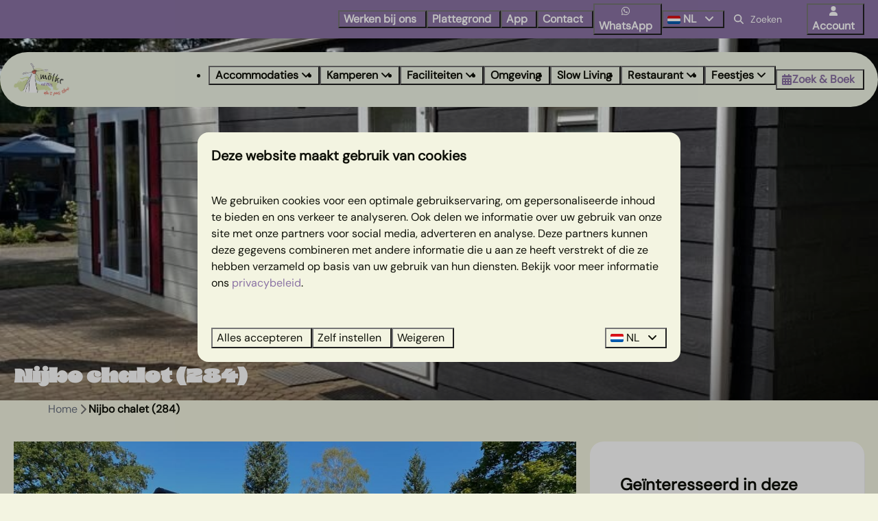

--- FILE ---
content_type: text/html; charset=utf-8
request_url: https://www.molke.nl/nijbo-chalet-284
body_size: 21367
content:
<!DOCTYPE html><html data-color-scheme-id="default" lang="nl"><head><meta name="facebook-domain-verification" content="rqtankncn8uv17lhktaywgbf1fhdwi" />
<meta name="facebook-domain-verification" content="46i8md60glcmxvfspvj7z7l5y7rdit" />
<meta name="ahrefs-site-verification" content="3b994f16fdceaf74ad009e94e8a64127680346f02cb508af10901a0f8ed0e32e">
<meta charset="utf-8" /><meta content="width=device-width, initial-scale=1.0, viewport-fit=cover, maximum-scale=1.0, user-scalable=no" name="viewport" /><link href="https://www.ferienparkmolke.de/nijbo-chalet-284" hreflang="de" rel="alternate" /><link href="https://www.holidayparkmolke.com/nijbo-chalet-284" hreflang="en" rel="alternate" /><link href="https://www.molke.nl/nijbo-chalet-284" hreflang="nl" rel="alternate" /><link href="https://www.molke.nl/nijbo-chalet-284" rel="canonical" /><link href="https://www.molke.nl/nijbo-chalet-284" hreflang="x-default" rel="alternate" /><link data-turbo-track="" href="https://cdn-cms.bookingexperts.com/uploads/theming/logo/image/2/74/logo_tmolke__nieuw___4__a760f9f6-633d-426f-aaab-c9f4adb6850a.png" rel="icon" /><script src="https://cdn-cms.bookingexperts.com/assets/application-6ea51211f12128b4f3ee166b199adf4a9cc026fa1c6054b652d27a6e0e72dc7a.js"></script><script src="https://cdn-cms.bookingexperts.com/assets/application/bundle-11a4f28ddb562cc98e878cd828255875876ae2669020723497de39eb59cc5d2e.js"></script><script src="https://cdn-cms.bookingexperts.com/assets/design_system/bundle.vendor-5316a0cd80fcaa7bdf3252fd40923f8d003b6f868a0bedee28a4db05ef5c7f4a.js"></script><script src="https://cdn-cms.bookingexperts.com/assets/moment/nl-1b5b580c4659982bb4d06d58adfa87f49d68237a00eeaaefaf14f721e6408b65.js"></script><script src="//maps.google.com/maps/api/js?sensor=false&amp;libraries=places&amp;callback=NucleusGmap.loadGmap&amp;key=AIzaSyDsezY4-MRVRLHsXzluPiaFJvnoiHfUpow" async="async"></script><script src="https://www.google.com/recaptcha/enterprise.js?render=6LcEtnUoAAAAAB9DJ5c77r3o3CGv-G9AgV8djZvL" async="async"></script>  <script src="https://cdn-cms.bookingexperts.com/assets/error_reporting-e323ef1bdaf20963f592bbfa7f03f031a7a62ba588179a171093d6be27d0e1e8.js" async="async" defer="defer"></script>
<style>
  @font-face {
  font-family: "Winter Prime";
src: url("https://cdn-cms.bookingexperts.com/uploads/theming/font/regular/17/44/Winter_Prime_Monoline.woff2") format("woff2");
font-display: swap;

}

@font-face {
  font-family: "Winter Prime";
src: url("https://cdn-cms.bookingexperts.com/uploads/theming/font/bold/17/44/Winter_Prime.woff2") format("woff2");
font-display: swap;

font-weight: bold;
}

@font-face {
  font-family: "Eight";
src: url("https://cdn-cms.bookingexperts.com/uploads/theming/font/regular/17/45/8-Heavy__1_.woff2") format("woff2");
font-display: swap;

}

@font-face {
  font-family: "DMSans";
src: url("https://cdn-cms.bookingexperts.com/uploads/theming/font/regular/17/46/DMSans-VariableFont_opsz_wght.woff2") format("woff2");
font-display: swap;

}

@font-face {
  font-family: "DMSans";
src: url("https://cdn-cms.bookingexperts.com/uploads/theming/font/italic/17/46/DMSans-Italic-VariableFont_opsz_wght.woff2") format("woff2");
font-display: swap;

font-style: italic;
}

</style>
<style>
[data-color-scheme-id="3375"] {
  --border-radius-scale: 1;
  --border-radius-button: 1rem;
  --font-family-base: 'DMSans';
  --font-family-headings: 'DMSans';
  --font-family-headline: 'Eight';
  --font-family-alt: 'Winter Prime';
  --button-baseline-offset: 0%;
  --colors-background: #f3f4e1;
  --colors-text: #0f1109;
  --colors-primary: #8b73a4;
  --colors-text-on-primary: #ffffff;
  --colors-secondary: #fe715e;
  --colors-text-on-secondary: #ffffff;

}
[data-color-scheme-id="3377"] {
  --border-radius-scale: 1;
  --border-radius-button: 1rem;
  --font-family-base: 'DMSans';
  --font-family-headings: 'DMSans';
  --font-family-headline: 'Eight';
  --font-family-alt: 'Winter Prime';
  --button-baseline-offset: 0%;
  --colors-background: #e4f5fe;
  --colors-text: #0f1109;
  --colors-primary: #8b73a4;
  --colors-text-on-primary: #ffffff;
  --colors-secondary: #fe715e;
  --colors-text-on-secondary: #ffffff;

}
[data-color-scheme-id="3372"] {
  --border-radius-scale: 1;
  --border-radius-button: 1rem;
  --font-family-base: 'DMSans';
  --font-family-headings: 'DMSans';
  --font-family-headline: 'Eight';
  --font-family-alt: 'Winter Prime';
  --button-baseline-offset: 0%;
  --colors-background: #dde1a8;
  --colors-text: #0f1109;
  --colors-primary: #fe715e;
  --colors-text-on-primary: #ffffff;
  --colors-secondary: #8b73a4;
  --colors-text-on-secondary: #ffffff;

}
[data-color-scheme-id="4747"] {
  --border-radius-scale: 1;
  --border-radius-button: 1rem;
  --font-family-base: 'DMSans';
  --font-family-headings: 'DMSans';
  --font-family-headline: 'Eight';
  --font-family-alt: 'Winter Prime';
  --button-baseline-offset: 0%;
  --colors-background: #f3f4e1;
  --colors-text: #0f1109;
  --colors-primary: #fe715e;
  --colors-text-on-primary: #ffffff;
  --colors-secondary: #8b73a4;
  --colors-text-on-secondary: #ffffff;

}
[data-color-scheme-id="3373"] {
  --border-radius-scale: 1;
  --border-radius-button: 1rem;
  --font-family-base: 'DMSans';
  --font-family-headings: 'DMSans';
  --font-family-headline: 'Eight';
  --font-family-alt: 'Winter Prime';
  --button-baseline-offset: 0%;
  --colors-background: #f3f4e1;
  --colors-text: #0f1109;
  --colors-primary: #8b73a4;
  --colors-text-on-primary: #ffffff;
  --colors-secondary: #fe715e;
  --colors-text-on-secondary: #ffffff;

}
[data-color-scheme-id="4746"] {
  --border-radius-scale: 1;
  --border-radius-button: 1rem;
  --font-family-base: 'DMSans';
  --font-family-headings: 'DMSans';
  --font-family-headline: 'Eight';
  --font-family-alt: 'Winter Prime';
  --button-baseline-offset: 0%;
  --colors-background: #f3f4e1;
  --colors-text: #0f1109;
  --colors-primary: #fe715e;
  --colors-text-on-primary: #ffffff;
  --colors-secondary: #8b73a4;
  --colors-text-on-secondary: #ffffff;

}
[data-color-scheme-id="4748"] {
  --border-radius-scale: 1;
  --border-radius-button: 1rem;
  --font-family-base: 'DMSans';
  --font-family-headings: 'DMSans';
  --font-family-headline: 'Eight';
  --font-family-alt: 'Winter Prime';
  --button-baseline-offset: 0%;
  --colors-background: #f3f4e1;
  --colors-text: #0f1109;
  --colors-primary: #8b73a4;
  --colors-text-on-primary: #ffffff;
  --colors-secondary: #fe715e;
  --colors-text-on-secondary: #ffffff;

}
[data-color-scheme-id="4744"] {
  --border-radius-scale: 1;
  --border-radius-button: 1rem;
  --font-family-base: 'DMSans';
  --font-family-headings: 'DMSans';
  --font-family-headline: 'Eight';
  --font-family-alt: 'Winter Prime';
  --button-baseline-offset: 0%;
  --colors-background: #f3f4e1;
  --colors-text: #0f1109;
  --colors-primary: #fe715e;
  --colors-text-on-primary: #ffffff;
  --colors-secondary: #8b73a4;
  --colors-text-on-secondary: #ffffff;

}
[data-color-scheme-id="4749"] {
  --border-radius-scale: 1;
  --border-radius-button: 1rem;
  --font-family-base: 'DMSans';
  --font-family-headings: 'DMSans';
  --font-family-headline: 'Eight';
  --font-family-alt: 'Winter Prime';
  --button-baseline-offset: 0%;
  --colors-background: #f3f4e1;
  --colors-text: #0f1109;
  --colors-primary: #8b73a4;
  --colors-text-on-primary: #ffffff;
  --colors-secondary: #fe715e;
  --colors-text-on-secondary: #ffffff;

}
[data-color-scheme-id="3376"] {
  --border-radius-scale: 1;
  --border-radius-button: 1rem;
  --font-family-base: 'DMSans';
  --font-family-headings: 'DMSans';
  --font-family-headline: 'Eight';
  --font-family-alt: 'Winter Prime';
  --button-baseline-offset: 0%;
  --colors-background: #f3f4e1;
  --colors-text: #0f1109;
  --colors-primary: #fe715e;
  --colors-text-on-primary: #ffffff;
  --colors-secondary: #8b73a4;
  --colors-text-on-secondary: #ffffff;

}
[data-color-scheme-id="5073"] {
  --border-radius-scale: 1;
  --border-radius-button: 1rem;
  --font-family-base: 'DMSans';
  --font-family-headings: 'DMSans';
  --font-family-headline: 'Eight';
  --font-family-alt: 'Winter Prime';
  --button-baseline-offset: 0%;
  --colors-background: #f3f4e1;
  --colors-text: #0f1109;
  --colors-primary: #fe715e;
  --colors-text-on-primary: #ffffff;
  --colors-secondary: #8b73a4;
  --colors-text-on-secondary: #ffffff;

}
[data-color-scheme-id="3374"] {
  --border-radius-scale: 1;
  --border-radius-button: 1rem;
  --font-family-base: 'DMSans';
  --font-family-headings: 'DMSans';
  --font-family-headline: 'Eight';
  --font-family-alt: 'Winter Prime';
  --button-baseline-offset: 0%;
  --colors-background: #8b73a5;
  --colors-text: #ffffff;
  --colors-primary: #fe715e;
  --colors-text-on-primary: #ffffff;
  --colors-secondary: #d4df99;
  --colors-text-on-secondary: #000000;

}
[data-color-scheme-id="5241"] {
  --border-radius-scale: 1;
  --border-radius-button: 1rem;
  --font-family-base: 'DMSans';
  --font-family-headings: 'DMSans';
  --font-family-headline: 'Eight';
  --font-family-alt: 'Winter Prime';
  --button-baseline-offset: 0%;
  --colors-background: #8b73a5;
  --colors-text: #ffffff;
  --colors-primary: #fe715e;
  --colors-text-on-primary: #ffffff;
  --colors-secondary: #d4df99;
  --colors-text-on-secondary: #000000;

}
[data-color-scheme-id="4745"] {
  --border-radius-scale: 1;
  --border-radius-button: 1rem;
  --font-family-base: 'DMSans';
  --font-family-headings: 'DMSans';
  --font-family-headline: 'Eight';
  --font-family-alt: 'Winter Prime';
  --button-baseline-offset: 0%;
  --colors-background: #f3f4e1;
  --colors-text: #0f1109;
  --colors-primary: #fe715e;
  --colors-text-on-primary: #ffffff;
  --colors-secondary: #8b73a4;
  --colors-text-on-secondary: #ffffff;

}
[data-color-scheme-id="5118"] {
  --border-radius-scale: 1;
  --border-radius-button: 1rem;
  --font-family-base: 'DMSans';
  --font-family-headings: 'DMSans';
  --font-family-headline: 'Eight';
  --font-family-alt: 'Winter Prime';
  --button-baseline-offset: 0%;
  --colors-background: #8b73a5;
  --colors-text: #ffffff;
  --colors-primary: #fe715e;
  --colors-text-on-primary: #ffffff;
  --colors-secondary: #d4df99;
  --colors-text-on-secondary: #000000;

}
[data-color-scheme-id="3371"] {
  --border-radius-scale: 1;
  --border-radius-button: 1rem;
  --font-family-base: 'DMSans';
  --font-family-headings: 'DMSans';
  --font-family-headline: 'Eight';
  --font-family-alt: 'Winter Prime';
  --button-baseline-offset: 0%;
  --colors-background: #fe715e;
  --colors-text: #ffffff;
  --colors-primary: #8b73a4;
  --colors-text-on-primary: #ffffff;
  --colors-secondary: #d4df99;
  --colors-text-on-secondary: #000000;

}
[data-color-scheme-id="5075"] {
  --border-radius-scale: 1;
  --border-radius-button: 1rem;
  --font-family-base: 'DMSans';
  --font-family-headings: 'DMSans';
  --font-family-headline: 'Eight';
  --font-family-alt: 'Winter Prime';
  --button-baseline-offset: 0%;
  --colors-background: #f3f4e1;
  --colors-text: #ffffff;
  --colors-primary: #8b73a4;
  --colors-text-on-primary: #ffffff;
  --colors-secondary: #d4df99;
  --colors-text-on-secondary: #000000;

}
[data-color-scheme-id="4743"] {
  --border-radius-scale: 1;
  --border-radius-button: 1rem;
  --font-family-base: 'DMSans';
  --font-family-headings: 'DMSans';
  --font-family-headline: 'Eight';
  --font-family-alt: 'Winter Prime';
  --button-baseline-offset: 0%;
  --colors-background: #f3f4e1;
  --colors-text: #0f1109;
  --colors-primary: #fe715e;
  --colors-text-on-primary: #ffffff;
  --colors-secondary: #8b73a4;
  --colors-text-on-secondary: #ffffff;

}
[data-color-scheme-id="5130"] {
  --border-radius-scale: 1;
  --border-radius-button: 1rem;
  --font-family-base: 'DMSans';
  --font-family-headings: 'DMSans';
  --font-family-headline: 'Eight';
  --font-family-alt: 'Winter Prime';
  --button-baseline-offset: 0%;
  --colors-background: #f3f4e1;
  --colors-text: #ffffff;
  --colors-primary: #fe715e;
  --colors-text-on-primary: #ffffff;
  --colors-secondary: #8b73a4;
  --colors-text-on-secondary: #ffffff;

}
[data-color-scheme-id="4030"] {
  --border-radius-scale: 1;
  --border-radius-button: 1rem;
  --font-family-base: 'DMSans';
  --font-family-headings: 'DMSans';
  --font-family-headline: 'Eight';
  --font-family-alt: 'Winter Prime';
  --button-baseline-offset: 0%;
  --colors-background: #fe715e;
  --colors-text: #ffffff;
  --colors-primary: #8b73a4;
  --colors-text-on-primary: #ffffff;
  --colors-secondary: #d4df99;
  --colors-text-on-secondary: #000000;

}
[data-color-scheme-id="default"] {
  --border-radius-scale: 1;
  --border-radius-button: 1rem;
  --font-family-base: 'DMSans';
  --font-family-headings: 'DMSans';
  --font-family-headline: 'Eight';
  --font-family-alt: 'Winter Prime';
  --button-baseline-offset: 0%;
  --colors-background: #f3f4e1;
  --colors-text: #0f1109;
  --colors-primary: #8b73a4;
  --colors-text-on-primary: #ffffff;
  --colors-secondary: #fe715e;
  --colors-text-on-secondary: #ffffff;

}
[data-color-scheme-id="4249"] {
  --border-radius-scale: 1;
  --border-radius-button: 1rem;
  --font-family-base: 'DMSans';
  --font-family-headings: 'DMSans';
  --font-family-headline: 'Eight';
  --font-family-alt: 'Winter Prime';
  --button-baseline-offset: 0%;
  --colors-background: #f3f4e1;
  --colors-text: #0f1109;
  --colors-primary: #8b73a4;
  --colors-text-on-primary: #ffffff;
  --colors-secondary: #fe715e;
  --colors-text-on-secondary: #ffffff;

}
[data-color-scheme-id="5117"] {
  --border-radius-scale: 1;
  --border-radius-button: 1rem;
  --font-family-base: 'DMSans';
  --font-family-headings: 'DMSans';
  --font-family-headline: 'Eight';
  --font-family-alt: 'Winter Prime';
  --button-baseline-offset: 0%;
  --colors-background: #8b73a5;
  --colors-text: #ffffff;
  --colors-primary: #ffffff;
  --colors-text-on-primary: #000000;
  --colors-secondary: #ffffff;
  --colors-text-on-secondary: #000000;

}
[data-color-scheme-id="5135"] {
  --border-radius-scale: 1;
  --border-radius-button: 1rem;
  --font-family-base: 'DMSans';
  --font-family-headings: 'DMSans';
  --font-family-headline: 'Eight';
  --font-family-alt: 'Winter Prime';
  --button-baseline-offset: 0%;
  --colors-background: #f3f4e1;
  --colors-text: #0f1109;
  --colors-primary: #8b73a4;
  --colors-text-on-primary: #ffffff;
  --colors-secondary: #fe715e;
  --colors-text-on-secondary: #ffffff;

}
[data-color-scheme-id="3370"] {
  --border-radius-scale: 1;
  --border-radius-button: 1rem;
  --font-family-base: 'DMSans';
  --font-family-headings: 'DMSans';
  --font-family-headline: 'Eight';
  --font-family-alt: 'Winter Prime';
  --button-baseline-offset: 0%;
  --colors-background: #ffffff;
  --colors-text: #0f1109;
  --colors-primary: #8b73a4;
  --colors-text-on-primary: #ffffff;
  --colors-secondary: #fe715e;
  --colors-text-on-secondary: #ffffff;

}
</style>

<style>
[data-color-scheme-id="white"] {
  --colors-background: #ffffff;
  --colors-text: #0f1109;
  --colors-primary: #8b73a4;
  --colors-text-on-primary: #ffffff;
  --colors-secondary: #fe715e;
  --colors-text-on-secondary: #ffffff;
}
[data-color-scheme-id="inverse"] {
  --colors-background: #0f1109;
  --colors-text: #f3f4e1;
  --colors-primary: #ffffff;
  --colors-text-on-primary: #8b73a4;
  --colors-secondary: #ffffff;
  --colors-text-on-secondary: #fe715e;
}
</style>
<link rel="stylesheet" href="https://cdn-cms.bookingexperts.com/assets/application-e292fdf8aab4ab1e5c38bbc4cabbff8531b24253814db2955736c302f0f566fd.css" media="all" /><link rel="stylesheet" href="https://cdn-cms.bookingexperts.com/uploads/site/custom_stylesheet/3/29/custom_stylesheet_139cb5fb-cf24-4148-9467-8bcc1f71d452_376b16bd88ed596af8e5df669a48dffa.css" media="all" data-turbo-track="true" /><link rel="stylesheet" href="https://cdn-cms.bookingexperts.com/assets/application/bundle.vendor-324a2cdefd932676f30318ba3bc06f477f5aa112c7edd59972a8f9abfd7d6c56.css" media="all" />
<link rel="stylesheet" href="https://cdn-cms.bookingexperts.com/assets/application/bundle-f74bbcdd59ad97f8d586acf3b02986752b30f0e32229b6402661ef1dd3a10455.css" media="all" /><style>/*NIEUW*/
.section-group[style*="background-image"]{
  background-position: center !important;
}

/* Styling Menu */

.button>* {
  margin-right: 0.4em;
}

.header__menu .button {
  padding: 0 0.3em 0 0.5em;
}

/* Styling blok speciale periodes */


/* .btn-holiday {
  color: #fff;
  background-color: #876e59;
  border-color: #876e59;
}

.panel-holiday>.panel-heading {
  color: #fff;
  background-color: #876e59;
  border-color: #876e59;
} */

/* .panel-heading {
  border-top-left-radius: 0px;
  border-top-right-radius: 0px;
} */

/* .panel-holiday {
  border-color: #876e59;
}

.panel-title {
  color: white !important;s
}

.label-holiday {
  background-color: #876e59;
} */

/* Styling reviewblok */

.review-average .h3 {
  font-size: 40px;
}

.review-average .h3 a {
  color: #9474a8 !important;
}

.rating .rating-fill {
  color: #d1a068;
}

.review-average .square-6 {
  font-size: smaller;
}

.review-average .h2.my-8 {
  font-size: 30px;
}

/* Footer styling */

.themed-footer__heading {
    color: black !important;
}

.faq-widget h3, .faq-widget h2 {
  font-size: 30px !important;
  color: #042f2e;
}

.il-block-info {
  background-image: none;
  text-shadow: 0px 0px 8px #00000045;
}

.cc-section-79390 .label-success, .label-warning {
  display: none;
}

.slideshow__controls {
  bottom: 25px;
}

.availability .fw-600 {
  font-size: 22px;
}

.availability strong.h3.text-nowrap {
  font-size: 22px;
}

@media (min-width: 1024px){
.text--heading-xl.text--responsive {
    font-size: 2rem;
}
}

.filtering-loader strong.h3.text-nowrap {
  font-size: 22px;
}

/*USPS*/
ul.usps.usps--horizontal.usps--large-icons .usps__name {
  font-size: 25px;
}

/*OUD*/

.label.email.required {
  display: none;
}

.header .form-control {
  border: 1px solid #dddddd;
}

.block-menu-item .form-control {
  border: 1px solid #dddddd;
}

.recreatheek__header--day {
  background: #eeeeee;
  color: #876e5a;
}

/* .nav>li>a {
    position: relative;
    display: block;
    padding: 10px 10px;
    font-size: 15px;
} */

.sticker--media-item {
  border: 4px solid #ffffff;
  box-shadow: black 1px 1px 9px;
  border-radius: 10px;
}

.sticker__button {
  background: #8b73a4;
  color: #f3f4e1 !important;
}

.slide__overlay {
  position: inherit;
  text-align: center;
}

@media (min-width: 480px) { 
.slide__subtitle {
  color: white;
  font-size: 38px;
}
}

.slide__title {
  color: white;
  font-weight: 500;
  font-size: 42px;
}

@media (max-width: 480px) { 
.slide__overlay {
  top: 60%;
}

.slide__title {
  color: white;
  font-weight: 500;
  font-size: 32px;
}
}

.themed-footer__heading {
  color: white;
}

/* Restyle 1*/ 

/* Search & Book */
.search-box button.enhanced-button {
  background-color: #ff715f;
  color: #ffffff;
  border-color: #ff715f;
}

.search-bar .rounded-md {
  border-radius: 32px;
  padding: 16px;
}

button.btn.btn-sm.btn-default.dropdown-toggle.full-width {
    border-radius: 20px;
    text-transform: none;
}

@media (min-width: 640px) {
  .card--horizontal .card__image {
    border-radius: 10px 0px 0px 10px !important;
  }
  .card--horizontal, .card--horizontal .card__content {
    border-radius: 10px !important;
  }
}

.availability .card__content , .availability .card__content .summary:after {
  background: #ebf6fc !important;
}

.availability a strong {
    color: #0f110a;
    font-weight: 600;
    font-size: 18px;
}

.availability .card__image-highlight .text-nowrap, .categories-widget .card__image-highlight .text-nowrap, .category-widget .card__image-highlight .text-nowrap {
    background: #f3f4e1;
    width: fit-content;
    padding: 3px 4px;
    border-radius: 20px;
}

.availability .bg-primary, .categories-widget .bg-primary, .category-widget .bg-primary {
    background: #d7e3aa !important;
    color: #0f110b !important;
}

.availability .rating .rating-fill, .categories-widget .rating .rating-fill, .category-widget .rating .rating-fill {
    color: #8b73a4;
}

.card a h4 {
    color: #0f1109;
    font-size: 20px;
}

/* Algemeen */

.il-block-info {
    background-image: none;
}

/* kop blauw */

h5 {
  color:#18ac8f;
}

.card__content h5 {
  color:#18ac8f;
}


h6 { 
    font-family:winter prime;
    font-size: 28px;
    color:#fe715e;
    font-weight:100;
}

/*styling winter prime kleurschema groen */

[data-color-scheme-id="3373"] h6 { 
    font-family:winter prime;
    font-size: 30px;
    transform: rotate(354deg) !important;
    font-weight:600;
}

[data-color-scheme-id="3371"] h6 { 
    font-family:winter prime;
    font-size: 30px;
    transform: rotate(354deg) !important;
    font-weight:600;
}

/* font groot  */



h1 {
    font-family:eight !important; 
}


@media (min-width: 900px) {
h1 .text-big {
    font-size: 65px;
    font-family:eight !important; 
}
}

@media (max-width: 900px) {
h1 .text-big {
    font-size: 30px;
    font-family:eight !important;  
}
}


@media (min-width: 900px) {
h2 .text-big {
    font-size: 135px;
    font-family:eight !important; 
}
}

@media (max-width: 900px) {
h2 .text-big {
    font-size: 35px;
    font-family:eight !important;  
}
}


/* Roze koppen */

h1 , h2 {
  color:#fe715f;
}

/* Roze achtergrond - witte koppen */

[data-color-scheme-id="3371"] h2, .cc-border-radius-bottom h2, .cc-border-radius-top h2 {
    color: #ffffff !important;
}

/* Paarse achtergrond, groene kop */

[data-color-scheme-id="3374"] h2 {
  color: #d4df99 !important;
}

/* card reversed - blauwe sectie card */

[data-color-scheme-id="3375"] .card {
    flex-direction: column-reverse;
    border-radius: var(--border-radius-container, 0);
}

[data-color-scheme-id="3375"] .card__content{
  text-align:left;
}

[data-color-scheme-id="3375"] .card__image {
    position: revert-layer;
    border-radius: 0px 0px 20px 20px;
}

/* kleurschema halve BG  */

@media (min-width: 900px) {
[data-color-scheme-id="3376"]{/* kleurschema licht - roze  */
    background-image: linear-gradient(180deg, #f3f4e0 50%, #fe715f 50%);
}
[data-color-scheme-id="4743"]{/* kleurschema roze - licht  */
    background-image: linear-gradient(180deg, #fe715f 50%, #f3f4e0 50%);
}
[data-color-scheme-id="4744"]{/* kleurschema licht - paars  */
    background-image: linear-gradient(180deg, #f3f4e0 50%, #8b73a5 50%);
}
[data-color-scheme-id="4745"]{/* kleurschema paars - licht  */
    background-image: linear-gradient(180deg, #8b73a5 50%, #f3f4e0 50%);
}
[data-color-scheme-id="4746"]{/* kleurschema licht - groen  */
    background-image: linear-gradient(180deg, #f3f4e0 50%, #dde1a8 50%);
}
[data-color-scheme-id="4747"]{/* kleurschema groen - licht  */
    background-image: linear-gradient(180deg, #dde1a8 50%, #f3f4e0 50%);
}
}

/* card alternative - witte rand om card */

.card--alternative {
    padding: 24px;
    border-radius: 20px;
    flex-direction: column !important;
}

.card--alternative .card__content {
    text-align: left !important;
}

.card--alternative .card__image {
    border-radius: 0px;
    padding: 10px;
}

.card--alternative a {
    font-size: 18px;
    color:black;
}

.card--alternative .btn-primary {
    color:white !important;
    font-size:16px !important;
    content-align:center;
}

/* Block hover effect */
                                
.responsive-image-container {
  position: relative;
  overflow: hidden;
  transition: .4s ease-in-out;
}

.responsive-image {
  transition: .4s ease-in-out;
  width: 100%;
  height: 100%;
  object-fit: cover;
}

.responsive-image-container::after {
  content: '';
  position: absolute;
  top: 0;
  left: 0;
  right: 0;
  bottom: 0;
  background-color: rgb(217 100 84 / 55%); 
  opacity: 0;
  transition: opacity .4s ease-in-out;
}

.responsive-image-container:hover::after {
  opacity: 1;
}

/* paarse sectie foto's */

.cc-section-159003 .il-block {
   border-radius: 0px;
}

/* Uitklapbaar */

.fa-plus-square:before , .fa-minus-square:before  {
    color: #ff715f;
    text-shadow: none;
}

[data-color-scheme-id="3372"] .widget__title {
    color: white;
    font-weight: 600;
    text-shadow: -1px 1px 5px #00000047;
}


/* smiley */

@media (min-width: 900px) {
.cc-section-158995 {
    background: url(https://cdn-cms.bookingexperts.com/media/3383/11/smiley_9b2a5060-4f89-472a-8d21-f737a4b27032.png);
    background-repeat: no-repeat;
    background-position: 72%;
}
[data-color-scheme-id="4030"] {
    background: url(https://cdn-cms.bookingexperts.com/media/3383/11/smiley_9b2a5060-4f89-472a-8d21-f737a4b27032.png);
    background-color: #fe715e;
    background-repeat: no-repeat;
    background-position: 72%;
}
}

@media screen and (min-width: 992px) {
.cc-section-158995 {
    background-blend-mode: color-burn;
}
}

/* Zon */

.cc-section-158992, .cc-section-79264 {
    background: url(https://cdn-cms.bookingexperts.com/media/3383/13/zon_e1f3985b-439c-4a4a-b1ab-89cff3df38ba.png);
    background-repeat: no-repeat;
    background-position-x: 95%;
    background-position-y: -35%;
}

/* paars met tak */

.section-group[style*="achtergrond_paars"] {
  background-size: 80% !important;
  background-repeat: no-repeat;
}

.cc-section-159004 {
    background: url(https://cdn-cms.bookingexperts.com/media/3391/99/tak_rechts_bab62820-b2d5-41d4-b6c8-a01d4589edec.png);
    background-repeat: no-repeat;
    background-position-y: bottom;
    background-position-x: right;
    z-index:1000;
}


/* Styling header */

.header__nav .button--overlay {
  color: var(--colors-text) !important;
}

.header__nav .button--overlay > * {
  filter: none;
}

.header__top .button__content, .header__nav .button__content {
    font-weight: 600;
    font-size: 16px;
}
 
@media screen and (min-width: 992px) {
.header__nav .page-width--normal {
  background-color: #F1F6E7;
  border-radius: 70px;
  max-width: 100rem;
}
.header__top .page-width--normal {
  max-width: 100rem;
}
.page-width.page-width--normal.header__logo-lg.header__logo-lg--header-resize {
  max-width: 100rem;
}
.header__nav {
  margin-top: 20px;
}
.video-section, .slideshow-section {
  margin-top: -100px;
}
.header__logo-lg--header-resize img {
  top: -1rem;
}
.sticker:not(.sticker--media-item,.sticker--media-item-banner) {
  margin-top: 20px;
}
}

.header--nav-stuck .header__nav:not(.translucent):not(.header__nav--solid) {
  background-color: ##f4f4e2f2;
  color: var(--colors-text);
  text-shadow:none !important;
  font-weight:200 !important;
}

@media (max-width: 991px) {
.header__nav {
  background-color: #f3f3e0 ;
}

/* .header__top {
  background-color: #8b73a5;
  text-shadow:none;
} */
}

/* @media screen and (min-width: 992px) {
.header__top {
  background: linear-gradient(#444544, #49494900) !important;
  text-shadow: none !important;
  font-weight:200;
  }
} */

.button>* {
    margin-right: 0.4em;
    text-shadow: none;
    font-weight: 200;
}

[data-color-scheme-id="4249"] .widget {
  margin-bottom: 0px !important;
}

[data-color-scheme-id="4249"] .columns-section__column {
  padding-left: 0px !important;
  padding-right: 0px !important;
}

/* Beoordelingen widget paarse blok */

[data-color-scheme-id="3374"] .review-average .h3 {
  color: #8b73a7;
}

[data-color-scheme-id="3374"] .review-average p {
  color: #8b73a7 !important;
}

[data-color-scheme-id="3374"] .review-average {
    background: #dde2a8 !important;
}

/* CRO onderzoek */

@media screen and (max-width: 1024px){
  .cc-section-210323 {
    h1 {
      font-size: 32px;
    }
    h3 {
      font-size: 18px
    }
  }

.cc-section-210336 .slideshow-section__main {
    height: 17rem;
  }
}

/*
section.cc-section-210336.slideshow-section--small.slideshow-section.reset {
    height: 10rem;
}
}
/*
section.cc-section-210323.columns-section {
    padding-top: 11rem;
}
*/

/* Card BG  */
[data-color-scheme-id="4748"] .card, [data-color-scheme-id="4748"] .card__content {
  background: #dde1a8;
}

[data-color-scheme-id="4749"] .card, [data-color-scheme-id="4749"] .card__content {
  background: #8b73a4;
  color: white !important;
}

/* RESTYLE */
/* Header video */
h1.section__title, h1.text.text--heading-xl.text--responsive.slide__title {
    font-size: 26px !important;
    color: #fff !important;
    line-height: 28px !important;
}

p.section__subtitle, h4.text.text--heading-base.text--responsive.slide__subtitle, p.section__subtitle {
    font-family: 'DM Sans' !important;
    color: #fff !important;
    font-size: 20px !important;
    line-height: 28px !important;
}

h4.text.text--heading-base.text--responsive.slide__subtitle, p.section__subtitle {
    color: white !important;
}

@media (min-width: 1024px) {
h1.section__title, h1.text.text--heading-xl.text--responsive.slide__title {
  font-size: 44px !important;
  line-height: 52px !important;
}
}

.video-section__main {
  height: 70vh;
  border-radius: 0px 0px 56px 56px;
}

.slideshow-section__main {
  border-radius: 0px 0px 56px 56px;
}

.text--heading-xl.text--responsive {
  color: white !important;
}

.slideshow-section .section__title, .slideshow-section .section__subtitle {
    text-shadow: 2px 2px 10px color-mix(in srgb, #444444 25%, transparent);
}

@media (min-width: 1024px) {
  .video-section__main {
    height: 65vh;
    border-radius: 0px 0px 120px 120px;
  }
  .slideshow-section__main {
    border-radius: 0px 0px 120px 120px;
    height: 610px;
    padding-bottom: 80px;
  }
  .slideshow-section .section__subtitle {
    padding-top: 15px;
  }
  .video-section__video {
    aspect-ratio: 8 / 4;
  }
  .video-section__container {
    margin-top: -80px;
  }
  .slideshow__main {
    margin-top: -100px;
  }
  h1.section__title, h1.text.text--heading-xl.text--responsive.slide__title {
    font-size: 64px !important;
    line-height: 72px !important;
    width: 58%;
  }
}

/* @media (min-width: 992px) {
nav.header__nav {
  margin-right: 2%;
  margin-left: 2%;
}
nav.header__nav[data-sticky-target="sticky"] {
  margin-right: 0%;
  margin-left: 0%;
}
.header__logo-lg--header-resize img {
  margin-left: 2%;
}
} */

/* Backgrounds */
[data-color-scheme-id="5073"] {
    position: relative;
    margin-left: 2%;
    margin-right: 2%;
    background: #f3f4e1;
    overflow: hidden;
}

[data-color-scheme-id="5073"]::before {
    content: "";
    position: absolute;
    top: 40%;
    left: 0;
    right: 0;
    bottom: 0;
    background-color: #fe715e;
    border-top-left-radius: 56px;
    border-top-right-radius: 56px;
}

[data-color-scheme-id="5130"] {
    position: relative;
    margin-left: 2%;
    margin-right: 2%;
    background: #f3f4e1;
    overflow: hidden;
}

[data-color-scheme-id="5130"]::before {
    content: "";
    position: absolute;
    top: 0;
    left: 0;
    right: 0;
    bottom: 200px;
    background-color: #fe715e;
    border-bottom-left-radius: 56px;
    border-bottom-right-radius: 56px;
}

.cc-border-radius-bottom {
  margin-left: 2%;
  margin-right: 2%;
  border-bottom-left-radius: 56px;
  border-bottom-right-radius: 56px;
  background: #fe715e;
}

.cc-border-radius-top {
  margin-left: 2%;
  margin-right: 2%;
  border-top-left-radius: 56px;
  border-top-right-radius: 56px;
  background: #fe715e;
}

.cc-green-rounded-corners {
  margin-left: 2%;
  margin-right: 2%;
  border-radius: 56px;
  background: #D7E3AA;
}

.cc-green-rounded-corners-top {
  margin-left: 2%;
  margin-right: 2%;
  border-radius: 56px 56px 0px 0px;
  background: #D7E3AA;
}

.cc-green-rounded-corners-bottom {
  margin-left: 2%;
  margin-right: 2%;
  border-radius: 0px 0px 56px 56px;
  background: #D7E3AA;
}

.cc-green-rounded-corners-form {
  border-radius: 56px;
  background: #D7E3AA;
  padding: 8%
}

/* .cc-slogan-purple .columns-section {
  padding-bottom: 0px;
  padding-top: 0px;
} */

/* Headings/text */
h2 {
  font-family: 'Eight';
  font-size: 32px;
  line-height: 40px;
}

h4 .text-big {
  font-family: 'Eight';
  font-size: 24px;
  line-height: 40px;
  color:#fe715f;
}

.cc-slogan-h2 h2 {
  font-family: 'Eight';
  font-size: 30px;
  line-height: 30px;
}

@media (min-width: 900px) {
    h3 .text-big {
        font-size: 45px;
        font-family: eight !important;
    }
}

@media (max-width: 900px) {
    h3 .text-big {
        font-size: 25px;
        font-family: eight !important;
    }
}

@media (min-width: 1024px) {
.cc-slogan-h2 h2 {
  font-size: 88px;
  line-height: 88px;
}
}

h6 { 
  font-family:winter prime;
  font-size: 30px;
  transform: rotate(354deg) !important;
  font-weight:600;
}

/* .cc-rotate-text h3 {
  transform: rotate(354deg); 
} */

/* Buttons naast elkaar */
@media (min-width: 1024px) {
  .cc-button-inline {
    display: inline-flex;
  }
  .cc-button-inline-section .columns-section__column {
    display: flex;
    justify-content: center;
    gap: 16px;
    flex-wrap: wrap;
  }
}

/* Buttons */
.cc-no-bg a.btn.btn-default {
    background: transparent;
    border-color: transparent;
    color: #8b73a5;
    padding: 0px;
}

.cc-no-bg-white a.btn.btn-default {
    background: transparent;
    border-color: transparent;
    color: white;
    padding: 0px;
}

.btn {
  text-transform: uppercase;
}

/* Placements frontpage */
.cc-restyle-placements .card {
  padding: 0px;
  border-radius: 32px;
  box-shadow: none !important;
}

.cc-restyle-placements .card__content {
  text-align: center !important;
  background: #f3f4e0;
  border-radius: 32px;
  margin-top: -30px;
  z-index: 10;
  padding: 20px;
  box-shadow: 0px -8px 24px #24252520;
}

.cc-restyle-placements .card__content h4 {
  font-weight: 600;
  font-size: 20px;
  line-height: 24px;
}

.cc-restyle-placements .card__content p {
  font-size: 16px;
  line-height: 28px;
}

.cc-restyle-placements .card__image {
  border-radius: 32px 32px 0px 0px;
  padding: 0px !important;
}

@media (min-width: 480px) {
  .cc-restyle-placements .card__image, 
  .cc-restyle-placements .card__image .image-with-slides-image, 
  .cc-restyle-placements .card__image .aspect-ratio {
        min-height: 380px;
  }
}

/* Images */
.cc-hearts-hp img {
  margin-right: 56px;
}

/* Il-block */
.compact-il-block>.il-block {
  height: 295px;
}

.il-block {
  border-radius: 32px;
}

@media (min-width: 1024px) {
  .cc-full-width-left {
    margin-left: -10px !important;
  }
  .cc-full-width-left .il-block {
    border-radius: 0px 32px 32px 0px;
  }
  .cc-full-width-right {
    margin-right: -10px !important;
  }
  .cc-full-width-right .il-block {
    border-radius: 32px 0px 0px 32px;
  }
}

.cc-full-width-text h4.widget__title {
  display: flex;
  justify-content: center;
  align-items: center;
  color: #9676AA;
  font-size: 20px;
  line-height: 24px;
  font-weight: 600;
}

.cc-full-width-text svg {
  margin-right: 10px;
}

/* Reviews hp */
.cc-reviews-homepage .review-average .h3 a {
    color: #000000 !important;
    font-size: 16px;
    line-height: 20px;
    font-weight: 400 !important;
}

.cc-reviews-homepage .review-average p {
  display: none;
}

.cc-reviews-homepage .svg-inline--fa.fa-stack-1x {
  height: 20px;
  width: auto;
}

.cc-reviews-homepage .rating .rating-stack {
  width: 24px;
}

.cc-reviews-homepage .review-average .my-8 {
  margin-bottom: 0px !important;
  margin-top: 0px !important;
}

.cc-reviews-homepage .review-average {
  padding-bottom: 0px !important;
  padding-top: 0px !important;
  background: transparent !important;
  box-shadow: none !important;
  text-align: left !important;
}

.section-group[style*="blad___molke_7"] {
  background-image: url(https://cdn-cms.bookingexperts.com/media/4162/32/blad___molke_73d894aa-15f6-4c4a-8363-54f329120f7c.svg);
  background-size: 28% !important;
  background-repeat: no-repeat !important;
  background-position: 80% -10% !important;
}


@media (max-width: 640px) {
.section-group[style*="blad___molke_7"] {
  background-size: 0% !important;
}
}

.themed-footer__contact-image img {
    max-width: 70%;
}

/* Slogan purple */
[data-color-scheme-id="5118"] {
  transform: rotate(-2deg); /* draai de hele sectie 3 graden tegen de klok in */
  transform-origin: center; /* draai rond het midden van de sectie */
  margin-bottom: 30px;
}

/* Footer */
.themed-footer__top-form.solid {
    margin-right: 2%;
    margin-left: 2%;
    border-radius: 45px;
}

@media (min-width: 960px) {
  .themed-footer__top-form.solid {
    margin-right: 5%;
    margin-left: 5%;
}
}

.themed-footer__main {
    padding-top: calc(2rem + var(--themed-footer-edge-height, 0rem));
    background: #dde1a8;
}

.themed-footer {
  background-image: linear-gradient(180deg, #f3f4e0 7%, #dde1a8 0%) !important;
}

/* Image set */
.cc-image-set-pages .widget {
  margin-bottom: 0px !important;
}

.cc-image-set-pages .columns-section__column {
  padding-left: 0px !important;
  padding-right: 0px !important;
}

.cc-image-set-pages .image-set-widget img, .cc-image-set img {
  margin-right: 30px;
  border-radius: 20px;
}

.cc-image-set img {
    min-width: 300px;
}

.cc-image-set-pages {
  margin-top: -100px;
}

[data-color-scheme-id="5135"] {
  background: transparent !important;
}

/* FAQ widget */
.faq-widget {
  background: #D7E3AA;
  padding: 15px 20px 5px 20px;
  border-radius: 16px;
  color: #000;
}
.faq-widget .widget__title {
  font-size: 16px !important;
  font-family: 'DM Sans';
  font-weight: 600;
}
.faq-widget h3 .icon, .faq-widget h2 .icon, .rich-text-widget[data-controller="expandable"] h3 .icon, .rich-text-widget[data-controller="expandable"] h2 .icon {
    margin-right: 20px;
    position: absolute;
    right: 0px;
}

/* Image banner children */
.cc-image-banner-child {
  height: 50vh;
}

@media only screen and (min-width: 767px) {
.cc-image-banner-child h1 {
  font-size: 5em;
}
}

@media only screen and (max-width: 766px) {
.cc-image-banner-child h1 {
  font-size: 3em;
}
}

.cc-image-banner-child {
  background-size: cover;
  background-position: top center;
  background-repeat: no-repeat;
}

.vimeo-widget iframe,
.youtube-widget iframe {
  border-radius: 32px;
}

/* Slideshow header left align */
@media only screen and (min-width: 480px) {
.slideshow-section__main .slide__safe-area {
  align-content: center;
  padding-bottom: 6%;
}

.slideshow-section__main .slide__safe-area .slide__overlay {
  text-align: left;
}
}

.calendar-holidays .alert {
  background: none;
  border: none;
}

.calendar-holidays .alert .h4 {
  color: var(--colors-text);
}

.calendar-holidays .alert a {
  background-color: #D7E3AA;
  border-radius: 50px;
  border: none;
  color: var(--colors-text);
  padding: 10px 20px;
  margin-top: 0.5rem;
}

.cc-accommodation-highlight .card__content {
  background-color: #F1F6E7;
  border-radius: 15px;
  margin-top: -15px;
  z-index: 2;
}

.cc-accommodation-highlight .btn {
  width: 90%;
}

.cc-faq-list .faq-widget h2 {
  font-family: var(--font-family-headings);
}

.cc-faq-list .faq-widget {
  padding: 20px 20px 20px 20px;
}

.cc-faq-list .faq-widget h2 .icon {
  font-size: 26px;
}

.cc-faq-list .faq-widget .widget__header {
  margin-bottom: 0;
}

.cc-icon-sticker img {
  float: right;
  margin-top: -100px;
}

.section-group:has(.cc-bg-blad-icon)[style*="background-image"] {
  background-size: 60vh !important;
  background-repeat: no-repeat;
  background-position-y: 102% !important;
  background-position-x: 30% !important;
}


.cc-openingstijden .ui-widget-content {
 background: none; 
}

.cc-openingstijden .ui-tabs .ui-tabs-nav li {
border-radius: 15px;
}




/* Paars - image slider pageborder */
[data-color-scheme-id="5241"] .columns-section__column:first-child .widget {
  max-width: 39.5rem;
  /* justify-self: right; */
  margin-left: auto;
}
  
@media (min-width: 760px) {
[data-color-scheme-id="5241"] .columns-section__column:first-child .widget {
  padding: 0px 20px 0px 0px;
}
}



</style><link rel="stylesheet" href="https://cdn-cms.bookingexperts.com/assets/print-c70f26adc14865d36e1a26fdcd63ec4c8e2c06a3aa89e139ae9376890bda15f3.css" media="print" />    <script>
      // Define dataLayer and the gtag function.
      window.dataLayer = window.dataLayer || [];
    </script>
    <script>
      function gtag(){dataLayer.push(arguments);}
      gtag('consent', 'default', {
        ad_storage: 'denied',
        analytics_storage: 'denied',
        ad_user_data: 'denied',
        ad_personalization: 'denied',
        personalization: 'denied',
        personalization_storage: 'denied',
        functionality_storage: 'denied',
        security_storage: 'granted',
        wait_for_update: 500
      });

      gtag("set", "ads_data_redaction", true);
      gtag("set", "url_passthrough", true);
    </script>

  <script>
      window.dataLayer.push({"event":"propertyDetail","ecommerce":{"detail":{"products":[{"object_id":"1715","object_name":"Nijbo chalet (284)","price":"34500.00","status":"Te koop","category_id":"","category":null,"brand":"Mölke","brand_id":329,"region":"Overijssel","city":"Zuna","page_type":"offerdetail"}]}}})
  </script>
  <!-- Google Tag Manager -->
  <script>
  (function(w,d,s,l,i){w[l]=w[l]||[];w[l].push({'gtm.start':
  new Date().getTime(),event:'gtm.js'});var f=d.getElementsByTagName(s)[0],
  j=d.createElement(s),dl=l!='dataLayer'?'&l='+l:'';j.async=true;j.src=
  '/system/metrics/350/gtm.js?id='+i+dl;f.parentNode.insertBefore(j,f);
  })(window,document,'script','dataLayer', 'GTM-P44KZQ');</script>
  <!-- End Google Tag Manager -->
<noscript><style>.lazyload { display: none; }</style></noscript><title>Nijbo chalet (284) - Vakantiepark Mölke</title><meta content="&lt;p&gt;Deze winterharde chalet is geschikt voor alle seizoenen! De ruime chalet biedt ruimte voor 4 personen, heeft dubbele beglazing en wordt verwarmd door een centrale verwarming. De chalet komt uit 2013 en kost &amp;euro;34.500,-&amp;nbsp;exclusief transportkosten. Wij kunnen je helpen met het transporteren van uw chalet. De Nijbo chalet is beschikbaar vanaf 1 januari 2023.&lt;/p&gt;
" name="description" /><meta content="https://cdn-cms.bookingexperts.com/media/1697/1/optimized.jpeg" name="og:image" /></head><body class="ds-reset"><div class="application-layout__root">  <!-- Google Tag Manager (noscript) -->
  <noscript><iframe src="//www.molke.nl/ns.html?id=GTM-P44KZQ"
  height="0" width="0" style="display:none;visibility:hidden"></iframe></noscript>
  <!-- End Google Tag Manager (noscript) -->
<div class="print-only mb-3"><a href="https://www.molke.nl/"><img style="max-height: 10em;" alt="Ferienpark Mölke" src="https://cdn-cms.bookingexperts.com/uploads/theming/logo/image/2/73/00_LG_Mo%CC%88lke_RGB.png" /></a></div><header class='header reset header--sticky-lg' data-color-scheme-id='3369' data-controller='openable overlappable sticky' data-openable-close-outside-value data-openable-manage-scroll-value data-openable-open-class='header--modal-open' data-overlappable-overlapped-class='header--force-modal' data-sticky-stuck-class='header--nav-stuck'>
<style>:root { --header-pull: var(--header-nav-height); --header-pull-lg: var(--header-nav-height); }</style>

<div class='header__top lg:hidden solid' data-color-scheme-id='5117'>
<div class="page-width page-width--normal header__top-container"><a class="flex min-w-0" href="tel:+31548512743"><button type="button" class="button button--ghost button--small button--center" data-theme="website">
<div class="button__before"><i class="icon icon--normal fas fa-phone" data-theme="website"></i>

</div>
<div class="button__content">+31548512743</div>


</button>
</a><a class="flex min-w-0" href="https://wa.me/31548512743"><button type="button" class="button button--ghost button--small button--center" data-theme="website">
<div class="button__before"><i class="icon icon--normal fab fa-whatsapp" data-theme="website"></i>

</div>
<div class="button__content">WhatsApp</div>


</button>
</a>
</div></div>
<div class='header__top max-lg:hidden solid' data-color-scheme-id='5117'>
<div class="page-width page-width--normal header__top-container"><div class='header__top-menu' data-overlappable-target='subject'>
<a href="https://www.molke.nl/vacatures"><button type="button" class="button button--ghost button--small button--center" data-theme="website">

<div class="button__content">Werken bij ons</div>


</button>


</a><a href="https://www.molke.nl/vakantiepark/plattegrond"><button type="button" class="button button--ghost button--small button--center" data-theme="website">

<div class="button__content">Plattegrond</div>


</button>


</a><a href="https://www.molke.nl/molke-app"><button type="button" class="button button--ghost button--small button--center" data-theme="website">

<div class="button__content">App</div>


</button>


</a><a href="https://www.molke.nl/contact"><button type="button" class="button button--ghost button--small button--center" data-theme="website">

<div class="button__content">Contact</div>


</button>


</a></div>
<a class="flex min-w-0" href="https://wa.me/31548512743"><button type="button" class="button button--ghost button--small button--center" data-theme="website">
<div class="button__before"><i class="icon icon--normal fab fa-whatsapp" data-theme="website"></i>

</div>
<div class="button__content">WhatsApp</div>


</button>
</a>
<div class='picklist picklist--left max-lg:hidden' data-controller='openable' data-openable-close-outside-value data-openable-open-class='picklist--open'>
<div data-action='click-&gt;openable#toggle'><button type="button" title="Selecteer taal" class="button button--ghost button--small button--center" data-theme="website">

<div class="button__content"><span><img alt="Nederlands" src="https://cdn-cms.bookingexperts.com/assets/design_system/flags/flag_nl-dcf8474e32598eb8518c1e07ba44b3a9f76774ce700405ab6a4154571e4b8783.svg" />
</span>
<span>NL</span>
<i class="ml-2 fas fa-angle-down"></i>
</div>


</button>
</div>
<div class='picklist__backdrop'>
<div class='picklist__dialog' data-color-scheme-id='default' data-openable-target='inside'>
<div class='picklist__header'>
Selecteer taal
<a data-action="openable#close" class="close-button"><i class="fas fa-times"></i></a>
</div>
<a class="picklist__option" href="https://www.ferienparkmolke.de/nijbo-chalet-284?currency=EUR&referrer" tabindex="0"><span>Deutsch</span>
</a>
<a class="picklist__option" href="https://www.holidayparkmolke.com/nijbo-chalet-284?currency=EUR&referrer" tabindex="0"><span>English</span>
</a>
<a class="picklist__option" href="https://www.molke.nl/nijbo-chalet-284?currency=EUR&referrer" tabindex="0"><i class="fa-sm text-primary fas fa-check"></i><span>Nederlands</span>
</a>
</div>
</div>
</div>


<div class='search-field search-field--small search-field search-field--top-fill-solid max-lg:hidden'>
<i class="search-field__icon fas fa-search"></i>
<form class="search-field__form" action="/search" accept-charset="UTF-8" method="get"><input name="query" placeholder="Zoeken" required="required" class="search-field__input" type="search" id="search_query" />
</form></div>

<a href="/account"><button type="button" class="button button--neutral button--small button--center max-lg:hidden" data-theme="website">
<div class="button__before"><i class="icon icon--normal fas fa-user" data-theme="website"></i>

</div>
<div class="button__content">Account</div>


</button>
</a>

</div></div>
<div class="page-width page-width--normal header__logo-lg header__logo-lg--header-resize"><a href="https://www.molke.nl/"><img data-overlappable-target="subject" alt="Ferienpark Mölke" src="https://cdn-cms.bookingexperts.com/uploads/theming/logo/image/2/73/00_LG_Mo%CC%88lke_RGB.png" /></a>
</div><nav class='header__nav' data-sticky-target='sticky'>
<div class="page-width page-width--normal header__nav-container"><div class='header__logo'><a href="https://www.molke.nl/"><img data-overlappable-target="subject" alt="Ferienpark Mölke" src="https://cdn-cms.bookingexperts.com/uploads/theming/logo/image/2/73/00_LG_Mo%CC%88lke_RGB.png" /></a></div>
<button type="button" data-action="click-&gt;openable#open" data-theme="website" class="button button--overlay button--large button--center header__menu-button--bold header__menu-button--menu">
<div class="button__before"><i class="icon icon--large fas fa-bars" data-theme="website"></i>

</div>
<div class="button__content">Menu</div>


</button>

<ul class='header__menu' data-overlappable-target='subject'>
<li class='header__submenu' data-controller='openable' data-openable-close-outside-value data-openable-enable-hover-value>
<a href="https://www.molke.nl/accommodaties"><button type="button" data-action="click-&gt;openable#toggle" data-theme="website" class="button button--overlay button--large button--center header__menu-button--bold">

<div class="button__content">Accommodaties
<i data-openable-target="hide" class="fas fa-angle-down"></i>
<i data-openable-target="show" class="fas fa-angle-up"></i>
</div>


</button>

</a><ul data-color-scheme-id='default' data-openable-target='show' style='display: none;'>
<div class='flex flex-col'>
<li class='first-of-type:mt-0 break-inside-avoid-column'><a href="https://www.molke.nl/groepsaccommodatie-overijssel">Groepsaccommodaties
</a></li>
<li class='first-of-type:mt-0 break-inside-avoid-column'><a href="https://www.molke.nl/wellness-vakantiehuisje">Wellness accommodaties
</a></li>
<li class='first-of-type:mt-0 break-inside-avoid-column'><a href="https://www.molke.nl/glamping-nederland">Glamping accommodaties
</a></li>
<li class='first-of-type:mt-0 break-inside-avoid-column'><a href="https://www.molke.nl/accommodaties/kinderbungalows">Kinderbungalows
</a></li>
<li class='first-of-type:mt-0 break-inside-avoid-column'><a href="https://www.molke.nl/boomhut-overnachting">Slapen in een boomhut
</a></li>
</div>
</ul>
</li>
<li class='header__submenu' data-controller='openable' data-openable-close-outside-value data-openable-enable-hover-value>
<a href="https://www.molke.nl/kamperen"><button type="button" data-action="click-&gt;openable#toggle" data-theme="website" class="button button--overlay button--large button--center header__menu-button--bold">

<div class="button__content">Kamperen
<i data-openable-target="hide" class="fas fa-angle-down"></i>
<i data-openable-target="show" class="fas fa-angle-up"></i>
</div>


</button>

</a><ul data-color-scheme-id='default' data-openable-target='show' style='display: none;'>
<div class='flex flex-col'>
<li class='first-of-type:mt-0 break-inside-avoid-column'><a href="https://www.molke.nl/camping-met-prive-sanitair">Kamperen met privé sanitair
</a></li>
<li class='first-of-type:mt-0 break-inside-avoid-column'><a href="https://www.molke.nl/pop-up-glamping">Slowcamp - een boutique glamping
</a></li>
</div>
</ul>
</li>
<li class='header__submenu' data-controller='openable' data-openable-close-outside-value data-openable-enable-hover-value>
<a href="https://www.molke.nl/faciliteiten"><button type="button" data-action="click-&gt;openable#toggle" data-theme="website" class="button button--overlay button--large button--center header__menu-button--bold">

<div class="button__content">Faciliteiten
<i data-openable-target="hide" class="fas fa-angle-down"></i>
<i data-openable-target="show" class="fas fa-angle-up"></i>
</div>


</button>

</a><ul data-color-scheme-id='default' data-openable-target='show' style='display: none;'>
<div class='flex flex-col'>
<li class='first-of-type:mt-0 break-inside-avoid-column'><a href="https://www.molke.nl/kindvriendelijk-restaurant">Kindvriendelijk restaurant
</a></li>
<li class='first-of-type:mt-0 break-inside-avoid-column'><a href="https://www.molke.nl/faciliteiten/streekwinkel">Streekwinkel
</a></li>
<li class='first-of-type:mt-0 break-inside-avoid-column'><a href="https://www.molke.nl/activiteiten/fluisterbootjes">Bootverhuur
</a></li>
<li class='first-of-type:mt-0 break-inside-avoid-column'><a href="https://www.molke.nl/activiteiten/showbowlen">Bowlingbanen
</a></li>
<li class='first-of-type:mt-0 break-inside-avoid-column'><a href="https://www.molke.nl/activiteiten/binnenspeeltuin-overijssel">Binnenspeeltuin
</a></li>
<li class='first-of-type:mt-0 break-inside-avoid-column'><a href="https://www.molke.nl/activiteiten/overdekt-zwembad">Overdekt zwembad
</a></li>
<li class='first-of-type:mt-0 break-inside-avoid-column'><a href="https://www.molke.nl/vakantiepark/animatieteam">Animatieteam
</a></li>
</div>
</ul>
</li>
<li>
<a href="https://www.molke.nl/omgeving"><button type="button" class="button button--overlay button--large button--center header__menu-button--bold" data-theme="website">

<div class="button__content">Omgeving</div>


</button>


</a></li>
<li>
<a href="https://www.molke.nl/slow-living-vakantie"><button type="button" class="button button--overlay button--large button--center header__menu-button--bold" data-theme="website">

<div class="button__content">Slow Living</div>


</button>


</a></li>
<li class='header__submenu' data-controller='openable' data-openable-close-outside-value data-openable-enable-hover-value>
<a href="https://www.molke.nl/kindvriendelijk-restaurant"><button type="button" data-action="click-&gt;openable#toggle" data-theme="website" class="button button--overlay button--large button--center header__menu-button--bold">

<div class="button__content">Restaurant
<i data-openable-target="hide" class="fas fa-angle-down"></i>
<i data-openable-target="show" class="fas fa-angle-up"></i>
</div>


</button>

</a><ul data-color-scheme-id='default' data-openable-target='show' style='display: none;'>
<div class='flex flex-col'>
<li class='first-of-type:mt-0 break-inside-avoid-column'><a href="https://www.molke.nl/dewarmetent">De Warme Tent
</a></li>
<li class='first-of-type:mt-0 break-inside-avoid-column'><a href="https://www.molke.nl/kids/kinderrestaurant">Kinderrestaurant
</a></li>
<li class='first-of-type:mt-0 break-inside-avoid-column'><a href="https://www.molke.nl/sharing-dinner">Sharing dinner
</a></li>
<li class='first-of-type:mt-0 break-inside-avoid-column'><a href="https://www.molke.nl/kindvriendelijk-restaurant/menukaart">Menukaarten
</a></li>
<li class='first-of-type:mt-0 break-inside-avoid-column'><a href="https://www.molke.nl/kindvriendelijk-restaurant/kerst">Kerstdiners
</a></li>
</div>
</ul>
</li>
<li class='header__submenu' data-controller='openable' data-openable-close-outside-value data-openable-enable-hover-value>
<a href="https://www.molke.nl/partycentrum"><button type="button" data-action="click-&gt;openable#toggle" data-theme="website" class="button button--overlay button--large button--center header__menu-button--bold">

<div class="button__content">Feestjes
<i data-openable-target="hide" class="fas fa-angle-down"></i>
<i data-openable-target="show" class="fas fa-angle-up"></i>
</div>


</button>

</a><ul data-color-scheme-id='default' data-openable-target='show' style='display: none;'>
<div class='flex flex-col'>
<li class='first-of-type:mt-0 break-inside-avoid-column'><a href="https://www.molke.nl/partycentrum/persoonlijk-feest">Persoonlijk feest
</a></li>
<li class='first-of-type:mt-0 break-inside-avoid-column'><a href="https://www.molke.nl/partycentrum/kinderfeestjes">Kinderfeestje
</a></li>
<li class='first-of-type:mt-0 break-inside-avoid-column'><a href="https://www.molke.nl/partycentrum/zakelijk-evenement">Zakelijk evenement
</a></li>
<li class='first-of-type:mt-0 break-inside-avoid-column'><a href="https://www.molke.nl/zakelijk-overnachten">Zakelijk overnachten
</a></li>
<li class='first-of-type:mt-0 break-inside-avoid-column'><a href="https://www.molke.nl/kerstfestival-aan-de-regge">Kerstfestival aan de Regge
</a></li>
</div>
</ul>
</li>
</ul>


<turbo-frame id='checkout-cart' src='/system/nl/checkout_booking'>
<div class="hstack"><a data-turbo="false" href="/reserveren"><button type="button" class="button button--primary button--large button--center" data-theme="website">

<div class="button__content"><div class="gap-3 hstack"><i class="icon icon--normal sm:max-md:hidden fas fa-calendar-alt" data-theme="website"></i>


<span class="max-sm:hidden">Zoek &amp; Boek</span>
</div>

</div>


</button>
</a>
<div class='checkout-cart-button max-sm:hidden' data-controller='openable' data-openable-close-outside-value data-openable-manage-scroll-value data-openable-open-class='checkout-cart-button--modal-open'>
<dialog aria-label='Je vakantie' class='checkout-modal' data-color-scheme-id='default' data-openable-target='dialog'>
<div class='checkout-modal__dialog' data-openable-target='inside'>
<div class='checkout-modal__header'>
<div class='checkout-modal__shopping-bag'>
<i class="fas fa-shopping-bag"></i>

</div>
Je vakantie
<a data-action="openable#close" class="close-button ml-auto"><i class="fas fa-times"></i></a>
</div>
<div class='checkout-modal__content'>
<div class='checkout-modal__empty'>
<img src="https://cdn-cms.bookingexperts.com/assets/empty_booking-99b1b8011408317afc97a5a537d61949779c0b8fdee86f505f0b97aeb5c6b9fe.svg" />
<h2 class='checkout-modal__empty-title'>Je hebt nog niks toegevoegd</h2>
<p class='checkout-modal__empty-body'>Bekijk de homepage of laat je inspireren in de zoek &amp; boek.</p>
<div class='checkout-modal__empty-buttons'>
<a data-turbo="false" href="/"><button type="button" class="button button--ghost button--normal button--center" data-theme="website">

<div class="button__content">Homepage</div>


</button>

</a><a data-turbo="false" href="/reserveren"><button type="button" class="button button--ghost button--normal button--center" data-theme="website">

<div class="button__content">Zoek &amp; Boek</div>


</button>

</a></div>
</div>
</div>
</div>
</dialog>

</div>

</div>


</turbo-frame>
</div></nav>
<div class='header__modal' data-color-scheme-id='default'>
<div class='header__modal-contact sm:hidden'>
<a class="flex min-w-0" href="tel:+31548512743"><button type="button" class="button button--ghost button--small button--center" data-theme="website">
<div class="button__before"><i class="icon icon--normal fas fa-phone" data-theme="website"></i>

</div>
<div class="button__content">+31548512743</div>


</button>
</a><a class="flex min-w-0" href="https://wa.me/31548512743"><button type="button" class="button button--ghost button--small button--center" data-theme="website">
<div class="button__before"><i class="icon icon--normal fab fa-whatsapp" data-theme="website"></i>

</div>
<div class="button__content">WhatsApp</div>


</button>
</a>
</div>
<div class='header__modal-dialog' data-openable-target='inside'>
<div class='header__modal-header'>
Menu
<a data-action="openable#close" class="close-button"><i class="fas fa-times"></i></a>
</div>
<div class='header__modal-subheader'>
<a href="/reserveren"><button type="button" class="button button--primary button--normal button--center" data-theme="website">

<div class="button__content"><div class="gap-3 hstack"><i class="icon icon--normal fas fa-calendar-alt" data-theme="website"></i>


<span>Zoek &amp; Boek</span>
</div>

</div>


</button>
</a>

<a href="/account"><button type="button" class="button button--neutral button--normal button--center" data-theme="website">

<div class="button__content">Account</div>


</button>
</a>

</div>
<div class='header__modal-content'>
<ul class='header__modal-menu'>
<li data-controller='openable'>
<div class='header__modal-menu-item'>
<a class="header__modal-menu-label" href="https://www.molke.nl/accommodaties">Accommodaties
</a>
<div class='header__modal-menu-divider'></div>
<div class='header__modal-menu-toggle' data-action='click-&gt;openable#toggle'>
<i data-openable-target="hide" class="fas fa-plus"></i>
<i data-openable-target="show" class="fas fa-minus"></i>
</div>
</div>
<ul data-openable-target='show'>
<li><a href="https://www.molke.nl/groepsaccommodatie-overijssel">Groepsaccommodaties
</a></li>
<li><a href="https://www.molke.nl/wellness-vakantiehuisje">Wellness accommodaties
</a></li>
<li><a href="https://www.molke.nl/glamping-nederland">Glamping accommodaties
</a></li>
<li><a href="https://www.molke.nl/accommodaties/kinderbungalows">Kinderbungalows
</a></li>
<li><a href="https://www.molke.nl/boomhut-overnachting">Slapen in een boomhut
</a></li>
</ul>
</li>
<li data-controller='openable'>
<div class='header__modal-menu-item'>
<a class="header__modal-menu-label" href="https://www.molke.nl/kamperen">Kamperen
</a>
<div class='header__modal-menu-divider'></div>
<div class='header__modal-menu-toggle' data-action='click-&gt;openable#toggle'>
<i data-openable-target="hide" class="fas fa-plus"></i>
<i data-openable-target="show" class="fas fa-minus"></i>
</div>
</div>
<ul data-openable-target='show'>
<li><a href="https://www.molke.nl/camping-met-prive-sanitair">Kamperen met privé sanitair
</a></li>
<li><a href="https://www.molke.nl/pop-up-glamping">Slowcamp - een boutique glamping
</a></li>
</ul>
</li>
<li data-controller='openable'>
<div class='header__modal-menu-item'>
<a class="header__modal-menu-label" href="https://www.molke.nl/faciliteiten">Faciliteiten
</a>
<div class='header__modal-menu-divider'></div>
<div class='header__modal-menu-toggle' data-action='click-&gt;openable#toggle'>
<i data-openable-target="hide" class="fas fa-plus"></i>
<i data-openable-target="show" class="fas fa-minus"></i>
</div>
</div>
<ul data-openable-target='show'>
<li><a href="https://www.molke.nl/kindvriendelijk-restaurant">Kindvriendelijk restaurant
</a></li>
<li><a href="https://www.molke.nl/faciliteiten/streekwinkel">Streekwinkel
</a></li>
<li><a href="https://www.molke.nl/activiteiten/fluisterbootjes">Bootverhuur
</a></li>
<li><a href="https://www.molke.nl/activiteiten/showbowlen">Bowlingbanen
</a></li>
<li><a href="https://www.molke.nl/activiteiten/binnenspeeltuin-overijssel">Binnenspeeltuin
</a></li>
<li><a href="https://www.molke.nl/activiteiten/overdekt-zwembad">Overdekt zwembad
</a></li>
<li><a href="https://www.molke.nl/vakantiepark/animatieteam">Animatieteam
</a></li>
</ul>
</li>
<li>
<div class='header__modal-menu-item'>
<a class="header__modal-menu-label" href="https://www.molke.nl/omgeving">Omgeving
</a>
</div>
</li>
<li>
<div class='header__modal-menu-item'>
<a class="header__modal-menu-label" href="https://www.molke.nl/slow-living-vakantie">Slow Living
</a>
</div>
</li>
<li data-controller='openable'>
<div class='header__modal-menu-item'>
<a class="header__modal-menu-label" href="https://www.molke.nl/kindvriendelijk-restaurant">Restaurant
</a>
<div class='header__modal-menu-divider'></div>
<div class='header__modal-menu-toggle' data-action='click-&gt;openable#toggle'>
<i data-openable-target="hide" class="fas fa-plus"></i>
<i data-openable-target="show" class="fas fa-minus"></i>
</div>
</div>
<ul data-openable-target='show'>
<li><a href="https://www.molke.nl/dewarmetent">De Warme Tent
</a></li>
<li><a href="https://www.molke.nl/kids/kinderrestaurant">Kinderrestaurant
</a></li>
<li><a href="https://www.molke.nl/sharing-dinner">Sharing dinner
</a></li>
<li><a href="https://www.molke.nl/kindvriendelijk-restaurant/menukaart">Menukaarten
</a></li>
<li><a href="https://www.molke.nl/kindvriendelijk-restaurant/kerst">Kerstdiners
</a></li>
</ul>
</li>
<li data-controller='openable'>
<div class='header__modal-menu-item'>
<a class="header__modal-menu-label" href="https://www.molke.nl/partycentrum">Feestjes
</a>
<div class='header__modal-menu-divider'></div>
<div class='header__modal-menu-toggle' data-action='click-&gt;openable#toggle'>
<i data-openable-target="hide" class="fas fa-plus"></i>
<i data-openable-target="show" class="fas fa-minus"></i>
</div>
</div>
<ul data-openable-target='show'>
<li><a href="https://www.molke.nl/partycentrum/persoonlijk-feest">Persoonlijk feest
</a></li>
<li><a href="https://www.molke.nl/partycentrum/kinderfeestjes">Kinderfeestje
</a></li>
<li><a href="https://www.molke.nl/partycentrum/zakelijk-evenement">Zakelijk evenement
</a></li>
<li><a href="https://www.molke.nl/zakelijk-overnachten">Zakelijk overnachten
</a></li>
<li><a href="https://www.molke.nl/kerstfestival-aan-de-regge">Kerstfestival aan de Regge
</a></li>
</ul>
</li>
<li>
<div class='header__modal-menu-item'>
<a class="header__modal-menu-label" href="https://www.molke.nl/vacatures">Werken bij ons
</a>
</div>
</li>
<li>
<div class='header__modal-menu-item'>
<a class="header__modal-menu-label" href="https://www.molke.nl/vakantiepark/plattegrond">Plattegrond
</a>
</div>
</li>
<li>
<div class='header__modal-menu-item'>
<a class="header__modal-menu-label" href="https://www.molke.nl/molke-app">App
</a>
</div>
</li>
<li>
<div class='header__modal-menu-item'>
<a class="header__modal-menu-label" href="https://www.molke.nl/contact">Contact
</a>
</div>
</li>
</ul>
</div>
<div class='header__modal-footer'>
<div class='picklist picklist--up' data-controller='openable' data-openable-close-outside-value data-openable-open-class='picklist--open'>
<div data-action='click-&gt;openable#toggle'><button type="button" title="Selecteer taal" class="button button--ghost button--normal button--center" data-theme="website">

<div class="button__content"><span><img alt="Nederlands" src="https://cdn-cms.bookingexperts.com/assets/design_system/flags/flag_nl-dcf8474e32598eb8518c1e07ba44b3a9f76774ce700405ab6a4154571e4b8783.svg" />
</span>
<span>NL</span>
<i class="ml-2 fas fa-angle-down"></i>
</div>


</button>
</div>
<div class='picklist__backdrop'>
<div class='picklist__dialog' data-color-scheme-id='default' data-openable-target='inside'>
<div class='picklist__header'>
Selecteer taal
<a data-action="openable#close" class="close-button"><i class="fas fa-times"></i></a>
</div>
<a class="picklist__option" href="https://www.ferienparkmolke.de/nijbo-chalet-284?currency=EUR&referrer" tabindex="0"><span>Deutsch</span>
</a>
<a class="picklist__option" href="https://www.holidayparkmolke.com/nijbo-chalet-284?currency=EUR&referrer" tabindex="0"><span>English</span>
</a>
<a class="picklist__option" href="https://www.molke.nl/nijbo-chalet-284?currency=EUR&referrer" tabindex="0"><i class="fa-sm text-primary fas fa-check"></i><span>Nederlands</span>
</a>
</div>
</div>
</div>


<div class='search-field search-field--normal search-field search-field--top-fill-solid'>
<i class="search-field__icon fas fa-search"></i>
<form class="search-field__form" action="/search" accept-charset="UTF-8" method="get"><input name="query" placeholder="Zoeken" required="required" class="search-field__input" type="search" id="search_query" />
</form></div>

</div>
</div>
</div>

</header>

<div class='slideshow reset slideshow--normal' data-controller='slideshow'>
<div class='slideshow__main'>
<div class='slide' data-slideshow-target='slide'>
<img alt="" srcset="https://cdn-cms.bookingexperts.com/media/1697/1/optimized.jpeg 1600w, https://cdn-cms.bookingexperts.com/media/1697/1/normal.jpeg 800w, https://cdn-cms.bookingexperts.com/media/1697/1/middle_400.jpeg 400w" style="object-position: 50% 50%" loading="lazy" class="slide__media_item" src="https://cdn-cms.bookingexperts.com/media/1697/1/optimized.jpeg" />
</div>

<div class='slide' data-slideshow-target='slide'>
<img srcset="https://cdn-cms.bookingexperts.com/media/1696/99/optimized.jpeg 1600w, https://cdn-cms.bookingexperts.com/media/1696/99/normal.jpeg 800w, https://cdn-cms.bookingexperts.com/media/1696/99/middle_400.jpeg 400w" style="object-position: 50% 50%" loading="lazy" class="slide__media_item" src="https://cdn-cms.bookingexperts.com/media/1696/99/optimized.jpeg" />
</div>

<div class='slide' data-slideshow-target='slide'>
<img srcset="https://cdn-cms.bookingexperts.com/media/1696/98/optimized.jpeg 1600w, https://cdn-cms.bookingexperts.com/media/1696/98/normal.jpeg 800w, https://cdn-cms.bookingexperts.com/media/1696/98/middle_400.jpeg 400w" style="object-position: 50% 50%" loading="lazy" class="slide__media_item" src="https://cdn-cms.bookingexperts.com/media/1696/98/optimized.jpeg" />
</div>

<div class='slide' data-slideshow-target='slide'>
<img srcset="https://cdn-cms.bookingexperts.com/media/1697/0/optimized.jpeg 1600w, https://cdn-cms.bookingexperts.com/media/1697/0/normal.jpeg 800w, https://cdn-cms.bookingexperts.com/media/1697/0/middle_400.jpeg 400w" style="object-position: 50% 50%" loading="lazy" class="slide__media_item" src="https://cdn-cms.bookingexperts.com/media/1697/0/optimized.jpeg" />
</div>

<div class="page-width page-width--normal slideshow__container"><div class='slideshow__title'>
<h1 class="text text--heading-xl text--responsive" data-theme="website">Nijbo chalet (284)</h1>


</div>
<div class='slideshow__controls'>
<div class='slideshow__previous' data-action='click-&gt;slideshow#previous'><i class="fas fa-chevron-left"></i></div>
<div class='slideshow__indicator' data-slideshow-target='indicator'></div>
<div class='slideshow__next' data-action='click-&gt;slideshow#next'><i class="fas fa-chevron-right"></i></div>
</div>
</div></div>
</div>
<div class="page-width page-width--normal"><nav class="breadcrumbs-navigation" aria-label="Breadcrumb"><ol class="breadcrumbs" data-theme="website"><li class="breadcrumbs-item"><a class="breadcrumbs-item__link" href="https://www.molke.nl/">Home</a>
<i class="icon icon--small breadcrumbs-item__separator-icon fas fa-chevron-right" data-theme="website"></i>


</li>

<li class="breadcrumbs-item"><span class="breadcrumbs-item__current" aria-current="page">Nijbo chalet (284)</span>

</li>


</ol>
</nav>
</div><div class="pattern"><div class="container-fluid max-width"><div class="row"><div class="col-xs-12"></div></div><div><div class="row"><div class="col-sm-8 col-xs-12"><div class="divider" style="height: 20px; ">&nbsp;</div><div class="bg-black-05 relative"><div class="image-with-slides"><div class="aspect-ratio overflow-hidden "><div class="image-with-slides-image aspect-ratio-item active-image-a" data-arrows=""><div class="image-with-slides-image-a"><div class="responsive-image responsive-image-51670968"><div class="responsive-image-container"><img data-id="51670968" data-src="https://cdn-cms.bookingexperts.com/media/1697/1/preprocessed.jpeg" data-srcset="https://cdn-cms.bookingexperts.com/media/1697/1/preprocessed.jpeg 1600w 1200h, https://cdn-cms.bookingexperts.com/media/1697/1/normal.jpeg 800w 600h, https://cdn-cms.bookingexperts.com/media/1697/1/middle_400.jpeg 400w 300h" data-gravity-x="50" data-gravity-y="50" class="lazyload responsive-image-image relative zoomed-in zoomable lazyload-printing-visible" data-sizes="auto" style="object-position: 50% 50%; object-fit: cover; " src="[data-uri]" /><noscript><img id="51670968" src="https://cdn-cms.bookingexperts.com/media/1697/1/preprocessed.jpeg" srcset="https://cdn-cms.bookingexperts.com/media/1697/1/preprocessed.jpeg 1600w 1200h, https://cdn-cms.bookingexperts.com/media/1697/1/normal.jpeg 800w 600h, https://cdn-cms.bookingexperts.com/media/1697/1/middle_400.jpeg 400w 300h" class="lazyload responsive-image-image relative zoomed-in zoomable lazyload-printing-visible" data-sizes="auto" style="object-position: 50% 50%; object-fit: cover; "></noscript></div></div></div><div class="image-with-slides-image-b speed-fast"><div class="responsive-image responsive-image-51670976"><div class="responsive-image-container"><img data-id="51670976" data-src="https://cdn-cms.bookingexperts.com/media/1696/99/preprocessed.jpeg" data-srcset="https://cdn-cms.bookingexperts.com/media/1696/99/preprocessed.jpeg 1600w 2133h, https://cdn-cms.bookingexperts.com/media/1696/99/normal.jpeg 800w 1067h, https://cdn-cms.bookingexperts.com/media/1696/99/middle_400.jpeg 400w 533h" data-gravity-x="50" data-gravity-y="50" class="lazyload responsive-image-image relative zoomed-in zoomable" data-sizes="auto" style="object-position: 50% 50%; object-fit: cover; " src="[data-uri]" /><noscript><img id="51670976" src="https://cdn-cms.bookingexperts.com/media/1696/99/preprocessed.jpeg" srcset="https://cdn-cms.bookingexperts.com/media/1696/99/preprocessed.jpeg 1600w 2133h, https://cdn-cms.bookingexperts.com/media/1696/99/normal.jpeg 800w 1067h, https://cdn-cms.bookingexperts.com/media/1696/99/middle_400.jpeg 400w 533h" class="lazyload responsive-image-image relative zoomed-in zoomable" data-sizes="auto" style="object-position: 50% 50%; object-fit: cover; "></noscript></div></div></div><div class="image-with-slides-loading"><i class="fa-2x fa-spin fas fa-circle-notch"></i></div><div class="image-with-slides-prev"><i class="fa-2x fas fa-angle-left"></i></div><div class="image-with-slides-next"><i class="fa-2x fas fa-angle-right"></i></div></div><div class="image-with-slides-repository"><div class="responsive-image responsive-image-51670968"><div class="responsive-image-container"><img data-id="51670968" data-src="https://cdn-cms.bookingexperts.com/media/1697/1/preprocessed.jpeg" data-srcset="https://cdn-cms.bookingexperts.com/media/1697/1/preprocessed.jpeg 1600w 1200h, https://cdn-cms.bookingexperts.com/media/1697/1/normal.jpeg 800w 600h, https://cdn-cms.bookingexperts.com/media/1697/1/middle_400.jpeg 400w 300h" data-gravity-x="50" data-gravity-y="50" class="lazyload responsive-image-image relative zoomed-in zoomable" data-sizes="auto" style="object-position: 50% 50%; object-fit: cover; " src="[data-uri]" /><noscript><img id="51670968" src="https://cdn-cms.bookingexperts.com/media/1697/1/preprocessed.jpeg" srcset="https://cdn-cms.bookingexperts.com/media/1697/1/preprocessed.jpeg 1600w 1200h, https://cdn-cms.bookingexperts.com/media/1697/1/normal.jpeg 800w 600h, https://cdn-cms.bookingexperts.com/media/1697/1/middle_400.jpeg 400w 300h" class="lazyload responsive-image-image relative zoomed-in zoomable" data-sizes="auto" style="object-position: 50% 50%; object-fit: cover; "></noscript></div></div><div class="responsive-image responsive-image-51670976"><div class="responsive-image-container"><img data-id="51670976" data-src="https://cdn-cms.bookingexperts.com/media/1696/99/preprocessed.jpeg" data-srcset="https://cdn-cms.bookingexperts.com/media/1696/99/preprocessed.jpeg 1600w 2133h, https://cdn-cms.bookingexperts.com/media/1696/99/normal.jpeg 800w 1067h, https://cdn-cms.bookingexperts.com/media/1696/99/middle_400.jpeg 400w 533h" data-gravity-x="50" data-gravity-y="50" class="lazyload responsive-image-image relative zoomed-in zoomable" data-sizes="auto" style="object-position: 50% 50%; object-fit: cover; " src="[data-uri]" /><noscript><img id="51670976" src="https://cdn-cms.bookingexperts.com/media/1696/99/preprocessed.jpeg" srcset="https://cdn-cms.bookingexperts.com/media/1696/99/preprocessed.jpeg 1600w 2133h, https://cdn-cms.bookingexperts.com/media/1696/99/normal.jpeg 800w 1067h, https://cdn-cms.bookingexperts.com/media/1696/99/middle_400.jpeg 400w 533h" class="lazyload responsive-image-image relative zoomed-in zoomable" data-sizes="auto" style="object-position: 50% 50%; object-fit: cover; "></noscript></div></div><div class="responsive-image responsive-image-51670984"><div class="responsive-image-container"><img data-id="51670984" data-src="https://cdn-cms.bookingexperts.com/media/1696/98/preprocessed.jpeg" data-srcset="https://cdn-cms.bookingexperts.com/media/1696/98/preprocessed.jpeg 1600w 2133h, https://cdn-cms.bookingexperts.com/media/1696/98/normal.jpeg 800w 1067h, https://cdn-cms.bookingexperts.com/media/1696/98/middle_400.jpeg 400w 533h" data-gravity-x="50" data-gravity-y="50" class="lazyload responsive-image-image relative zoomed-in zoomable" data-sizes="auto" style="object-position: 50% 50%; object-fit: cover; " src="[data-uri]" /><noscript><img id="51670984" src="https://cdn-cms.bookingexperts.com/media/1696/98/preprocessed.jpeg" srcset="https://cdn-cms.bookingexperts.com/media/1696/98/preprocessed.jpeg 1600w 2133h, https://cdn-cms.bookingexperts.com/media/1696/98/normal.jpeg 800w 1067h, https://cdn-cms.bookingexperts.com/media/1696/98/middle_400.jpeg 400w 533h" class="lazyload responsive-image-image relative zoomed-in zoomable" data-sizes="auto" style="object-position: 50% 50%; object-fit: cover; "></noscript></div></div><div class="responsive-image responsive-image-51670992"><div class="responsive-image-container"><img data-id="51670992" data-src="https://cdn-cms.bookingexperts.com/media/1697/0/preprocessed.jpeg" data-srcset="https://cdn-cms.bookingexperts.com/media/1697/0/preprocessed.jpeg 1600w 2133h, https://cdn-cms.bookingexperts.com/media/1697/0/normal.jpeg 800w 1067h, https://cdn-cms.bookingexperts.com/media/1697/0/middle_400.jpeg 400w 533h" data-gravity-x="50" data-gravity-y="50" class="lazyload responsive-image-image relative zoomed-in zoomable" data-sizes="auto" style="object-position: 50% 50%; object-fit: cover; " src="[data-uri]" /><noscript><img id="51670992" src="https://cdn-cms.bookingexperts.com/media/1697/0/preprocessed.jpeg" srcset="https://cdn-cms.bookingexperts.com/media/1697/0/preprocessed.jpeg 1600w 2133h, https://cdn-cms.bookingexperts.com/media/1697/0/normal.jpeg 800w 1067h, https://cdn-cms.bookingexperts.com/media/1697/0/middle_400.jpeg 400w 533h" class="lazyload responsive-image-image relative zoomed-in zoomable" data-sizes="auto" style="object-position: 50% 50%; object-fit: cover; "></noscript></div></div></div></div><div class="clearfix hidden sm:block"><div class="-mx-1 py-2 clearfix"><div class="col-xs-3 col-md-2 !px-1 !py-2"><div class="aspect-ratio"><div class="image-with-slides-thumbnail aspect-ratio-item active"><div class="responsive-image responsive-image-51670968"><div class="responsive-image-container"><img data-id="51670968" data-src="https://cdn-cms.bookingexperts.com/media/1697/1/preprocessed.jpeg" data-srcset="https://cdn-cms.bookingexperts.com/media/1697/1/preprocessed.jpeg 1600w 1200h, https://cdn-cms.bookingexperts.com/media/1697/1/normal.jpeg 800w 600h, https://cdn-cms.bookingexperts.com/media/1697/1/middle_400.jpeg 400w 300h" data-gravity-x="50" data-gravity-y="50" class="lazyload responsive-image-image relative" data-sizes="auto" style="object-position: 50% 50%; object-fit: cover; " src="[data-uri]" /><noscript><img id="51670968" src="https://cdn-cms.bookingexperts.com/media/1697/1/preprocessed.jpeg" srcset="https://cdn-cms.bookingexperts.com/media/1697/1/preprocessed.jpeg 1600w 1200h, https://cdn-cms.bookingexperts.com/media/1697/1/normal.jpeg 800w 600h, https://cdn-cms.bookingexperts.com/media/1697/1/middle_400.jpeg 400w 300h" class="lazyload responsive-image-image relative" data-sizes="auto" style="object-position: 50% 50%; object-fit: cover; "></noscript></div></div></div></div></div><div class="col-xs-3 col-md-2 !px-1 !py-2"><div class="aspect-ratio"><div class="image-with-slides-thumbnail aspect-ratio-item"><div class="responsive-image responsive-image-51670976"><div class="responsive-image-container"><img data-id="51670976" data-src="https://cdn-cms.bookingexperts.com/media/1696/99/preprocessed.jpeg" data-srcset="https://cdn-cms.bookingexperts.com/media/1696/99/preprocessed.jpeg 1600w 2133h, https://cdn-cms.bookingexperts.com/media/1696/99/normal.jpeg 800w 1067h, https://cdn-cms.bookingexperts.com/media/1696/99/middle_400.jpeg 400w 533h" data-gravity-x="50" data-gravity-y="50" class="lazyload responsive-image-image relative" data-sizes="auto" style="object-position: 50% 50%; object-fit: cover; " src="[data-uri]" /><noscript><img id="51670976" src="https://cdn-cms.bookingexperts.com/media/1696/99/preprocessed.jpeg" srcset="https://cdn-cms.bookingexperts.com/media/1696/99/preprocessed.jpeg 1600w 2133h, https://cdn-cms.bookingexperts.com/media/1696/99/normal.jpeg 800w 1067h, https://cdn-cms.bookingexperts.com/media/1696/99/middle_400.jpeg 400w 533h" class="lazyload responsive-image-image relative" data-sizes="auto" style="object-position: 50% 50%; object-fit: cover; "></noscript></div></div></div></div></div><div class="col-xs-3 col-md-2 !px-1 !py-2"><div class="aspect-ratio"><div class="image-with-slides-thumbnail aspect-ratio-item"><div class="responsive-image responsive-image-51670984"><div class="responsive-image-container"><img data-id="51670984" data-src="https://cdn-cms.bookingexperts.com/media/1696/98/preprocessed.jpeg" data-srcset="https://cdn-cms.bookingexperts.com/media/1696/98/preprocessed.jpeg 1600w 2133h, https://cdn-cms.bookingexperts.com/media/1696/98/normal.jpeg 800w 1067h, https://cdn-cms.bookingexperts.com/media/1696/98/middle_400.jpeg 400w 533h" data-gravity-x="50" data-gravity-y="50" class="lazyload responsive-image-image relative" data-sizes="auto" style="object-position: 50% 50%; object-fit: cover; " src="[data-uri]" /><noscript><img id="51670984" src="https://cdn-cms.bookingexperts.com/media/1696/98/preprocessed.jpeg" srcset="https://cdn-cms.bookingexperts.com/media/1696/98/preprocessed.jpeg 1600w 2133h, https://cdn-cms.bookingexperts.com/media/1696/98/normal.jpeg 800w 1067h, https://cdn-cms.bookingexperts.com/media/1696/98/middle_400.jpeg 400w 533h" class="lazyload responsive-image-image relative" data-sizes="auto" style="object-position: 50% 50%; object-fit: cover; "></noscript></div></div></div></div></div><div class="col-xs-3 col-md-2 !px-1 !py-2"><div class="aspect-ratio"><div class="image-with-slides-thumbnail aspect-ratio-item"><div class="responsive-image responsive-image-51670992"><div class="responsive-image-container"><img data-id="51670992" data-src="https://cdn-cms.bookingexperts.com/media/1697/0/preprocessed.jpeg" data-srcset="https://cdn-cms.bookingexperts.com/media/1697/0/preprocessed.jpeg 1600w 2133h, https://cdn-cms.bookingexperts.com/media/1697/0/normal.jpeg 800w 1067h, https://cdn-cms.bookingexperts.com/media/1697/0/middle_400.jpeg 400w 533h" data-gravity-x="50" data-gravity-y="50" class="lazyload responsive-image-image relative" data-sizes="auto" style="object-position: 50% 50%; object-fit: cover; " src="[data-uri]" /><noscript><img id="51670992" src="https://cdn-cms.bookingexperts.com/media/1697/0/preprocessed.jpeg" srcset="https://cdn-cms.bookingexperts.com/media/1697/0/preprocessed.jpeg 1600w 2133h, https://cdn-cms.bookingexperts.com/media/1697/0/normal.jpeg 800w 1067h, https://cdn-cms.bookingexperts.com/media/1697/0/middle_400.jpeg 400w 533h" class="lazyload responsive-image-image relative" data-sizes="auto" style="object-position: 50% 50%; object-fit: cover; "></noscript></div></div></div></div></div></div></div></div></div><div class="divider" style="height: 20px; ">&nbsp;</div><section class="widget-container snippet-widget max-sm:block sm:block md:block lg:block xl:block" id="description"><header><h3>Omschrijving</h3></header><p>Deze winterharde chalet is geschikt voor alle seizoenen! De ruime chalet biedt ruimte voor 4 personen, heeft dubbele beglazing en wordt verwarmd door een centrale verwarming. De chalet komt uit 2013 en kost &euro;34.500,-&nbsp;exclusief transportkosten. Wij kunnen je helpen met het transporteren van uw chalet. De Nijbo chalet is beschikbaar vanaf 1 januari 2023.</p>
</section><div class="divider" style="height: 20px; ">&nbsp;</div><section class="widget-container snippet-widget max-sm:block sm:block md:block lg:block xl:block" id="specs_table"><header><h3>Kenmerken</h3></header><div class="overflow-auto"><table class="specs_table_property table table-specs" id="specs_table_property_1715"><tr title="Status"><th class="pl-0 pr-1 text-muted">Status</th><td class="pr-0 pl-1"><span class="label label-primary">Te koop</span></td></tr><tr title="Aantal kamers"><th class="pl-0 pr-1 text-muted">Aantal kamers</th><td class="pr-0 pl-1">3</td></tr><tr title="Aantal slaapkamers"><th class="pl-0 pr-1 text-muted">Aantal slaapkamers</th><td class="pr-0 pl-1"><div class="spec-check">2</div></td></tr><tr title="Aantal badkamers"><th class="pl-0 pr-1 text-muted">Aantal badkamers</th><td class="pr-0 pl-1">1</td></tr><tr title="Voor aantal personen"><th class="pl-0 pr-1 text-muted">Voor aantal personen</th><td class="pr-0 pl-1">4</td></tr><tr title="Bouwjaar"><th class="pl-0 pr-1 text-muted">Bouwjaar</th><td class="pr-0 pl-1">2013</td></tr><tr title="Woonoppervlakte"><th class="pl-0 pr-1 text-muted">Woonoppervlakte</th><td class="pr-0 pl-1">38 m<sup>2</sup></td></tr><tr title="Huisnummer op park"><th class="pl-0 pr-1 text-muted">Huisnummer op park</th><td class="pr-0 pl-1">284</td></tr><tr title="Aantal personen"><th class="pl-0 pr-1 text-muted">Aantal personen</th><td class="pr-0 pl-1"><div class="spec-check">1-4 personen</div></td></tr><tr title="Algemeen"><th class="pl-0 pr-1 text-muted">Algemeen</th><td class="pr-0 pl-1"><div class="spec-check">Centralve verwarming</div><div class="spec-check">Winterisolatie</div><div class="spec-check">Dubbele beglazing</div><div class="spec-check">Kunstofkozijnen </div></td></tr><tr title="Woonkamer"><th class="pl-0 pr-1 text-muted">Woonkamer</th><td class="pr-0 pl-1"><div class="spec-check">TV-aansluiting</div></td></tr></table></div></section><div class="divider" style="height: 20px; ">&nbsp;</div><section class="widget-container snippet-widget max-sm:block sm:block md:block lg:block xl:block" id="price_table"><header><h3>Vraagprijs</h3></header><div class="overflow-auto"><table class="price_table_property  table" id="price_table_property_1715"><tr><td class="pl-0 pr-1">Chalet</td><td class="px-1 text-nowrap"></td><td class="px-1 text-right text-nowrap"></td><td class="px-1 text-right text-nowrap"><strong>€ 34.500,-</strong></td><td class="pr-0 pl-1"></td></tr></table></div></section><div class="divider" style="height: 20px; ">&nbsp;</div><section class="widget-container snippet-widget max-sm:block sm:block md:block lg:block xl:block" id="property_maps"><header><h3>Plattegrond</h3></header><div class="maps_property" id="maps_property_1715"><div class="bg-black-05"></div></div></section></div><div class="col-sm-4 col-xs-12"><div class="divider" style="height: 20px; ">&nbsp;</div><div class="card full-width card--alternative" data-color-scheme-id="default" id="block_widget_637739"><div class="card__content"><h3>Geïnteresseerd in deze vakantiewoning?</h3></div></div><div class="divider" style="height: 10px; ">&nbsp;</div><div class=''>
<div style="display: contents" data-controller="modal-trigger" data-modal-trigger-open-value="false" data-modal-trigger-method="get" data-modal-trigger-serialize-form-value="true" data-theme="website" class="modal-trigger" id="modal_trigger_button_widget_638508"><button class='btn btn-primary btn-block' data-modal-trigger-target='button' type='button'>
Plan een bezichtiging <i class="icon-right fas fa-calendar-alt"></i>
</button>
<template data-modal-trigger-target="template"><div data-controller="modal" data-modal-animation="fade-in" class="modal modal--auto" id="form_modal_button_widget_638508"><div class='modal__overlay' data-modal-target='overlay'></div>
<div data-controller="modal-dialog" data-modal-target="content interaction" data-modal-dialog-animation="fade-in" data-color-scheme-id="default" data-theme="website" class="modal-dialog modal__content modal__content--auto !solid" aria-modal="true" aria-labelledby="title_modal_dialog_component_51671840" role="dialog"><div class="modal-dialog__header"><h2 class="text text--heading-xl" id="title_modal_dialog_component_51671840" data-theme="website">Plan een bezichtiging</h2>


<button type="button" data-modal-dialog-target="close" data-theme="website" class="button button--outlined button--small button--center button--icon-only" aria-label="Sluiten (ESC)">

<div class="button__content"><i class="icon icon--normal fas fa-times" data-theme="website"></i>

</div>

<div class="button__tooltip" data-controller="tooltip" data-tooltip-content="Sluiten (ESC)"></div>
</button>

</div>
<div class="modal-dialog__section"><form data-theme="website" data-turbo="true" data-controller="recaptcha" data-action="submit-&gt;recaptcha#handleSubmit" data-recaptcha-site-key-value="6LcEtnUoAAAAAB9DJ5c77r3o3CGv-G9AgV8djZvL" data-recaptcha-action-value="2501/bezichtiging/plannen" class="form @container reset" id="5b7444df-dd7d-4f3a-be5f-2bd82c498cf6_new_forms_response" novalidate="novalidate" action="/system/nl/forms/2501/responses" accept-charset="UTF-8" method="post"><input type="hidden" value="2501" name="forms_response[form_id]" id="5b7444df-dd7d-4f3a-be5f-2bd82c498cf6_forms_response_form_id" />
<input value="5b7444df-dd7d-4f3a-be5f-2bd82c498cf6" type="hidden" name="forms_response[uuid]" id="5b7444df-dd7d-4f3a-be5f-2bd82c498cf6_forms_response_uuid" />
<input value="column" type="hidden" name="forms_response[component_settings][variant]" id="5b7444df-dd7d-4f3a-be5f-2bd82c498cf6_forms_response_component_settings_variant" />
<input value="false" type="hidden" name="forms_response[component_settings][labels_as_placeholders]" id="5b7444df-dd7d-4f3a-be5f-2bd82c498cf6_forms_response_component_settings_labels_as_placeholders" />

<div class='flex flex-col gap-y-6 gap-x-4'>
<div class="flex-grow field" aria-labelledby="5b7444df-dd7d-4f3a-be5f-2bd82c498cf6_forms_response_field_18803_label" role="group" data-theme="website"><div class="legend legend--normal field__legend"><label class="legend__label" id="5b7444df-dd7d-4f3a-be5f-2bd82c498cf6_forms_response_field_18803_label" for="5b7444df-dd7d-4f3a-be5f-2bd82c498cf6_forms_response_field_18803">Voorkeursdag en tijdstip</label><span class="badge badge--none badge--small badge--subtle legend__optional" data-theme="website">
<div>Optioneel</div>

</span>

</div>
<div class="field__control"><div class="selects"><select id="5b7444df-dd7d-4f3a-be5f-2bd82c498cf6_forms_response_field_18803_3i" name="forms_response[field_18803(3i)]" data-theme="website" class="select selects__select">
<option value="1">1</option>
<option value="2">2</option>
<option value="3">3</option>
<option value="4">4</option>
<option value="5">5</option>
<option value="6">6</option>
<option value="7">7</option>
<option value="8">8</option>
<option value="9">9</option>
<option value="10">10</option>
<option value="11">11</option>
<option value="12">12</option>
<option value="13">13</option>
<option value="14">14</option>
<option value="15">15</option>
<option value="16">16</option>
<option value="17">17</option>
<option value="18">18</option>
<option value="19">19</option>
<option value="20">20</option>
<option value="21">21</option>
<option value="22">22</option>
<option value="23" selected="selected">23</option>
<option value="24">24</option>
<option value="25">25</option>
<option value="26">26</option>
<option value="27">27</option>
<option value="28">28</option>
<option value="29">29</option>
<option value="30">30</option>
<option value="31">31</option>
</select>
<select id="5b7444df-dd7d-4f3a-be5f-2bd82c498cf6_forms_response_field_18803_2i" name="forms_response[field_18803(2i)]" data-theme="website" class="select selects__select">
<option value="1" selected="selected">januari</option>
<option value="2">februari</option>
<option value="3">maart</option>
<option value="4">april</option>
<option value="5">mei</option>
<option value="6">juni</option>
<option value="7">juli</option>
<option value="8">augustus</option>
<option value="9">september</option>
<option value="10">oktober</option>
<option value="11">november</option>
<option value="12">december</option>
</select>
<select id="5b7444df-dd7d-4f3a-be5f-2bd82c498cf6_forms_response_field_18803_1i" name="forms_response[field_18803(1i)]" data-theme="website" class="select selects__select">
<option value="1926">1926</option>
<option value="1927">1927</option>
<option value="1928">1928</option>
<option value="1929">1929</option>
<option value="1930">1930</option>
<option value="1931">1931</option>
<option value="1932">1932</option>
<option value="1933">1933</option>
<option value="1934">1934</option>
<option value="1935">1935</option>
<option value="1936">1936</option>
<option value="1937">1937</option>
<option value="1938">1938</option>
<option value="1939">1939</option>
<option value="1940">1940</option>
<option value="1941">1941</option>
<option value="1942">1942</option>
<option value="1943">1943</option>
<option value="1944">1944</option>
<option value="1945">1945</option>
<option value="1946">1946</option>
<option value="1947">1947</option>
<option value="1948">1948</option>
<option value="1949">1949</option>
<option value="1950">1950</option>
<option value="1951">1951</option>
<option value="1952">1952</option>
<option value="1953">1953</option>
<option value="1954">1954</option>
<option value="1955">1955</option>
<option value="1956">1956</option>
<option value="1957">1957</option>
<option value="1958">1958</option>
<option value="1959">1959</option>
<option value="1960">1960</option>
<option value="1961">1961</option>
<option value="1962">1962</option>
<option value="1963">1963</option>
<option value="1964">1964</option>
<option value="1965">1965</option>
<option value="1966">1966</option>
<option value="1967">1967</option>
<option value="1968">1968</option>
<option value="1969">1969</option>
<option value="1970">1970</option>
<option value="1971">1971</option>
<option value="1972">1972</option>
<option value="1973">1973</option>
<option value="1974">1974</option>
<option value="1975">1975</option>
<option value="1976">1976</option>
<option value="1977">1977</option>
<option value="1978">1978</option>
<option value="1979">1979</option>
<option value="1980">1980</option>
<option value="1981">1981</option>
<option value="1982">1982</option>
<option value="1983">1983</option>
<option value="1984">1984</option>
<option value="1985">1985</option>
<option value="1986">1986</option>
<option value="1987">1987</option>
<option value="1988">1988</option>
<option value="1989">1989</option>
<option value="1990">1990</option>
<option value="1991">1991</option>
<option value="1992">1992</option>
<option value="1993">1993</option>
<option value="1994">1994</option>
<option value="1995">1995</option>
<option value="1996">1996</option>
<option value="1997">1997</option>
<option value="1998">1998</option>
<option value="1999">1999</option>
<option value="2000">2000</option>
<option value="2001">2001</option>
<option value="2002">2002</option>
<option value="2003">2003</option>
<option value="2004">2004</option>
<option value="2005">2005</option>
<option value="2006">2006</option>
<option value="2007">2007</option>
<option value="2008">2008</option>
<option value="2009">2009</option>
<option value="2010">2010</option>
<option value="2011">2011</option>
<option value="2012">2012</option>
<option value="2013">2013</option>
<option value="2014">2014</option>
<option value="2015">2015</option>
<option value="2016">2016</option>
<option value="2017">2017</option>
<option value="2018">2018</option>
<option value="2019">2019</option>
<option value="2020">2020</option>
<option value="2021">2021</option>
<option value="2022">2022</option>
<option value="2023">2023</option>
<option value="2024">2024</option>
<option value="2025">2025</option>
<option value="2026" selected="selected">2026</option>
<option value="2027">2027</option>
<option value="2028">2028</option>
<option value="2029">2029</option>
<option value="2030">2030</option>
<option value="2031">2031</option>
</select>
<div class="selects__select"> — </div><select id="5b7444df-dd7d-4f3a-be5f-2bd82c498cf6_forms_response_field_18803_4i" name="forms_response[field_18803(4i)]" data-theme="website" class="select selects__select">
<option value="00" selected="selected">00</option>
<option value="01">01</option>
<option value="02">02</option>
<option value="03">03</option>
<option value="04">04</option>
<option value="05">05</option>
<option value="06">06</option>
<option value="07">07</option>
<option value="08">08</option>
<option value="09">09</option>
<option value="10">10</option>
<option value="11">11</option>
<option value="12">12</option>
<option value="13">13</option>
<option value="14">14</option>
<option value="15">15</option>
<option value="16">16</option>
<option value="17">17</option>
<option value="18">18</option>
<option value="19">19</option>
<option value="20">20</option>
<option value="21">21</option>
<option value="22">22</option>
<option value="23">23</option>
</select>
<div class="selects__select"> : </div><select id="5b7444df-dd7d-4f3a-be5f-2bd82c498cf6_forms_response_field_18803_5i" name="forms_response[field_18803(5i)]" data-theme="website" class="select selects__select">
<option value="00" selected="selected">00</option>
<option value="01">01</option>
<option value="02">02</option>
<option value="03">03</option>
<option value="04">04</option>
<option value="05">05</option>
<option value="06">06</option>
<option value="07">07</option>
<option value="08">08</option>
<option value="09">09</option>
<option value="10">10</option>
<option value="11">11</option>
<option value="12">12</option>
<option value="13">13</option>
<option value="14">14</option>
<option value="15">15</option>
<option value="16">16</option>
<option value="17">17</option>
<option value="18">18</option>
<option value="19">19</option>
<option value="20">20</option>
<option value="21">21</option>
<option value="22">22</option>
<option value="23">23</option>
<option value="24">24</option>
<option value="25">25</option>
<option value="26">26</option>
<option value="27">27</option>
<option value="28">28</option>
<option value="29">29</option>
<option value="30">30</option>
<option value="31">31</option>
<option value="32">32</option>
<option value="33">33</option>
<option value="34">34</option>
<option value="35">35</option>
<option value="36">36</option>
<option value="37">37</option>
<option value="38">38</option>
<option value="39">39</option>
<option value="40">40</option>
<option value="41">41</option>
<option value="42">42</option>
<option value="43">43</option>
<option value="44">44</option>
<option value="45">45</option>
<option value="46">46</option>
<option value="47">47</option>
<option value="48">48</option>
<option value="49">49</option>
<option value="50">50</option>
<option value="51">51</option>
<option value="52">52</option>
<option value="53">53</option>
<option value="54">54</option>
<option value="55">55</option>
<option value="56">56</option>
<option value="57">57</option>
<option value="58">58</option>
<option value="59">59</option>
</select>
</div></div>

</div>



<div class="flex-grow field" aria-labelledby="5b7444df-dd7d-4f3a-be5f-2bd82c498cf6_forms_response_field_18804_label" role="group" data-theme="website"><div class="legend legend--normal field__legend"><label class="legend__label" id="5b7444df-dd7d-4f3a-be5f-2bd82c498cf6_forms_response_field_18804_label" for="5b7444df-dd7d-4f3a-be5f-2bd82c498cf6_forms_response_field_18804">Welk verkoopobject heeft uw voorkeur?</label><span class="badge badge--none badge--small badge--subtle legend__optional" data-theme="website">
<div>Optioneel</div>

</span>

</div>
<div class="field__control"><select data-theme="website" class="select" name="forms_response[field_18804]" id="5b7444df-dd7d-4f3a-be5f-2bd82c498cf6_forms_response_field_18804"><option value="" label=" "></option>
<option selected="selected" value="1715">Nijbo chalet (284)</option>
<option value="1404">Twentehome chalet (233)</option>
<option value="1296">Zest (16)</option></select></div>

</div>



<div class="flex-grow field" aria-labelledby="5b7444df-dd7d-4f3a-be5f-2bd82c498cf6_forms_response_field_18805_label" role="group" data-theme="website"><div class="legend legend--normal field__legend"><label class="legend__label" id="5b7444df-dd7d-4f3a-be5f-2bd82c498cf6_forms_response_field_18805_label" for="5b7444df-dd7d-4f3a-be5f-2bd82c498cf6_forms_response_field_18805">Vragen of opmerkingen</label><span class="badge badge--none badge--small badge--subtle legend__optional" data-theme="website">
<div>Optioneel</div>

</span>

</div>
<div class="field__control"><textarea data-theme="website" class="textarea" name="forms_response[field_18805]" id="5b7444df-dd7d-4f3a-be5f-2bd82c498cf6_forms_response_field_18805">
</textarea></div>

</div>



<div class="flex-grow field" aria-labelledby="5b7444df-dd7d-4f3a-be5f-2bd82c498cf6_forms_response_field_18806_label" role="group" data-theme="website"><div class="legend legend--normal field__legend"><label class="legend__label" id="5b7444df-dd7d-4f3a-be5f-2bd82c498cf6_forms_response_field_18806_label" for="5b7444df-dd7d-4f3a-be5f-2bd82c498cf6_forms_response_field_18806">Aanhef</label><span class="badge badge--none badge--small badge--subtle legend__optional" data-theme="website">
<div>Optioneel</div>

</span>

</div>
<div class="field__control"><input data-theme="website" autocomplete="honorific-prefix" class="input" type="text" name="forms_response[field_18806]" id="5b7444df-dd7d-4f3a-be5f-2bd82c498cf6_forms_response_field_18806" /></div>

</div>



<div class="flex-grow field" aria-labelledby="5b7444df-dd7d-4f3a-be5f-2bd82c498cf6_forms_response_field_18807_label" role="group" data-theme="website"><div class="legend legend--normal field__legend"><label class="legend__label" id="5b7444df-dd7d-4f3a-be5f-2bd82c498cf6_forms_response_field_18807_label" for="5b7444df-dd7d-4f3a-be5f-2bd82c498cf6_forms_response_field_18807">Voornaam</label>
</div>
<div class="field__control"><input data-theme="website" autocomplete="given-name" class="input" type="text" name="forms_response[field_18807]" id="5b7444df-dd7d-4f3a-be5f-2bd82c498cf6_forms_response_field_18807" /></div>

</div>



<div class="flex-grow field" aria-labelledby="5b7444df-dd7d-4f3a-be5f-2bd82c498cf6_forms_response_field_18808_label" role="group" data-theme="website"><div class="legend legend--normal field__legend"><label class="legend__label" id="5b7444df-dd7d-4f3a-be5f-2bd82c498cf6_forms_response_field_18808_label" for="5b7444df-dd7d-4f3a-be5f-2bd82c498cf6_forms_response_field_18808">Achternaam</label>
</div>
<div class="field__control"><input data-theme="website" autocomplete="family-name" class="input" type="text" name="forms_response[field_18808]" id="5b7444df-dd7d-4f3a-be5f-2bd82c498cf6_forms_response_field_18808" /></div>

</div>



<div class="flex-grow field" aria-labelledby="5b7444df-dd7d-4f3a-be5f-2bd82c498cf6_forms_response_field_18809_label" role="group" data-theme="website"><div class="legend legend--normal field__legend"><label class="legend__label" id="5b7444df-dd7d-4f3a-be5f-2bd82c498cf6_forms_response_field_18809_label" for="5b7444df-dd7d-4f3a-be5f-2bd82c498cf6_forms_response_field_18809">E-mail</label>
</div>
<div class="field__control"><input data-theme="website" autocomplete="email" class="input" type="email" name="forms_response[field_18809]" id="5b7444df-dd7d-4f3a-be5f-2bd82c498cf6_forms_response_field_18809" /></div>

</div>



<div class="flex-grow field" aria-labelledby="5b7444df-dd7d-4f3a-be5f-2bd82c498cf6_forms_response_field_18810_label" role="group" data-theme="website"><div class="legend legend--normal field__legend"><label class="legend__label" id="5b7444df-dd7d-4f3a-be5f-2bd82c498cf6_forms_response_field_18810_label" for="5b7444df-dd7d-4f3a-be5f-2bd82c498cf6_forms_response_field_18810">Telefoonnummer</label>
</div>
<div class="field__control"><input data-theme="website" autocomplete="tel" class="input" type="tel" name="forms_response[field_18810]" id="5b7444df-dd7d-4f3a-be5f-2bd82c498cf6_forms_response_field_18810" /></div>

</div>



<div class="flex-grow inline-field" aria-labelledby="5b7444df-dd7d-4f3a-be5f-2bd82c498cf6_forms_response_field_18811_label" role="group" data-theme="website"><div class="inline-field__control"><input name="forms_response[field_18811]" type="hidden" value="0" /><input data-theme="website" class="checkbox" type="checkbox" value="1" name="forms_response[field_18811]" id="5b7444df-dd7d-4f3a-be5f-2bd82c498cf6_forms_response_field_18811" /></div>
<div class="legend legend--normal inline-field__legend"><label class="legend__label inline-field__label" id="5b7444df-dd7d-4f3a-be5f-2bd82c498cf6_forms_response_field_18811_label" for="5b7444df-dd7d-4f3a-be5f-2bd82c498cf6_forms_response_field_18811">Ja, ik wil me aanmelden voor de nieuwsbrief</label>
</div>

</div>



<input type="hidden" name="g-recaptcha-response[2501/bezichtiging/plannen]" id="g-recaptcha-response_2501_bezichtiging_plannen" data-recaptcha-target="widget" />
<div class="divider divider--horizontal divider--muted my-0" role="separator" data-theme="website"></div>


<button type="submit" data-disable-with="<div class=&quot;button__before&quot;><i class=&quot;icon icon--normal fas fa-circle-notch fa-spin&quot; data-theme=&quot;website&quot;></i>

</div><div class=&quot;button__content&quot;>Laden …</div>" data-theme="website" class="button button--primary button--normal button--center button--submit self-start">

<div class="button__content">Versturen</div>


</button>

</div>
<div class='text-xs mt-2 opacity-80 text-left'>
Beveiligd door reCaptcha, <a class="link link--primary link--underline" data-theme="website" rel="nofollow" target="blank" href="https://policies.google.com/privacy">
privacybeleid

</a> en <a class="link link--primary link--underline" data-theme="website" rel="nofollow" target="blank" href="https://policies.google.com/terms">
servicevoorwaarden

</a> zijn van toepassing.
</div>
</form>
</div>

</div>

</div>
</template>


</div>
</div>
<div class="divider" style="height: 10px; ">&nbsp;</div><div class=''>
<div style="display: contents" data-controller="modal-trigger" data-modal-trigger-open-value="false" data-modal-trigger-method="get" data-modal-trigger-serialize-form-value="true" data-theme="website" class="modal-trigger" id="modal_trigger_button_widget_637744"><button class='btn btn-default btn-block' data-modal-trigger-target='button' type='button'>
Vraag meer informatie aan <i class="icon-right fas fa-envelope"></i>
</button>
<template data-modal-trigger-target="template"><div data-controller="modal" data-modal-animation="fade-in" class="modal modal--auto" id="form_modal_button_widget_637744"><div class='modal__overlay' data-modal-target='overlay'></div>
<div data-controller="modal-dialog" data-modal-target="content interaction" data-modal-dialog-animation="fade-in" data-color-scheme-id="default" data-theme="website" class="modal-dialog modal__content modal__content--auto !solid" aria-modal="true" aria-labelledby="title_modal_dialog_component_51672096" role="dialog"><div class="modal-dialog__header"><h2 class="text text--heading-xl" id="title_modal_dialog_component_51672096" data-theme="website">Vraag meer informatie aan</h2>


<button type="button" data-modal-dialog-target="close" data-theme="website" class="button button--outlined button--small button--center button--icon-only" aria-label="Sluiten (ESC)">

<div class="button__content"><i class="icon icon--normal fas fa-times" data-theme="website"></i>

</div>

<div class="button__tooltip" data-controller="tooltip" data-tooltip-content="Sluiten (ESC)"></div>
</button>

</div>
<div class="modal-dialog__section"><form data-theme="website" data-turbo="true" data-controller="recaptcha" data-action="submit-&gt;recaptcha#handleSubmit" data-recaptcha-site-key-value="6LcEtnUoAAAAAB9DJ5c77r3o3CGv-G9AgV8djZvL" data-recaptcha-action-value="1273/informatie/aanvragen" class="form @container reset" id="b6c7852b-92f1-4aa8-a350-f6ec6fbfb392_new_forms_response" novalidate="novalidate" action="/system/nl/forms/1273/responses" accept-charset="UTF-8" method="post"><input type="hidden" value="1273" name="forms_response[form_id]" id="b6c7852b-92f1-4aa8-a350-f6ec6fbfb392_forms_response_form_id" />
<input value="b6c7852b-92f1-4aa8-a350-f6ec6fbfb392" type="hidden" name="forms_response[uuid]" id="b6c7852b-92f1-4aa8-a350-f6ec6fbfb392_forms_response_uuid" />
<input value="column" type="hidden" name="forms_response[component_settings][variant]" id="b6c7852b-92f1-4aa8-a350-f6ec6fbfb392_forms_response_component_settings_variant" />
<input value="false" type="hidden" name="forms_response[component_settings][labels_as_placeholders]" id="b6c7852b-92f1-4aa8-a350-f6ec6fbfb392_forms_response_component_settings_labels_as_placeholders" />

<div class='flex flex-col gap-y-6 gap-x-4'>
<div class="flex-grow field" aria-labelledby="b6c7852b-92f1-4aa8-a350-f6ec6fbfb392_forms_response_field_10297_label" role="group" data-theme="website"><div class="legend legend--normal field__legend"><label class="legend__label" id="b6c7852b-92f1-4aa8-a350-f6ec6fbfb392_forms_response_field_10297_label" for="b6c7852b-92f1-4aa8-a350-f6ec6fbfb392_forms_response_field_10297">Aanhef</label><span class="badge badge--none badge--small badge--subtle legend__optional" data-theme="website">
<div>Optioneel</div>

</span>

</div>
<div class="field__control"><select data-theme="website" class="select" name="forms_response[field_10297]" id="b6c7852b-92f1-4aa8-a350-f6ec6fbfb392_forms_response_field_10297"><option value="" label=" "></option>
<option value="Dhr">Dhr</option>
<option value="Mevr">Mevr</option></select></div>

</div>



<div class="flex-grow field" aria-labelledby="b6c7852b-92f1-4aa8-a350-f6ec6fbfb392_forms_response_field_10298_label" role="group" data-theme="website"><div class="legend legend--normal field__legend"><label class="legend__label" id="b6c7852b-92f1-4aa8-a350-f6ec6fbfb392_forms_response_field_10298_label" for="b6c7852b-92f1-4aa8-a350-f6ec6fbfb392_forms_response_field_10298">Bedrijfsnaam</label><span class="badge badge--none badge--small badge--subtle legend__optional" data-theme="website">
<div>Optioneel</div>

</span>

</div>
<div class="field__control"><input data-theme="website" autocomplete="name" class="input" type="text" name="forms_response[field_10298]" id="b6c7852b-92f1-4aa8-a350-f6ec6fbfb392_forms_response_field_10298" /></div>

</div>



<div class="flex-grow field" aria-labelledby="b6c7852b-92f1-4aa8-a350-f6ec6fbfb392_forms_response_field_10300_label" role="group" data-theme="website"><div class="legend legend--normal field__legend"><label class="legend__label" id="b6c7852b-92f1-4aa8-a350-f6ec6fbfb392_forms_response_field_10300_label" for="b6c7852b-92f1-4aa8-a350-f6ec6fbfb392_forms_response_field_10300">Voornaam</label><span class="badge badge--none badge--small badge--subtle legend__optional" data-theme="website">
<div>Optioneel</div>

</span>

</div>
<div class="field__control"><input data-theme="website" autocomplete="given-name" class="input" type="text" name="forms_response[field_10300]" id="b6c7852b-92f1-4aa8-a350-f6ec6fbfb392_forms_response_field_10300" /></div>

</div>



<div class="flex-grow field" aria-labelledby="b6c7852b-92f1-4aa8-a350-f6ec6fbfb392_forms_response_field_10301_label" role="group" data-theme="website"><div class="legend legend--normal field__legend"><label class="legend__label" id="b6c7852b-92f1-4aa8-a350-f6ec6fbfb392_forms_response_field_10301_label" for="b6c7852b-92f1-4aa8-a350-f6ec6fbfb392_forms_response_field_10301">Achternaam</label>
</div>
<div class="field__control"><input data-theme="website" autocomplete="family-name" class="input" type="text" name="forms_response[field_10301]" id="b6c7852b-92f1-4aa8-a350-f6ec6fbfb392_forms_response_field_10301" /></div>

</div>



<div class="flex-grow field" aria-labelledby="b6c7852b-92f1-4aa8-a350-f6ec6fbfb392_forms_response_field_10302_label" role="group" data-theme="website"><div class="legend legend--normal field__legend"><label class="legend__label" id="b6c7852b-92f1-4aa8-a350-f6ec6fbfb392_forms_response_field_10302_label" for="b6c7852b-92f1-4aa8-a350-f6ec6fbfb392_forms_response_field_10302">Adres</label><span class="badge badge--none badge--small badge--subtle legend__optional" data-theme="website">
<div>Optioneel</div>

</span>

</div>
<div class="field__control"><input data-theme="website" autocomplete="street-address" class="input" type="text" name="forms_response[field_10302]" id="b6c7852b-92f1-4aa8-a350-f6ec6fbfb392_forms_response_field_10302" /></div>

</div>



<div class="flex-grow field" aria-labelledby="b6c7852b-92f1-4aa8-a350-f6ec6fbfb392_forms_response_field_10304_label" role="group" data-theme="website"><div class="legend legend--normal field__legend"><label class="legend__label" id="b6c7852b-92f1-4aa8-a350-f6ec6fbfb392_forms_response_field_10304_label" for="b6c7852b-92f1-4aa8-a350-f6ec6fbfb392_forms_response_field_10304">Postcode</label><span class="badge badge--none badge--small badge--subtle legend__optional" data-theme="website">
<div>Optioneel</div>

</span>

</div>
<div class="field__control"><input data-theme="website" autocomplete="postal-code" class="input" type="text" name="forms_response[field_10304]" id="b6c7852b-92f1-4aa8-a350-f6ec6fbfb392_forms_response_field_10304" /></div>

</div>



<div class="flex-grow field" aria-labelledby="b6c7852b-92f1-4aa8-a350-f6ec6fbfb392_forms_response_field_10303_label" role="group" data-theme="website"><div class="legend legend--normal field__legend"><label class="legend__label" id="b6c7852b-92f1-4aa8-a350-f6ec6fbfb392_forms_response_field_10303_label" for="b6c7852b-92f1-4aa8-a350-f6ec6fbfb392_forms_response_field_10303">Stad</label><span class="badge badge--none badge--small badge--subtle legend__optional" data-theme="website">
<div>Optioneel</div>

</span>

</div>
<div class="field__control"><input data-theme="website" autocomplete="address-level2" class="input" type="text" name="forms_response[field_10303]" id="b6c7852b-92f1-4aa8-a350-f6ec6fbfb392_forms_response_field_10303" /></div>

</div>



<div class="flex-grow field" aria-labelledby="b6c7852b-92f1-4aa8-a350-f6ec6fbfb392_forms_response_field_10306_label" role="group" data-theme="website"><div class="legend legend--normal field__legend"><label class="legend__label" id="b6c7852b-92f1-4aa8-a350-f6ec6fbfb392_forms_response_field_10306_label" for="b6c7852b-92f1-4aa8-a350-f6ec6fbfb392_forms_response_field_10306">Mobiel</label>
</div>
<div class="field__control"><input data-theme="website" autocomplete="tel" class="input" type="tel" name="forms_response[field_10306]" id="b6c7852b-92f1-4aa8-a350-f6ec6fbfb392_forms_response_field_10306" /></div>

</div>



<div class="flex-grow field" aria-labelledby="b6c7852b-92f1-4aa8-a350-f6ec6fbfb392_forms_response_field_10307_label" role="group" data-theme="website"><div class="legend legend--normal field__legend"><label class="legend__label" id="b6c7852b-92f1-4aa8-a350-f6ec6fbfb392_forms_response_field_10307_label" for="b6c7852b-92f1-4aa8-a350-f6ec6fbfb392_forms_response_field_10307">E-mail</label>
</div>
<div class="field__control"><input data-theme="website" autocomplete="email" class="input" type="email" name="forms_response[field_10307]" id="b6c7852b-92f1-4aa8-a350-f6ec6fbfb392_forms_response_field_10307" /></div>

</div>



<div class="flex-grow inline-field" aria-labelledby="b6c7852b-92f1-4aa8-a350-f6ec6fbfb392_forms_response_field_10991_label" role="group" data-theme="website"><div class="inline-field__control"><input name="forms_response[field_10991]" type="hidden" value="0" /><input data-theme="website" class="checkbox" type="checkbox" value="1" name="forms_response[field_10991]" id="b6c7852b-92f1-4aa8-a350-f6ec6fbfb392_forms_response_field_10991" /></div>
<div class="legend legend--normal inline-field__legend"><label class="legend__label inline-field__label" id="b6c7852b-92f1-4aa8-a350-f6ec6fbfb392_forms_response_field_10991_label" for="b6c7852b-92f1-4aa8-a350-f6ec6fbfb392_forms_response_field_10991">Vakantiepark</label>
</div>

</div>



<div class="flex-grow inline-field" aria-labelledby="b6c7852b-92f1-4aa8-a350-f6ec6fbfb392_forms_response_field_10992_label" role="group" data-theme="website"><div class="inline-field__control"><input name="forms_response[field_10992]" type="hidden" value="0" /><input data-theme="website" class="checkbox" type="checkbox" value="1" name="forms_response[field_10992]" id="b6c7852b-92f1-4aa8-a350-f6ec6fbfb392_forms_response_field_10992" /></div>
<div class="legend legend--normal inline-field__legend"><label class="legend__label inline-field__label" id="b6c7852b-92f1-4aa8-a350-f6ec6fbfb392_forms_response_field_10992_label" for="b6c7852b-92f1-4aa8-a350-f6ec6fbfb392_forms_response_field_10992">Partycentrum</label>
</div>

</div>



<div class="flex-grow field" aria-labelledby="b6c7852b-92f1-4aa8-a350-f6ec6fbfb392_forms_response_field_10308_label" role="group" data-theme="website"><div class="legend legend--normal field__legend"><label class="legend__label" id="b6c7852b-92f1-4aa8-a350-f6ec6fbfb392_forms_response_field_10308_label" for="b6c7852b-92f1-4aa8-a350-f6ec6fbfb392_forms_response_field_10308">Opmerking</label><span class="badge badge--none badge--small badge--subtle legend__optional" data-theme="website">
<div>Optioneel</div>

</span>

</div>
<div class="field__control"><textarea data-theme="website" class="textarea" name="forms_response[field_10308]" id="b6c7852b-92f1-4aa8-a350-f6ec6fbfb392_forms_response_field_10308">
</textarea></div>

</div>



<input type="hidden" name="g-recaptcha-response[1273/informatie/aanvragen]" id="g-recaptcha-response_1273_informatie_aanvragen" data-recaptcha-target="widget" />
<div class="divider divider--horizontal divider--muted my-0" role="separator" data-theme="website"></div>


<button type="submit" data-disable-with="<div class=&quot;button__before&quot;><i class=&quot;icon icon--normal fas fa-circle-notch fa-spin&quot; data-theme=&quot;website&quot;></i>

</div><div class=&quot;button__content&quot;>Laden …</div>" data-theme="website" class="button button--primary button--normal button--center button--submit self-start">

<div class="button__content">Versturen</div>


</button>

</div>
<div class='text-xs mt-2 opacity-80 text-left'>
Beveiligd door reCaptcha, <a class="link link--primary link--underline" data-theme="website" rel="nofollow" target="blank" href="https://policies.google.com/privacy">
privacybeleid

</a> en <a class="link link--primary link--underline" data-theme="website" rel="nofollow" target="blank" href="https://policies.google.com/terms">
servicevoorwaarden

</a> zijn van toepassing.
</div>
</form>
</div>

</div>

</div>
</template>


</div>
</div>
<div class="divider" style="height: 10px; ">&nbsp;</div><div class=''>
<a class="btn btn-secondary btn-block" href="tel:+31548512743">Neem telefonisch contact op <i class="icon-right fas fa-phone"></i></a>
</div>
<div class="divider" style="height: 20px; ">&nbsp;</div></div></div><div class="row"><div class="col-lg-4 col-xs-12"></div><div class="col-lg-4 col-xs-12"></div><div class="col-lg-4 col-xs-12"></div></div><div class="row"><div class="col-xs-12"></div></div></div></div><footer class='themed-footer reset mt-8' data-color-scheme-id='3372'>
<div class='themed-footer__top-form solid' data-color-scheme-id='3371' style=''>
<div class="page-width page-width--normal"><div class='themed-footer__top-form-layout themed-footer__form-layout--fields-1'>
<div class='themed-footer__text'>
<div class='themed-footer__top-form-title'>Onze nieuwsbrief ontvangen?</div>
Meld je hier aan en blijf op de hoogte!
</div>
<div class='themed-footer__top-form_container themed-footer__form-container--fields-1'>
<form data-theme="website" data-turbo="true" data-controller="recaptcha" data-action="submit-&gt;recaptcha#handleSubmit" data-recaptcha-site-key-value="6LcEtnUoAAAAAB9DJ5c77r3o3CGv-G9AgV8djZvL" data-recaptcha-action-value="1274/inschrijving/nieuwsbrief" class="form @container reset" id="e4f15827-50ba-4af9-aa2e-ed66bf4c7e55_new_forms_response" novalidate="novalidate" action="/system/nl/forms/1274/responses" accept-charset="UTF-8" method="post"><input type="hidden" value="1274" name="forms_response[form_id]" id="e4f15827-50ba-4af9-aa2e-ed66bf4c7e55_forms_response_form_id" />
<input value="e4f15827-50ba-4af9-aa2e-ed66bf4c7e55" type="hidden" name="forms_response[uuid]" id="e4f15827-50ba-4af9-aa2e-ed66bf4c7e55_forms_response_uuid" />
<input value="row" type="hidden" name="forms_response[component_settings][variant]" id="e4f15827-50ba-4af9-aa2e-ed66bf4c7e55_forms_response_component_settings_variant" />
<input value="true" type="hidden" name="forms_response[component_settings][labels_as_placeholders]" id="e4f15827-50ba-4af9-aa2e-ed66bf4c7e55_forms_response_component_settings_labels_as_placeholders" />

<div class='flex flex-col gap-y-6 gap-x-4 @sm:!flex-row @sm:items-center'>
<div class="flex-grow field" aria-labelledby="e4f15827-50ba-4af9-aa2e-ed66bf4c7e55_forms_response_field_10309_label" role="group" data-theme="website"><div class="field__control"><input data-theme="website" autocomplete="email" placeholder="Vul hier je email in *" class="input" type="email" name="forms_response[field_10309]" id="e4f15827-50ba-4af9-aa2e-ed66bf4c7e55_forms_response_field_10309" /></div>

</div>



<input type="hidden" name="g-recaptcha-response[1274/inschrijving/nieuwsbrief]" id="g-recaptcha-response_1274_inschrijving_nieuwsbrief" data-recaptcha-target="widget" />

<button type="submit" data-disable-with="<div class=&quot;button__before&quot;><i class=&quot;icon icon--normal fas fa-circle-notch fa-spin&quot; data-theme=&quot;website&quot;></i>

</div><div class=&quot;button__content&quot;>Laden …</div>" data-theme="website" class="button button--primary button--normal button--center button--submit self-start">

<div class="button__content">Verzenden</div>


</button>

</div>
<div class='text-xs mt-2 opacity-80 text-right'>
Beveiligd door reCaptcha, <a class="link link--primary link--underline" data-theme="website" rel="nofollow" target="blank" href="https://policies.google.com/privacy">
privacybeleid

</a> en <a class="link link--primary link--underline" data-theme="website" rel="nofollow" target="blank" href="https://policies.google.com/terms">
servicevoorwaarden

</a> zijn van toepassing.
</div>
</form>
</div>
</div>
</div></div>
<div class="page-width page-width--normal themed-footer__main"><div class='themed-footer__payment-methods'>
<div class='payment-methods'>
<div class='payment-methods__label'>
<i class="fas fa-lock"></i>
Veilig betalen
</div>
<img alt="kbc-cbc-payment-button" title="KBC/CBC Payment Button" class="js-tooltip payment_method" src="https://cdn.bookingexperts.com/uploads/payment_method_logo/logo/864/kbc.svg" />
<img alt="belfius-pay-button" title="Belfius Pay Button" class="js-tooltip payment_method" src="https://cdn.bookingexperts.com/uploads/payment_method_logo/logo/866/belfius.svg" />
<img alt="bank-transfer" title="Bank transfer" class="js-tooltip payment_method" src="https://cdn.bookingexperts.com/uploads/payment_method_logo/logo/854/banktransfer.svg" />
<img alt="ideal" title="iDEAL" class="js-tooltip payment_method" src="https://cdn.bookingexperts.com/uploads/payment_method_logo/logo/848/ideal.svg" />
<img alt="bancontact" title="Bancontact" class="js-tooltip payment_method" src="https://cdn.bookingexperts.com/uploads/payment_method_logo/logo/858/bancontact.svg" />
<img alt="apple-pay" title="Apple Pay" class="js-tooltip payment_method" src="https://cdn.bookingexperts.com/uploads/payment_method_logo/logo/845/applepay.svg" />
<img alt="paypal" title="PayPal" class="js-tooltip payment_method" src="https://cdn.bookingexperts.com/uploads/payment_method_logo/logo/852/paypal.svg" />
<img alt="eps" title="eps" class="js-tooltip payment_method" src="https://cdn.bookingexperts.com/uploads/payment_method_logo/logo/860/eps.svg" />
<img alt="card" title="Card" class="js-tooltip payment_method" src="https://cdn.bookingexperts.com/uploads/payment_method_logo/logo/850/creditcard.svg" />
<img alt="pay-by-bank" title="Pay By Bank" class="js-tooltip payment_method" src="https://cdn.bookingexperts.com/uploads/payment_method_logo/logo/3797/trustly.svg" />
</div>

</div>
<div class='themed-footer__grid'>
<section class='themed-footer__section themed-footer__contact'>
<div class='themed-footer__contact-info'>
<div class='themed-footer__contact-image'><img src="https://cdn-cms.bookingexperts.com/uploads/theming/logo/image/2/73/00_LG_Mo%CC%88lke_RGB.png" /></div>
<div class='themed-footer__contact-element'>
<div><i class="fas fa-home"></i></div>
<div>
<ul>
<li>Molendijk 107</li>
<li>7466 PD Zuna</li>
<li>Overijssel</li>
<li>Nederland</li>
</ul>
</div>
</div>
<div class='themed-footer__phone'>
<a href="tel:+31548512743"><div class='themed-footer__contact-element'>
<div><i class="fas fa-phone"></i></div>
<div>+31548512743</div>
</div>
</a></div>
<div class='themed-footer__email'>
<a href="mailto:info@molke.nl"><div class='themed-footer__contact-element'>
<div><i class="fas fa-envelope"></i></div>
<div>info@molke.nl</div>
</div>
</a></div>
</div>
<a href='https://wa.me/31548512743'>
<div class='whatsapp'>
<div class='whatsapp__image'>
<img class="img whatsapp__logo" src="https://cdn-cms.bookingexperts.com/assets/social_media_badges/whatsapp-color-c2f5f90376af9750ba14a8ba0a2dc9ab4b759f361e25220ca0e6bf294e0b0143.svg" />
</div>
<div class='whatsapp__contact-info-text'>App met ons</div>
</div>
</a>

</section>
<section class='themed-footer__section themed-footer__menu-1'>
<div class='md:hidden'>
<div class='themed-footer__menu-item' data-controller='openable' data-openable-open-class='themed-footer__menu-item--open'>
<div class='themed-footer__heading themed-footer__menu-heading text-primary' data-action='click-&gt;openable#toggle'>
Accommodaties
<div class='themed-footer__dropdown-chevron'>
<div data-openable-target='hide'><i class="fas fa-angle-down"></i></div>
<div data-openable-target='show'><i class="fas fa-angle-up"></i></div>
</div>
</div>
<div class="themed-footer__nested-menu-item"><a title="Boomhut overnachting" target="_self" href="https://www.molke.nl/boomhut-overnachting">Boomhut overnachting</a></div>
<div class="themed-footer__nested-menu-item"><a title="Wellness huisjes" target="_self" href="https://www.molke.nl/wellness-vakantiehuisje">Wellness huisjes</a></div>
<div class="themed-footer__nested-menu-item"><a title="Kinderbungalows" target="_self" href="https://www.molke.nl/accommodaties/kinderbungalows">Kinderbungalows</a></div>
<div class="themed-footer__nested-menu-item"><a title="Groepsaccommodaties" target="_self" href="https://www.molke.nl/groepsaccommodatie-overijssel">Groepsaccommodaties</a></div>
<div class="themed-footer__nested-menu-item"><a title="Tiny house" target="_self" href="https://www.molke.nl/tiny-house-huren-nederland">Tiny house</a></div>
<div class="themed-footer__nested-menu-item"><a title="Mobile homes" target="_self" href="https://www.molke.nl/accommodaties/mobile-homes">Mobile homes</a></div>
<div class="themed-footer__nested-menu-item"><a title="+ Alle accommodaties" target="_self" href="https://www.molke.nl/accommodaties">+ Alle accommodaties</a></div>
</div>
</div>
<div class='max-md:hidden'>
<div class='themed-footer__menu-item'>
<div class='themed-footer__heading themed-footer__menu-heading text-primary'>
Accommodaties
</div>
<div class="themed-footer__nested-menu-item"><a title="Boomhut overnachting" target="_self" href="https://www.molke.nl/boomhut-overnachting">Boomhut overnachting</a></div>
<div class="themed-footer__nested-menu-item"><a title="Wellness huisjes" target="_self" href="https://www.molke.nl/wellness-vakantiehuisje">Wellness huisjes</a></div>
<div class="themed-footer__nested-menu-item"><a title="Kinderbungalows" target="_self" href="https://www.molke.nl/accommodaties/kinderbungalows">Kinderbungalows</a></div>
<div class="themed-footer__nested-menu-item"><a title="Groepsaccommodaties" target="_self" href="https://www.molke.nl/groepsaccommodatie-overijssel">Groepsaccommodaties</a></div>
<div class="themed-footer__nested-menu-item"><a title="Tiny house" target="_self" href="https://www.molke.nl/tiny-house-huren-nederland">Tiny house</a></div>
<div class="themed-footer__nested-menu-item"><a title="Mobile homes" target="_self" href="https://www.molke.nl/accommodaties/mobile-homes">Mobile homes</a></div>
<div class="themed-footer__nested-menu-item"><a title="+ Alle accommodaties" target="_self" href="https://www.molke.nl/accommodaties">+ Alle accommodaties</a></div>
</div>
</div>
<div class='md:hidden'>
<div class='themed-footer__menu-item' data-controller='openable' data-openable-open-class='themed-footer__menu-item--open'>
<div class='themed-footer__heading themed-footer__menu-heading text-primary' data-action='click-&gt;openable#toggle'>
Kamperen
<div class='themed-footer__dropdown-chevron'>
<div data-openable-target='hide'><i class="fas fa-angle-down"></i></div>
<div data-openable-target='show'><i class="fas fa-angle-up"></i></div>
</div>
</div>
<div class="themed-footer__nested-menu-item"><a title="5-sterren camping" target="_self" href="https://www.molke.nl/5-sterren-camping-twente">5-sterren camping</a></div>
<div class="themed-footer__nested-menu-item"><a title="Met privé sanitair" target="_self" href="https://www.molke.nl/camping-met-prive-sanitair">Met privé sanitair</a></div>
<div class="themed-footer__nested-menu-item"><a title="Kamperen met kinderen" target="_self" href="https://www.molke.nl/kindercamping-overijssel">Kamperen met kinderen</a></div>
<div class="themed-footer__nested-menu-item"><a title="Kamperen aan het water" target="_self" href="https://www.molke.nl/kleine-camping-nederland-aan-het-water">Kamperen aan het water</a></div>
<div class="themed-footer__nested-menu-item"><a title="Glamping Nederland" target="_self" href="https://www.molke.nl/glamping-nederland">Glamping Nederland</a></div>
<div class="themed-footer__nested-menu-item"><a title="+ Alle kampeerplaatsen" target="_self" href="https://www.molke.nl/kamperen">+ Alle kampeerplaatsen</a></div>
</div>
</div>
<div class='max-md:hidden'>
<div class='themed-footer__menu-item'>
<div class='themed-footer__heading themed-footer__menu-heading text-primary'>
Kamperen
</div>
<div class="themed-footer__nested-menu-item"><a title="5-sterren camping" target="_self" href="https://www.molke.nl/5-sterren-camping-twente">5-sterren camping</a></div>
<div class="themed-footer__nested-menu-item"><a title="Met privé sanitair" target="_self" href="https://www.molke.nl/camping-met-prive-sanitair">Met privé sanitair</a></div>
<div class="themed-footer__nested-menu-item"><a title="Kamperen met kinderen" target="_self" href="https://www.molke.nl/kindercamping-overijssel">Kamperen met kinderen</a></div>
<div class="themed-footer__nested-menu-item"><a title="Kamperen aan het water" target="_self" href="https://www.molke.nl/kleine-camping-nederland-aan-het-water">Kamperen aan het water</a></div>
<div class="themed-footer__nested-menu-item"><a title="Glamping Nederland" target="_self" href="https://www.molke.nl/glamping-nederland">Glamping Nederland</a></div>
<div class="themed-footer__nested-menu-item"><a title="+ Alle kampeerplaatsen" target="_self" href="https://www.molke.nl/kamperen">+ Alle kampeerplaatsen</a></div>
</div>
</div>
<div class='md:hidden'>
<div class='themed-footer__menu-item' data-controller='openable' data-openable-open-class='themed-footer__menu-item--open'>
<div class='themed-footer__heading themed-footer__menu-heading text-primary' data-action='click-&gt;openable#toggle'>
Partycentrum
<div class='themed-footer__dropdown-chevron'>
<div data-openable-target='hide'><i class="fas fa-angle-down"></i></div>
<div data-openable-target='show'><i class="fas fa-angle-up"></i></div>
</div>
</div>
<div class="themed-footer__nested-menu-item"><a title="Kindvriendelijk restaurant" target="_self" href="https://www.molke.nl/kindvriendelijk-restaurant">Kindvriendelijk restaurant</a></div>
<div class="themed-footer__nested-menu-item"><a title="Familie &amp; Vrienden" target="_self" href="https://www.molke.nl/partycentrum/familie-vrienden">Familie &amp; Vrienden</a></div>
<div class="themed-footer__nested-menu-item"><a title="Verjaardag" target="_self" href="https://www.molke.nl/partycentrum/familie-vrienden/verjaardag">Verjaardag</a></div>
<div class="themed-footer__nested-menu-item"><a title="+ Meer over het partycentrum" target="_self" href="https://www.molke.nl/partycentrum">+ Meer over het partycentrum</a></div>
</div>
</div>
<div class='max-md:hidden'>
<div class='themed-footer__menu-item'>
<div class='themed-footer__heading themed-footer__menu-heading text-primary'>
Partycentrum
</div>
<div class="themed-footer__nested-menu-item"><a title="Kindvriendelijk restaurant" target="_self" href="https://www.molke.nl/kindvriendelijk-restaurant">Kindvriendelijk restaurant</a></div>
<div class="themed-footer__nested-menu-item"><a title="Familie &amp; Vrienden" target="_self" href="https://www.molke.nl/partycentrum/familie-vrienden">Familie &amp; Vrienden</a></div>
<div class="themed-footer__nested-menu-item"><a title="Verjaardag" target="_self" href="https://www.molke.nl/partycentrum/familie-vrienden/verjaardag">Verjaardag</a></div>
<div class="themed-footer__nested-menu-item"><a title="+ Meer over het partycentrum" target="_self" href="https://www.molke.nl/partycentrum">+ Meer over het partycentrum</a></div>
</div>
</div>
</section>
<section class='themed-footer__section themed-footer__menu-2'>
<div class='md:hidden'>
<div class='themed-footer__menu-item' data-controller='openable' data-openable-open-class='themed-footer__menu-item--open'>
<div class='themed-footer__heading themed-footer__menu-heading text-primary' data-action='click-&gt;openable#toggle'>
Activiteiten
<div class='themed-footer__dropdown-chevron'>
<div data-openable-target='hide'><i class="fas fa-angle-down"></i></div>
<div data-openable-target='show'><i class="fas fa-angle-up"></i></div>
</div>
</div>
<div class="themed-footer__nested-menu-item"><a title="Fluisterbootjes" target="_self" href="https://www.molke.nl/activiteiten/fluisterbootjes">Fluisterbootjes</a></div>
<div class="themed-footer__nested-menu-item"><a title="Green buggy" target="_self" href="https://www.molke.nl/activiteiten/green-buggy">Green buggy</a></div>
<div class="themed-footer__nested-menu-item"><a title="Showbowlen" target="_self" href="https://www.molke.nl/activiteiten/showbowlen">Showbowlen</a></div>
<div class="themed-footer__nested-menu-item"><a title="Kanovaren" target="_self" href="https://www.molke.nl/activiteiten/kanovaren">Kanovaren</a></div>
<div class="themed-footer__nested-menu-item"><a title="Rondvaarten" target="_self" href="https://www.molke.nl/activiteiten/rondvaarten-op-de-regge">Rondvaarten</a></div>
<div class="themed-footer__nested-menu-item"><a title="+ Alle activiteiten" target="_self" href="https://www.molke.nl/faciliteiten">+ Alle activiteiten</a></div>
</div>
</div>
<div class='max-md:hidden'>
<div class='themed-footer__menu-item'>
<div class='themed-footer__heading themed-footer__menu-heading text-primary'>
Activiteiten
</div>
<div class="themed-footer__nested-menu-item"><a title="Fluisterbootjes" target="_self" href="https://www.molke.nl/activiteiten/fluisterbootjes">Fluisterbootjes</a></div>
<div class="themed-footer__nested-menu-item"><a title="Green buggy" target="_self" href="https://www.molke.nl/activiteiten/green-buggy">Green buggy</a></div>
<div class="themed-footer__nested-menu-item"><a title="Showbowlen" target="_self" href="https://www.molke.nl/activiteiten/showbowlen">Showbowlen</a></div>
<div class="themed-footer__nested-menu-item"><a title="Kanovaren" target="_self" href="https://www.molke.nl/activiteiten/kanovaren">Kanovaren</a></div>
<div class="themed-footer__nested-menu-item"><a title="Rondvaarten" target="_self" href="https://www.molke.nl/activiteiten/rondvaarten-op-de-regge">Rondvaarten</a></div>
<div class="themed-footer__nested-menu-item"><a title="+ Alle activiteiten" target="_self" href="https://www.molke.nl/faciliteiten">+ Alle activiteiten</a></div>
</div>
</div>
<div class='md:hidden'>
<div class='themed-footer__menu-item' data-controller='openable' data-openable-open-class='themed-footer__menu-item--open'>
<div class='themed-footer__heading themed-footer__menu-heading text-primary' data-action='click-&gt;openable#toggle'>
Parkinformatie
<div class='themed-footer__dropdown-chevron'>
<div data-openable-target='hide'><i class="fas fa-angle-down"></i></div>
<div data-openable-target='show'><i class="fas fa-angle-up"></i></div>
</div>
</div>
<div class="themed-footer__nested-menu-item"><a title="Over ons" target="_self" href="https://www.molke.nl/over-ons">Over ons</a></div>
<div class="themed-footer__nested-menu-item"><a title="Openingstijden" target="_self" href="https://www.molke.nl/contact/openingstijden">Openingstijden</a></div>
<div class="themed-footer__nested-menu-item"><a title="Plattegrond" target="_self" href="https://www.molke.nl/vakantiepark/plattegrond">Plattegrond</a></div>
<div class="themed-footer__nested-menu-item"><a title="Gastinformatie" target="_self" href="https://www.molke.nl/gastinformatie">Gastinformatie</a></div>
<div class="themed-footer__nested-menu-item"><a title="Reiservaringen" target="_self" href="https://www.molke.nl/reiservaringen">Reiservaringen</a></div>
<div class="themed-footer__nested-menu-item"><a title="Vakantieperiodes" target="_self" href="https://www.molke.nl/vakanties">Vakantieperiodes</a></div>
</div>
</div>
<div class='max-md:hidden'>
<div class='themed-footer__menu-item'>
<div class='themed-footer__heading themed-footer__menu-heading text-primary'>
Parkinformatie
</div>
<div class="themed-footer__nested-menu-item"><a title="Over ons" target="_self" href="https://www.molke.nl/over-ons">Over ons</a></div>
<div class="themed-footer__nested-menu-item"><a title="Openingstijden" target="_self" href="https://www.molke.nl/contact/openingstijden">Openingstijden</a></div>
<div class="themed-footer__nested-menu-item"><a title="Plattegrond" target="_self" href="https://www.molke.nl/vakantiepark/plattegrond">Plattegrond</a></div>
<div class="themed-footer__nested-menu-item"><a title="Gastinformatie" target="_self" href="https://www.molke.nl/gastinformatie">Gastinformatie</a></div>
<div class="themed-footer__nested-menu-item"><a title="Reiservaringen" target="_self" href="https://www.molke.nl/reiservaringen">Reiservaringen</a></div>
<div class="themed-footer__nested-menu-item"><a title="Vakantieperiodes" target="_self" href="https://www.molke.nl/vakanties">Vakantieperiodes</a></div>
</div>
</div>
<div class='md:hidden'>
<div class='themed-footer__menu-item' data-controller='openable' data-openable-open-class='themed-footer__menu-item--open'>
<div class='themed-footer__heading themed-footer__menu-heading text-primary' data-action='click-&gt;openable#toggle'>
Populaire thema&#39;s bij Mölke
<div class='themed-footer__dropdown-chevron'>
<div data-openable-target='hide'><i class="fas fa-angle-down"></i></div>
<div data-openable-target='show'><i class="fas fa-angle-up"></i></div>
</div>
</div>
<div class="themed-footer__nested-menu-item"><a title="Slow Living" target="_self" href="https://www.molke.nl/slow-living-vakantie">Slow Living</a></div>
<div class="themed-footer__nested-menu-item"><a title="Bijzonder overnachten" target="_self" href="https://www.molke.nl/bijzonder-overnachten">Bijzonder overnachten</a></div>
<div class="themed-footer__nested-menu-item"><a title="Vakantie met kinderen - Kinderfeestje 🧒| Dagje uit met kinderen | Vakantiepark Mölke" target="_self" href="https://www.molke.nl/kids">Vakantie met kinderen</a></div>
<div class="themed-footer__nested-menu-item"><a title="Vakantie met hond" target="_self" href="https://www.molke.nl/vakantie-met-hond-nederland">Vakantie met hond</a></div>
<div class="themed-footer__nested-menu-item"><a title="Vakantie aan het water" target="_self" href="https://www.molke.nl/kleine-camping-nederland-aan-het-water">Vakantie aan het water</a></div>
</div>
</div>
<div class='max-md:hidden'>
<div class='themed-footer__menu-item'>
<div class='themed-footer__heading themed-footer__menu-heading text-primary'>
Populaire thema&#39;s bij Mölke
</div>
<div class="themed-footer__nested-menu-item"><a title="Slow Living" target="_self" href="https://www.molke.nl/slow-living-vakantie">Slow Living</a></div>
<div class="themed-footer__nested-menu-item"><a title="Bijzonder overnachten" target="_self" href="https://www.molke.nl/bijzonder-overnachten">Bijzonder overnachten</a></div>
<div class="themed-footer__nested-menu-item"><a title="Vakantie met kinderen - Kinderfeestje 🧒| Dagje uit met kinderen | Vakantiepark Mölke" target="_self" href="https://www.molke.nl/kids">Vakantie met kinderen</a></div>
<div class="themed-footer__nested-menu-item"><a title="Vakantie met hond" target="_self" href="https://www.molke.nl/vakantie-met-hond-nederland">Vakantie met hond</a></div>
<div class="themed-footer__nested-menu-item"><a title="Vakantie aan het water" target="_self" href="https://www.molke.nl/kleine-camping-nederland-aan-het-water">Vakantie aan het water</a></div>
</div>
</div>
</section>
<section class='themed-footer__section themed-footer__extra'>
<div>
<div class='themed-footer__heading text-primary'>Beoordelingen</div>
<div class='review-score'>
<a href=''>
<div class='review-score__badge'>
<svg fill="none" viewBox="0 0 28 28" xmlns="http://www.w3.org/2000/svg" class="review-score__svg">
        <defs>
          <linearGradient id="progress1" x1="0" y1="0" x2="1" y2="0">
            <stop id="stop1" offset="1" stop-color="#09954F"/>
            <stop id="stop2" offset="1" stop-color="#EFEFEB"/>
          </linearGradient>
        </defs>

        <path
          clip-rule="evenodd"
          d="m4 0c-2.20914 0-4 1.79086-4 4v20c0 2.2091 1.79086 4 4 4h20c2.2091 0 4-1.7909
          4-4v-20c0-2.20914-1.7909-4-4-4zm9.0643 5.85708c.3252-.86347 1.5466-.86348 1.8718 0l1.9276
          5.11942 5.4973.2385c.9259.0402 1.3037 1.2093.5765 1.7838l-4.3007 3.3973 1.4686
          5.2596c.2486.8902-.74 1.6123-1.5123 1.1047l-4.5929-3.0186-4.59286
          3.0186c-.77236.5076-1.76095-.2145-1.51239-1.1047l1.46863-5.2596-4.30068-3.3973c-.72722-.5745-.34937-1.7436.57653-1.7838l5.49727-.2385z"
          fill="url(#progress1)"
          fill-rule="evenodd"
        />
       </svg>
<svg fill="none" viewBox="0 0 28 28" xmlns="http://www.w3.org/2000/svg" class="review-score__svg">
        <defs>
          <linearGradient id="progress2" x1="0" y1="0" x2="1" y2="0">
            <stop id="stop1" offset="1" stop-color="#09954F"/>
            <stop id="stop2" offset="1" stop-color="#EFEFEB"/>
          </linearGradient>
        </defs>

        <path
          clip-rule="evenodd"
          d="m4 0c-2.20914 0-4 1.79086-4 4v20c0 2.2091 1.79086 4 4 4h20c2.2091 0 4-1.7909
          4-4v-20c0-2.20914-1.7909-4-4-4zm9.0643 5.85708c.3252-.86347 1.5466-.86348 1.8718 0l1.9276
          5.11942 5.4973.2385c.9259.0402 1.3037 1.2093.5765 1.7838l-4.3007 3.3973 1.4686
          5.2596c.2486.8902-.74 1.6123-1.5123 1.1047l-4.5929-3.0186-4.59286
          3.0186c-.77236.5076-1.76095-.2145-1.51239-1.1047l1.46863-5.2596-4.30068-3.3973c-.72722-.5745-.34937-1.7436.57653-1.7838l5.49727-.2385z"
          fill="url(#progress2)"
          fill-rule="evenodd"
        />
       </svg>
<svg fill="none" viewBox="0 0 28 28" xmlns="http://www.w3.org/2000/svg" class="review-score__svg">
        <defs>
          <linearGradient id="progress3" x1="0" y1="0" x2="1" y2="0">
            <stop id="stop1" offset="1" stop-color="#09954F"/>
            <stop id="stop2" offset="1" stop-color="#EFEFEB"/>
          </linearGradient>
        </defs>

        <path
          clip-rule="evenodd"
          d="m4 0c-2.20914 0-4 1.79086-4 4v20c0 2.2091 1.79086 4 4 4h20c2.2091 0 4-1.7909
          4-4v-20c0-2.20914-1.7909-4-4-4zm9.0643 5.85708c.3252-.86347 1.5466-.86348 1.8718 0l1.9276
          5.11942 5.4973.2385c.9259.0402 1.3037 1.2093.5765 1.7838l-4.3007 3.3973 1.4686
          5.2596c.2486.8902-.74 1.6123-1.5123 1.1047l-4.5929-3.0186-4.59286
          3.0186c-.77236.5076-1.76095-.2145-1.51239-1.1047l1.46863-5.2596-4.30068-3.3973c-.72722-.5745-.34937-1.7436.57653-1.7838l5.49727-.2385z"
          fill="url(#progress3)"
          fill-rule="evenodd"
        />
       </svg>
<svg fill="none" viewBox="0 0 28 28" xmlns="http://www.w3.org/2000/svg" class="review-score__svg">
        <defs>
          <linearGradient id="progress4" x1="0" y1="0" x2="1" y2="0">
            <stop id="stop1" offset="1" stop-color="#09954F"/>
            <stop id="stop2" offset="1" stop-color="#EFEFEB"/>
          </linearGradient>
        </defs>

        <path
          clip-rule="evenodd"
          d="m4 0c-2.20914 0-4 1.79086-4 4v20c0 2.2091 1.79086 4 4 4h20c2.2091 0 4-1.7909
          4-4v-20c0-2.20914-1.7909-4-4-4zm9.0643 5.85708c.3252-.86347 1.5466-.86348 1.8718 0l1.9276
          5.11942 5.4973.2385c.9259.0402 1.3037 1.2093.5765 1.7838l-4.3007 3.3973 1.4686
          5.2596c.2486.8902-.74 1.6123-1.5123 1.1047l-4.5929-3.0186-4.59286
          3.0186c-.77236.5076-1.76095-.2145-1.51239-1.1047l1.46863-5.2596-4.30068-3.3973c-.72722-.5745-.34937-1.7436.57653-1.7838l5.49727-.2385z"
          fill="url(#progress4)"
          fill-rule="evenodd"
        />
       </svg>
<svg fill="none" viewBox="0 0 28 28" xmlns="http://www.w3.org/2000/svg" class="review-score__svg">
        <defs>
          <linearGradient id="progress5" x1="0" y1="0" x2="1" y2="0">
            <stop id="stop1" offset="0.40000000000000036" stop-color="#09954F"/>
            <stop id="stop2" offset="0.40000000000000036" stop-color="#EFEFEB"/>
          </linearGradient>
        </defs>

        <path
          clip-rule="evenodd"
          d="m4 0c-2.20914 0-4 1.79086-4 4v20c0 2.2091 1.79086 4 4 4h20c2.2091 0 4-1.7909
          4-4v-20c0-2.20914-1.7909-4-4-4zm9.0643 5.85708c.3252-.86347 1.5466-.86348 1.8718 0l1.9276
          5.11942 5.4973.2385c.9259.0402 1.3037 1.2093.5765 1.7838l-4.3007 3.3973 1.4686
          5.2596c.2486.8902-.74 1.6123-1.5123 1.1047l-4.5929-3.0186-4.59286
          3.0186c-.77236.5076-1.76095-.2145-1.51239-1.1047l1.46863-5.2596-4.30068-3.3973c-.72722-.5745-.34937-1.7436.57653-1.7838l5.49727-.2385z"
          fill="url(#progress5)"
          fill-rule="evenodd"
        />
       </svg>
<div class='review-score__vertical-line'></div>
<div class='review-score__review-score'>
8.8
</div>
</div>
</a>
<div class='review-score__based-on'>
Onze gemiddelde score op basis van
2021 beoordelingen
</div>
</div>

</div>
<div>
<div class='themed-footer__heading text-primary'>Volg ons</div>
<div class="social-media"><a title="X" rel="nofollow noopener noreferrer" target="_blank" class="social-media__link" href="https://twitter.com/MolkeZuna"><img class="social-media__image social-media__image-color" src="https://cdn-cms.bookingexperts.com/assets/social_media_badges/x-color-6c619f0c481b1b0fab1a3d7fe44e712e62066dee8fb91151ab8af731652d9599.svg" /></a><a title="Facebook" rel="nofollow noopener noreferrer" target="_blank" class="social-media__link" href="https://www.facebook.com/molke.nl"><img class="social-media__image social-media__image-color" src="https://cdn-cms.bookingexperts.com/assets/social_media_badges/facebook-color-de9eea82478f3be4dff6baa9ec61bc0b423f5c548a12d7e9d9fb9b7eef185a16.svg" /></a><a title="Pinterest" rel="nofollow noopener noreferrer" target="_blank" class="social-media__link" href="https://nl.pinterest.com/molkezuna/"><img class="social-media__image social-media__image-color" src="https://cdn-cms.bookingexperts.com/assets/social_media_badges/pinterest-color-9c2dcc2ee24c0fd77cd641bfaab1a7d597ea07e630f4bc2a96c96428aa5739c0.svg" /></a><a title="YouTube" rel="nofollow noopener noreferrer" target="_blank" class="social-media__link" href="https://www.youtube.com/user/tMolke"><img class="social-media__image social-media__image-color" src="https://cdn-cms.bookingexperts.com/assets/social_media_badges/youtube-color-4f6f6e25a019b1455ee3f71d4c69feb4820556402e01776219116b8823aca90e.svg" /></a><a title="LinkedIn" rel="nofollow noopener noreferrer" target="_blank" class="social-media__link" href="https://www.linkedin.com/company/m-lke-recreatie-b-v-/about/"><img class="social-media__image social-media__image-color" src="https://cdn-cms.bookingexperts.com/assets/social_media_badges/linkedin-color-f3db4473e2d511aadeaccb05ad28fedec298ad42933ac0244e8254f97071d0d2.svg" /></a><a title="Instagram" rel="nofollow noopener noreferrer" target="_blank" class="social-media__link" href="https://www.instagram.com/molke.nl/"><img class="social-media__image social-media__image-color" src="https://cdn-cms.bookingexperts.com/assets/social_media_badges/instagram-color-046777919bd04ec969637a2fbaba59689435f9056994dc940bcf1871be009605.svg" /></a><a title="TikTok" rel="nofollow noopener noreferrer" target="_blank" class="social-media__link" href="https://www.tiktok.com/@vakantiepark_molke"><img class="social-media__image social-media__image-color" src="https://cdn-cms.bookingexperts.com/assets/social_media_badges/tiktok-color-cad88cfe33353b0cba09c1f2e24a03fb85bd6474c1b95a774e8bec773d06e41a.svg" /></a></div>
</div>
<div>
<div class='themed-footer__heading text-primary'>Download onze app</div>
<div class='app-stores'>
<a href='https://apps.apple.com/us/app/vakantiepark-m%C3%B6lke/id1604375543'>
<img class="app-stores__image" src="https://cdn-cms.bookingexperts.com/assets/app_stores_badges/app_store/nl-79a66304e7bbba777f486d6e3fa12cfa1627392481a205448f40128ace89ec17.svg" />
</a>
<a href='https://play.google.com/store/apps/details?id=com.wemaleisure.molke'>
<img class="app-stores__image" src="https://cdn-cms.bookingexperts.com/assets/app_stores_badges/play_store/nl-5f224c935d2907f35bf7530416478bb42ba52be7fb418895219c5d228c5633dd.svg" />
</a>
</div>

</div>
</section>
</div>
<hr class='themed-footer__horizonal-line'>
<div class='themed-footer__bottom'>
<div class='themed-footer__copyright-menu'>
<div class='themed-footer__copyright-text'>
© 2026 Mölke
</div>
<div class='themed-footer__copyright-menu-item'>
<div class='themed-footer_copyright-menu-item-dot'>
·
</div>
<a title="Algemene voorwaarden" target="_self" href="https://www.molke.nl/algemene-voorwaarden">Algemene voorwaarden</a>
</div>
<div class='themed-footer__copyright-menu-item'>
<div class='themed-footer_copyright-menu-item-dot'>
·
</div>
<a title="Disclaimer" target="_self" href="https://www.molke.nl/disclaimer">Disclaimer</a>
</div>
<div class='themed-footer__copyright-menu-item'>
<div class='themed-footer_copyright-menu-item-dot'>
·
</div>
<a title="Privacy Statement" target="_self" href="https://www.molke.nl/privacy-statement">Privacy Statement</a>
</div>
<div class='themed-footer__copyright-menu-item'>
<div class='themed-footer_copyright-menu-item-dot'>
·
</div>
<a title="Vakantiepark Hölte" target="_self" href="https://www.holte.nl">Vakantiepark Hölte</a>
</div>
<div class='themed-footer__copyright-menu-item'>
<div class='themed-footer_copyright-menu-item-dot'>
·
</div>
<a title="Contact" target="_self" href="https://www.molke.nl/contact">Contact</a>
</div>
<div class='themed-footer__copyright-menu-item'>
<div class='themed-footer_copyright-menu-item-dot'>
·
</div>
<a title="Affiliate programma" target="_self" href="https://www.molke.nl/affiliate-programma">Affiliate programma</a>
</div>
</div>
<a href="https://www.bookingexperts.com/nl/reserveringssysteem" target="_blank">Reserveringssysteem door <b>Booking Experts</b></a>
</div>
</div></footer>

</div><script type="application/ld+json">[{"@context":"https://schema.org","@type":"BreadcrumbList","name":"Breadcrumbs","itemListElement":[{"@context":"https://schema.org","@type":"ListItem","position":1,"item":{"@id":"https://www.molke.nl/","name":"Home","url":"https://www.molke.nl/"}}]},{"@context":"https://schema.org","@type":"LodgingBusiness","name":"Mölke","address":"Molendijk 107, 7466 PD Zuna, Overijssel, Nederland","image":"https://cdn-cms.bookingexperts.com/media/1289/25/optimized.jpg","logo":"https://cdn-cms.bookingexperts.com/uploads/theming/logo/image/14/16/logo_molke_50jaar_5a51e613_866b_455e_8fdc_74dfa0769546__3__0c569dc9-4c71-40a7-af53-82cfd3947929.png","priceRange":"€21 - €199","telephone":"+31548512743","contactPoint":{"@context":"https://schema.org","@type":"ContactPoint","contactType":"reservations","telephone":"+31548512743"},"geo":{"@context":"https://schema.org","@type":"GeoCoordinates","latitude":52.3269198,"longitude":6.518397499999999},"reviews":[{"@context":"https://schema.org","@type":"Review","reviewBody":"Heerlijke sauna in het huisje. Ook fijn dat er een saunapakketje in het service pakket zat. \r\nPrachtig uitzicht!","datePublished":"2024-02-02T10:42:50+01:00","reviewRating":{"@context":"https://schema.org","@type":"Rating","bestRating":10,"worstRating":1,"ratingValue":"8.7"},"author":{"@context":"https://schema.org","@type":"Person","name":"Krishna D."}},{"@context":"https://schema.org","@type":"Review","reviewBody":"Erg fijn huisje en toen het ons zelf niet lukte met het warm stoken van de hottub, hebben ze ons enorm geholpen!","datePublished":"2024-02-02T10:30:07+01:00","reviewRating":{"@context":"https://schema.org","@type":"Rating","bestRating":10,"worstRating":1,"ratingValue":"9.3"},"author":{"@context":"https://schema.org","@type":"Person","name":"isa O."}},{"@context":"https://schema.org","@type":"Review","reviewBody":"De ligging, netheid park, accomodatie leuk ingericht.","datePublished":"2024-01-30T10:48:50+01:00","reviewRating":{"@context":"https://schema.org","@type":"Rating","bestRating":10,"worstRating":1,"ratingValue":"7.2"},"author":{"@context":"https://schema.org","@type":"Person","name":"Jessica v."}},{"@context":"https://schema.org","@type":"Review","reviewBody":"Alles :-)","datePublished":"2024-01-29T11:23:41+01:00","reviewRating":{"@context":"https://schema.org","@type":"Rating","bestRating":10,"worstRating":1,"ratingValue":"8.9"},"author":{"@context":"https://schema.org","@type":"Person","name":"Jennifer K."}},{"@context":"https://schema.org","@type":"Review","reviewBody":"Heerlijk wellness huisje, helemaal tot rust gekomen. Bedankt hiervoor!","datePublished":"2024-01-28T23:52:10+01:00","reviewRating":{"@context":"https://schema.org","@type":"Rating","bestRating":10,"worstRating":1,"ratingValue":"9.4"},"author":{"@context":"https://schema.org","@type":"Person","name":"Daan v."}},{"@context":"https://schema.org","@type":"Review","reviewBody":"Man ist mitten in der Natur und kann richtig entspannen.","datePublished":"2024-01-28T17:40:35+01:00","reviewRating":{"@context":"https://schema.org","@type":"Rating","bestRating":10,"worstRating":1,"ratingValue":"9.6"},"author":{"@context":"https://schema.org","@type":"Person","name":"Jasmin S."}},{"@context":"https://schema.org","@type":"Review","reviewBody":"Fijne week gehad! \r\nZitten er over na te denken om samen met de vriendengroep en de kinderen een weekendje weg bij jullie te komen.","datePublished":"2024-01-26T10:18:43+01:00","reviewRating":{"@context":"https://schema.org","@type":"Rating","bestRating":10,"worstRating":1,"ratingValue":"9.7"},"author":{"@context":"https://schema.org","@type":"Person","name":"Naomi L."}},{"@context":"https://schema.org","@type":"Review","reviewBody":"Spielmöglichkeiten für Kinder. Vor allem Indoor-Spielplatz.\r\nAtmosphäre im Haus und auf dem gesamten Gelände.\r\nFreundliche Mitarbeiter","datePublished":"2024-01-25T12:03:38+01:00","reviewRating":{"@context":"https://schema.org","@type":"Rating","bestRating":10,"worstRating":1,"ratingValue":"8.3"},"author":{"@context":"https://schema.org","@type":"Person","name":"Philip H."}},{"@context":"https://schema.org","@type":"Review","reviewBody":"Mogelijkheid tot activiteiten op het park. Ideaal met kinderen.","datePublished":"2024-01-22T15:18:35+01:00","reviewRating":{"@context":"https://schema.org","@type":"Rating","bestRating":10,"worstRating":1,"ratingValue":"8.7"},"author":{"@context":"https://schema.org","@type":"Person","name":"Tessa V."}},{"@context":"https://schema.org","@type":"Review","reviewBody":"Heelijk huisje, denk dat huisje 8 de beste locatie heeft en dan ook nog met hottub. Dus als we weer komen kiezen wij weer voor huisje 8!\r\n We hebben ook heerlijk gegeten in jullie restaurant.  En o mijn god, hoe extreem vriendelijk zijn jullie, wij zijn helemaal happy!!","datePublished":"2024-01-22T10:57:55+01:00","reviewRating":{"@context":"https://schema.org","@type":"Rating","bestRating":10,"worstRating":1,"ratingValue":"9.3"},"author":{"@context":"https://schema.org","@type":"Person","name":"Kim P."}}],"aggregateRating":{"@context":"https://schema.org","@type":"AggregateRating","ratingValue":"8.8","bestRating":"10","worstRating":"1","reviewCount":2016}},{"@context":"https://schema.org","@type":"WebSite","name":"Mölke","url":"https://www.molke.nl/","potentialAction":{"@context":"https://schema.org","@type":"SearchAction","target":"/search?query={search_term_string}","query-input":"required name=search_term_string"}},{"@context":"https://schema.org","@type":"WebPage","url":"https://www.molke.nl/"}]</script></div>
<div data-theme="website" class="application-layout__portal" id="portal"></div>
<div class='consent-modal consent-dialog-button--modal-open' data-color-scheme-id='default' data-consents='[{&quot;identifier&quot;:&quot;essentieel&quot;,&quot;identifier_type&quot;:&quot;essential&quot;},{&quot;identifier&quot;:&quot;marketing&quot;,&quot;identifier_type&quot;:&quot;marketing&quot;}]' data-controller='consent--consent-management' open style='display: none;'>
<div class='consent-modal__dialog' data-openable-target='inside'>
<div class='consent-modal__header'>
Deze website maakt gebruik van cookies
</div>
<div class='consent-modal__content'>
<div class='consent-modal__content-description'>
<p>We gebruiken cookies voor een optimale gebruikservaring, om gepersonaliseerde inhoud te bieden en ons verkeer te analyseren. Ook delen we informatie over uw gebruik van onze site met onze partners voor social media, adverteren en analyse. Deze partners kunnen deze gegevens combineren met andere informatie die u aan ze heeft verstrekt of die ze hebben verzameld op basis van uw gebruik van hun diensten. Bekijk voor meer informatie ons <a href="/privacy-statement">privacybeleid</a>.</p>
</div>
<div class='consent-modal__customize-panel' data-consent--consent-management-target='customizePanel' style='display: none;'>
<div class='consent-modal__customize-panel-toggles-toggle'>
<input checked class='consent-modal__customize-panel-toggles-toggle__toggle' data-consent--consent-management-target='consentNecessary' disabled name='consentNecessary' type='checkbox'>
<div class='consent-modal__customize-panel-toggles-toggle__description'>
<div class='consent-modal__customize-panel-toggles-toggle__description--title'>
Noodzakelijk
</div>
<div class='consent-modal__customize-panel-toggles-toggle__description--text'>
Noodzakelijke cookies helpen een website bruikbaar te maken door basisfuncties zoals paginanavigatie en toegang tot beveiligde delen van de website mogelijk te maken. De website kan niet goed functioneren zonder deze cookies.
</div>
</div>
</div>
<div class='consent-modal__customize-panel-toggles-toggle'>
<input class='consent-modal__customize-panel-toggles-toggle__toggle' data-consent--consent-management-target='consentPreferences' name='consentPreferences' type='checkbox'>
<div class='consent-modal__customize-panel-toggles-toggle__description'>
<div class='consent-modal__customize-panel-toggles-toggle__description--title'>
Voorkeuren
</div>
<div class='consent-modal__customize-panel-toggles-toggle__description--text'>
Voorkeurscookies stellen een website in staat om informatie te onthouden die het gedrag of uiterlijk van de website verandert, zoals uw voorkeurstaal of de regio waarin u zich bevindt.
</div>
</div>
</div>
<div class='consent-modal__customize-panel-toggles-toggle'>
<input class='consent-modal__customize-panel-toggles-toggle__toggle' data-consent--consent-management-target='consentStatistics' name='consentStatistics' type='checkbox'>
<div class='consent-modal__customize-panel-toggles-toggle__description'>
<div class='consent-modal__customize-panel-toggles-toggle__description--title'>
Statistieken
</div>
<div class='consent-modal__customize-panel-toggles-toggle__description--text'>
Statistische cookies helpen website-eigenaren te begrijpen hoe bezoekers omgaan met websites door anoniem informatie te verzamelen en te rapporteren.
</div>
</div>
</div>
<div class='consent-modal__customize-panel-toggles-toggle'>
<input class='consent-modal__customize-panel-toggles-toggle__toggle' data-consent--consent-management-target='consentMarketing' name='consentMarketing' type='checkbox'>
<div class='consent-modal__customize-panel-toggles-toggle__description'>
<div class='consent-modal__customize-panel-toggles-toggle__description--title'>
Marketing
</div>
<div class='consent-modal__customize-panel-toggles-toggle__description--text'>
Marketing cookies worden gebruikt om bezoekers te volgen op websites. Het doel is om advertenties weer te geven die relevant en aantrekkelijk zijn voor de individuele gebruiker en daardoor waardevoller zijn voor uitgevers en adverteerders van derden.
</div>
</div>
</div>
</div>
</div>
<div class='consent-modal__actions-container'>
<div class='consent-modal__buttons-container'>
<button type="button" data-action="click-&gt;consent--consent-management#acceptAll" data-consent--consent-management-target="acceptAllButtonPrimary" data-theme="website" class="button button--primary button--normal button--center">

<div class="button__content">Alles accepteren</div>


</button>

<button type="button" data-action="click-&gt;consent--consent-management#save" data-consent--consent-management-target="saveButton" data-theme="website" class="button button--primary button--normal button--center hidden">

<div class="button__content">Keuze opslaan</div>


</button>

<button type="button" data-action="click-&gt;consent--consent-management#acceptAll" data-consent--consent-management-target="acceptAllButtonSecondary" data-theme="website" class="button button--outlined button--normal button--center hidden">

<div class="button__content">Alles accepteren</div>


</button>

<button type="button" data-action="click-&gt;consent--consent-management#toggleCustomizeConsent" data-consent--consent-management-target="toggleCustomizePanelButton" data-theme="website" class="button button--outlined button--normal button--center">

<div class="button__content">Zelf instellen</div>


</button>

<button type="button" data-action="click-&gt;consent--consent-management#declineAll" data-consent--consent-management-target="declineButton" data-theme="website" class="button button--outlined button--normal button--center">

<div class="button__content">Weigeren</div>


</button>

</div>
<div class='picklist picklist--up' data-controller='openable' data-openable-close-outside-value data-openable-open-class='picklist--open'>
<div data-action='click-&gt;openable#toggle'><button type="button" title="Selecteer taal" class="button button--ghost button--normal button--center" data-theme="website">

<div class="button__content"><span><img alt="Nederlands" src="https://cdn-cms.bookingexperts.com/assets/design_system/flags/flag_nl-dcf8474e32598eb8518c1e07ba44b3a9f76774ce700405ab6a4154571e4b8783.svg" />
</span>
<span>NL</span>
<i class="ml-2 fas fa-angle-down"></i>
</div>


</button>
</div>
<div class='picklist__backdrop'>
<div class='picklist__dialog' data-color-scheme-id='default' data-openable-target='inside'>
<div class='picklist__header'>
Selecteer taal
<a data-action="openable#close" class="close-button"><i class="fas fa-times"></i></a>
</div>
<a class="picklist__option" href="https://www.ferienparkmolke.de/nijbo-chalet-284?currency=EUR&referrer" tabindex="0"><span>Deutsch</span>
</a>
<a class="picklist__option" href="https://www.holidayparkmolke.com/nijbo-chalet-284?currency=EUR&referrer" tabindex="0"><span>English</span>
</a>
<a class="picklist__option" href="https://www.molke.nl/nijbo-chalet-284?currency=EUR&referrer" tabindex="0"><i class="fa-sm text-primary fas fa-check"></i><span>Nederlands</span>
</a>
</div>
</div>
</div>

</div>
</div>
</div>

</body>
</html>

--- FILE ---
content_type: text/html; charset=utf-8
request_url: https://www.google.com/recaptcha/enterprise/anchor?ar=1&k=6LcEtnUoAAAAAB9DJ5c77r3o3CGv-G9AgV8djZvL&co=aHR0cHM6Ly93d3cubW9sa2Uubmw6NDQz&hl=en&v=PoyoqOPhxBO7pBk68S4YbpHZ&size=invisible&anchor-ms=20000&execute-ms=30000&cb=wtn8unewaqkp
body_size: 48631
content:
<!DOCTYPE HTML><html dir="ltr" lang="en"><head><meta http-equiv="Content-Type" content="text/html; charset=UTF-8">
<meta http-equiv="X-UA-Compatible" content="IE=edge">
<title>reCAPTCHA</title>
<style type="text/css">
/* cyrillic-ext */
@font-face {
  font-family: 'Roboto';
  font-style: normal;
  font-weight: 400;
  font-stretch: 100%;
  src: url(//fonts.gstatic.com/s/roboto/v48/KFO7CnqEu92Fr1ME7kSn66aGLdTylUAMa3GUBHMdazTgWw.woff2) format('woff2');
  unicode-range: U+0460-052F, U+1C80-1C8A, U+20B4, U+2DE0-2DFF, U+A640-A69F, U+FE2E-FE2F;
}
/* cyrillic */
@font-face {
  font-family: 'Roboto';
  font-style: normal;
  font-weight: 400;
  font-stretch: 100%;
  src: url(//fonts.gstatic.com/s/roboto/v48/KFO7CnqEu92Fr1ME7kSn66aGLdTylUAMa3iUBHMdazTgWw.woff2) format('woff2');
  unicode-range: U+0301, U+0400-045F, U+0490-0491, U+04B0-04B1, U+2116;
}
/* greek-ext */
@font-face {
  font-family: 'Roboto';
  font-style: normal;
  font-weight: 400;
  font-stretch: 100%;
  src: url(//fonts.gstatic.com/s/roboto/v48/KFO7CnqEu92Fr1ME7kSn66aGLdTylUAMa3CUBHMdazTgWw.woff2) format('woff2');
  unicode-range: U+1F00-1FFF;
}
/* greek */
@font-face {
  font-family: 'Roboto';
  font-style: normal;
  font-weight: 400;
  font-stretch: 100%;
  src: url(//fonts.gstatic.com/s/roboto/v48/KFO7CnqEu92Fr1ME7kSn66aGLdTylUAMa3-UBHMdazTgWw.woff2) format('woff2');
  unicode-range: U+0370-0377, U+037A-037F, U+0384-038A, U+038C, U+038E-03A1, U+03A3-03FF;
}
/* math */
@font-face {
  font-family: 'Roboto';
  font-style: normal;
  font-weight: 400;
  font-stretch: 100%;
  src: url(//fonts.gstatic.com/s/roboto/v48/KFO7CnqEu92Fr1ME7kSn66aGLdTylUAMawCUBHMdazTgWw.woff2) format('woff2');
  unicode-range: U+0302-0303, U+0305, U+0307-0308, U+0310, U+0312, U+0315, U+031A, U+0326-0327, U+032C, U+032F-0330, U+0332-0333, U+0338, U+033A, U+0346, U+034D, U+0391-03A1, U+03A3-03A9, U+03B1-03C9, U+03D1, U+03D5-03D6, U+03F0-03F1, U+03F4-03F5, U+2016-2017, U+2034-2038, U+203C, U+2040, U+2043, U+2047, U+2050, U+2057, U+205F, U+2070-2071, U+2074-208E, U+2090-209C, U+20D0-20DC, U+20E1, U+20E5-20EF, U+2100-2112, U+2114-2115, U+2117-2121, U+2123-214F, U+2190, U+2192, U+2194-21AE, U+21B0-21E5, U+21F1-21F2, U+21F4-2211, U+2213-2214, U+2216-22FF, U+2308-230B, U+2310, U+2319, U+231C-2321, U+2336-237A, U+237C, U+2395, U+239B-23B7, U+23D0, U+23DC-23E1, U+2474-2475, U+25AF, U+25B3, U+25B7, U+25BD, U+25C1, U+25CA, U+25CC, U+25FB, U+266D-266F, U+27C0-27FF, U+2900-2AFF, U+2B0E-2B11, U+2B30-2B4C, U+2BFE, U+3030, U+FF5B, U+FF5D, U+1D400-1D7FF, U+1EE00-1EEFF;
}
/* symbols */
@font-face {
  font-family: 'Roboto';
  font-style: normal;
  font-weight: 400;
  font-stretch: 100%;
  src: url(//fonts.gstatic.com/s/roboto/v48/KFO7CnqEu92Fr1ME7kSn66aGLdTylUAMaxKUBHMdazTgWw.woff2) format('woff2');
  unicode-range: U+0001-000C, U+000E-001F, U+007F-009F, U+20DD-20E0, U+20E2-20E4, U+2150-218F, U+2190, U+2192, U+2194-2199, U+21AF, U+21E6-21F0, U+21F3, U+2218-2219, U+2299, U+22C4-22C6, U+2300-243F, U+2440-244A, U+2460-24FF, U+25A0-27BF, U+2800-28FF, U+2921-2922, U+2981, U+29BF, U+29EB, U+2B00-2BFF, U+4DC0-4DFF, U+FFF9-FFFB, U+10140-1018E, U+10190-1019C, U+101A0, U+101D0-101FD, U+102E0-102FB, U+10E60-10E7E, U+1D2C0-1D2D3, U+1D2E0-1D37F, U+1F000-1F0FF, U+1F100-1F1AD, U+1F1E6-1F1FF, U+1F30D-1F30F, U+1F315, U+1F31C, U+1F31E, U+1F320-1F32C, U+1F336, U+1F378, U+1F37D, U+1F382, U+1F393-1F39F, U+1F3A7-1F3A8, U+1F3AC-1F3AF, U+1F3C2, U+1F3C4-1F3C6, U+1F3CA-1F3CE, U+1F3D4-1F3E0, U+1F3ED, U+1F3F1-1F3F3, U+1F3F5-1F3F7, U+1F408, U+1F415, U+1F41F, U+1F426, U+1F43F, U+1F441-1F442, U+1F444, U+1F446-1F449, U+1F44C-1F44E, U+1F453, U+1F46A, U+1F47D, U+1F4A3, U+1F4B0, U+1F4B3, U+1F4B9, U+1F4BB, U+1F4BF, U+1F4C8-1F4CB, U+1F4D6, U+1F4DA, U+1F4DF, U+1F4E3-1F4E6, U+1F4EA-1F4ED, U+1F4F7, U+1F4F9-1F4FB, U+1F4FD-1F4FE, U+1F503, U+1F507-1F50B, U+1F50D, U+1F512-1F513, U+1F53E-1F54A, U+1F54F-1F5FA, U+1F610, U+1F650-1F67F, U+1F687, U+1F68D, U+1F691, U+1F694, U+1F698, U+1F6AD, U+1F6B2, U+1F6B9-1F6BA, U+1F6BC, U+1F6C6-1F6CF, U+1F6D3-1F6D7, U+1F6E0-1F6EA, U+1F6F0-1F6F3, U+1F6F7-1F6FC, U+1F700-1F7FF, U+1F800-1F80B, U+1F810-1F847, U+1F850-1F859, U+1F860-1F887, U+1F890-1F8AD, U+1F8B0-1F8BB, U+1F8C0-1F8C1, U+1F900-1F90B, U+1F93B, U+1F946, U+1F984, U+1F996, U+1F9E9, U+1FA00-1FA6F, U+1FA70-1FA7C, U+1FA80-1FA89, U+1FA8F-1FAC6, U+1FACE-1FADC, U+1FADF-1FAE9, U+1FAF0-1FAF8, U+1FB00-1FBFF;
}
/* vietnamese */
@font-face {
  font-family: 'Roboto';
  font-style: normal;
  font-weight: 400;
  font-stretch: 100%;
  src: url(//fonts.gstatic.com/s/roboto/v48/KFO7CnqEu92Fr1ME7kSn66aGLdTylUAMa3OUBHMdazTgWw.woff2) format('woff2');
  unicode-range: U+0102-0103, U+0110-0111, U+0128-0129, U+0168-0169, U+01A0-01A1, U+01AF-01B0, U+0300-0301, U+0303-0304, U+0308-0309, U+0323, U+0329, U+1EA0-1EF9, U+20AB;
}
/* latin-ext */
@font-face {
  font-family: 'Roboto';
  font-style: normal;
  font-weight: 400;
  font-stretch: 100%;
  src: url(//fonts.gstatic.com/s/roboto/v48/KFO7CnqEu92Fr1ME7kSn66aGLdTylUAMa3KUBHMdazTgWw.woff2) format('woff2');
  unicode-range: U+0100-02BA, U+02BD-02C5, U+02C7-02CC, U+02CE-02D7, U+02DD-02FF, U+0304, U+0308, U+0329, U+1D00-1DBF, U+1E00-1E9F, U+1EF2-1EFF, U+2020, U+20A0-20AB, U+20AD-20C0, U+2113, U+2C60-2C7F, U+A720-A7FF;
}
/* latin */
@font-face {
  font-family: 'Roboto';
  font-style: normal;
  font-weight: 400;
  font-stretch: 100%;
  src: url(//fonts.gstatic.com/s/roboto/v48/KFO7CnqEu92Fr1ME7kSn66aGLdTylUAMa3yUBHMdazQ.woff2) format('woff2');
  unicode-range: U+0000-00FF, U+0131, U+0152-0153, U+02BB-02BC, U+02C6, U+02DA, U+02DC, U+0304, U+0308, U+0329, U+2000-206F, U+20AC, U+2122, U+2191, U+2193, U+2212, U+2215, U+FEFF, U+FFFD;
}
/* cyrillic-ext */
@font-face {
  font-family: 'Roboto';
  font-style: normal;
  font-weight: 500;
  font-stretch: 100%;
  src: url(//fonts.gstatic.com/s/roboto/v48/KFO7CnqEu92Fr1ME7kSn66aGLdTylUAMa3GUBHMdazTgWw.woff2) format('woff2');
  unicode-range: U+0460-052F, U+1C80-1C8A, U+20B4, U+2DE0-2DFF, U+A640-A69F, U+FE2E-FE2F;
}
/* cyrillic */
@font-face {
  font-family: 'Roboto';
  font-style: normal;
  font-weight: 500;
  font-stretch: 100%;
  src: url(//fonts.gstatic.com/s/roboto/v48/KFO7CnqEu92Fr1ME7kSn66aGLdTylUAMa3iUBHMdazTgWw.woff2) format('woff2');
  unicode-range: U+0301, U+0400-045F, U+0490-0491, U+04B0-04B1, U+2116;
}
/* greek-ext */
@font-face {
  font-family: 'Roboto';
  font-style: normal;
  font-weight: 500;
  font-stretch: 100%;
  src: url(//fonts.gstatic.com/s/roboto/v48/KFO7CnqEu92Fr1ME7kSn66aGLdTylUAMa3CUBHMdazTgWw.woff2) format('woff2');
  unicode-range: U+1F00-1FFF;
}
/* greek */
@font-face {
  font-family: 'Roboto';
  font-style: normal;
  font-weight: 500;
  font-stretch: 100%;
  src: url(//fonts.gstatic.com/s/roboto/v48/KFO7CnqEu92Fr1ME7kSn66aGLdTylUAMa3-UBHMdazTgWw.woff2) format('woff2');
  unicode-range: U+0370-0377, U+037A-037F, U+0384-038A, U+038C, U+038E-03A1, U+03A3-03FF;
}
/* math */
@font-face {
  font-family: 'Roboto';
  font-style: normal;
  font-weight: 500;
  font-stretch: 100%;
  src: url(//fonts.gstatic.com/s/roboto/v48/KFO7CnqEu92Fr1ME7kSn66aGLdTylUAMawCUBHMdazTgWw.woff2) format('woff2');
  unicode-range: U+0302-0303, U+0305, U+0307-0308, U+0310, U+0312, U+0315, U+031A, U+0326-0327, U+032C, U+032F-0330, U+0332-0333, U+0338, U+033A, U+0346, U+034D, U+0391-03A1, U+03A3-03A9, U+03B1-03C9, U+03D1, U+03D5-03D6, U+03F0-03F1, U+03F4-03F5, U+2016-2017, U+2034-2038, U+203C, U+2040, U+2043, U+2047, U+2050, U+2057, U+205F, U+2070-2071, U+2074-208E, U+2090-209C, U+20D0-20DC, U+20E1, U+20E5-20EF, U+2100-2112, U+2114-2115, U+2117-2121, U+2123-214F, U+2190, U+2192, U+2194-21AE, U+21B0-21E5, U+21F1-21F2, U+21F4-2211, U+2213-2214, U+2216-22FF, U+2308-230B, U+2310, U+2319, U+231C-2321, U+2336-237A, U+237C, U+2395, U+239B-23B7, U+23D0, U+23DC-23E1, U+2474-2475, U+25AF, U+25B3, U+25B7, U+25BD, U+25C1, U+25CA, U+25CC, U+25FB, U+266D-266F, U+27C0-27FF, U+2900-2AFF, U+2B0E-2B11, U+2B30-2B4C, U+2BFE, U+3030, U+FF5B, U+FF5D, U+1D400-1D7FF, U+1EE00-1EEFF;
}
/* symbols */
@font-face {
  font-family: 'Roboto';
  font-style: normal;
  font-weight: 500;
  font-stretch: 100%;
  src: url(//fonts.gstatic.com/s/roboto/v48/KFO7CnqEu92Fr1ME7kSn66aGLdTylUAMaxKUBHMdazTgWw.woff2) format('woff2');
  unicode-range: U+0001-000C, U+000E-001F, U+007F-009F, U+20DD-20E0, U+20E2-20E4, U+2150-218F, U+2190, U+2192, U+2194-2199, U+21AF, U+21E6-21F0, U+21F3, U+2218-2219, U+2299, U+22C4-22C6, U+2300-243F, U+2440-244A, U+2460-24FF, U+25A0-27BF, U+2800-28FF, U+2921-2922, U+2981, U+29BF, U+29EB, U+2B00-2BFF, U+4DC0-4DFF, U+FFF9-FFFB, U+10140-1018E, U+10190-1019C, U+101A0, U+101D0-101FD, U+102E0-102FB, U+10E60-10E7E, U+1D2C0-1D2D3, U+1D2E0-1D37F, U+1F000-1F0FF, U+1F100-1F1AD, U+1F1E6-1F1FF, U+1F30D-1F30F, U+1F315, U+1F31C, U+1F31E, U+1F320-1F32C, U+1F336, U+1F378, U+1F37D, U+1F382, U+1F393-1F39F, U+1F3A7-1F3A8, U+1F3AC-1F3AF, U+1F3C2, U+1F3C4-1F3C6, U+1F3CA-1F3CE, U+1F3D4-1F3E0, U+1F3ED, U+1F3F1-1F3F3, U+1F3F5-1F3F7, U+1F408, U+1F415, U+1F41F, U+1F426, U+1F43F, U+1F441-1F442, U+1F444, U+1F446-1F449, U+1F44C-1F44E, U+1F453, U+1F46A, U+1F47D, U+1F4A3, U+1F4B0, U+1F4B3, U+1F4B9, U+1F4BB, U+1F4BF, U+1F4C8-1F4CB, U+1F4D6, U+1F4DA, U+1F4DF, U+1F4E3-1F4E6, U+1F4EA-1F4ED, U+1F4F7, U+1F4F9-1F4FB, U+1F4FD-1F4FE, U+1F503, U+1F507-1F50B, U+1F50D, U+1F512-1F513, U+1F53E-1F54A, U+1F54F-1F5FA, U+1F610, U+1F650-1F67F, U+1F687, U+1F68D, U+1F691, U+1F694, U+1F698, U+1F6AD, U+1F6B2, U+1F6B9-1F6BA, U+1F6BC, U+1F6C6-1F6CF, U+1F6D3-1F6D7, U+1F6E0-1F6EA, U+1F6F0-1F6F3, U+1F6F7-1F6FC, U+1F700-1F7FF, U+1F800-1F80B, U+1F810-1F847, U+1F850-1F859, U+1F860-1F887, U+1F890-1F8AD, U+1F8B0-1F8BB, U+1F8C0-1F8C1, U+1F900-1F90B, U+1F93B, U+1F946, U+1F984, U+1F996, U+1F9E9, U+1FA00-1FA6F, U+1FA70-1FA7C, U+1FA80-1FA89, U+1FA8F-1FAC6, U+1FACE-1FADC, U+1FADF-1FAE9, U+1FAF0-1FAF8, U+1FB00-1FBFF;
}
/* vietnamese */
@font-face {
  font-family: 'Roboto';
  font-style: normal;
  font-weight: 500;
  font-stretch: 100%;
  src: url(//fonts.gstatic.com/s/roboto/v48/KFO7CnqEu92Fr1ME7kSn66aGLdTylUAMa3OUBHMdazTgWw.woff2) format('woff2');
  unicode-range: U+0102-0103, U+0110-0111, U+0128-0129, U+0168-0169, U+01A0-01A1, U+01AF-01B0, U+0300-0301, U+0303-0304, U+0308-0309, U+0323, U+0329, U+1EA0-1EF9, U+20AB;
}
/* latin-ext */
@font-face {
  font-family: 'Roboto';
  font-style: normal;
  font-weight: 500;
  font-stretch: 100%;
  src: url(//fonts.gstatic.com/s/roboto/v48/KFO7CnqEu92Fr1ME7kSn66aGLdTylUAMa3KUBHMdazTgWw.woff2) format('woff2');
  unicode-range: U+0100-02BA, U+02BD-02C5, U+02C7-02CC, U+02CE-02D7, U+02DD-02FF, U+0304, U+0308, U+0329, U+1D00-1DBF, U+1E00-1E9F, U+1EF2-1EFF, U+2020, U+20A0-20AB, U+20AD-20C0, U+2113, U+2C60-2C7F, U+A720-A7FF;
}
/* latin */
@font-face {
  font-family: 'Roboto';
  font-style: normal;
  font-weight: 500;
  font-stretch: 100%;
  src: url(//fonts.gstatic.com/s/roboto/v48/KFO7CnqEu92Fr1ME7kSn66aGLdTylUAMa3yUBHMdazQ.woff2) format('woff2');
  unicode-range: U+0000-00FF, U+0131, U+0152-0153, U+02BB-02BC, U+02C6, U+02DA, U+02DC, U+0304, U+0308, U+0329, U+2000-206F, U+20AC, U+2122, U+2191, U+2193, U+2212, U+2215, U+FEFF, U+FFFD;
}
/* cyrillic-ext */
@font-face {
  font-family: 'Roboto';
  font-style: normal;
  font-weight: 900;
  font-stretch: 100%;
  src: url(//fonts.gstatic.com/s/roboto/v48/KFO7CnqEu92Fr1ME7kSn66aGLdTylUAMa3GUBHMdazTgWw.woff2) format('woff2');
  unicode-range: U+0460-052F, U+1C80-1C8A, U+20B4, U+2DE0-2DFF, U+A640-A69F, U+FE2E-FE2F;
}
/* cyrillic */
@font-face {
  font-family: 'Roboto';
  font-style: normal;
  font-weight: 900;
  font-stretch: 100%;
  src: url(//fonts.gstatic.com/s/roboto/v48/KFO7CnqEu92Fr1ME7kSn66aGLdTylUAMa3iUBHMdazTgWw.woff2) format('woff2');
  unicode-range: U+0301, U+0400-045F, U+0490-0491, U+04B0-04B1, U+2116;
}
/* greek-ext */
@font-face {
  font-family: 'Roboto';
  font-style: normal;
  font-weight: 900;
  font-stretch: 100%;
  src: url(//fonts.gstatic.com/s/roboto/v48/KFO7CnqEu92Fr1ME7kSn66aGLdTylUAMa3CUBHMdazTgWw.woff2) format('woff2');
  unicode-range: U+1F00-1FFF;
}
/* greek */
@font-face {
  font-family: 'Roboto';
  font-style: normal;
  font-weight: 900;
  font-stretch: 100%;
  src: url(//fonts.gstatic.com/s/roboto/v48/KFO7CnqEu92Fr1ME7kSn66aGLdTylUAMa3-UBHMdazTgWw.woff2) format('woff2');
  unicode-range: U+0370-0377, U+037A-037F, U+0384-038A, U+038C, U+038E-03A1, U+03A3-03FF;
}
/* math */
@font-face {
  font-family: 'Roboto';
  font-style: normal;
  font-weight: 900;
  font-stretch: 100%;
  src: url(//fonts.gstatic.com/s/roboto/v48/KFO7CnqEu92Fr1ME7kSn66aGLdTylUAMawCUBHMdazTgWw.woff2) format('woff2');
  unicode-range: U+0302-0303, U+0305, U+0307-0308, U+0310, U+0312, U+0315, U+031A, U+0326-0327, U+032C, U+032F-0330, U+0332-0333, U+0338, U+033A, U+0346, U+034D, U+0391-03A1, U+03A3-03A9, U+03B1-03C9, U+03D1, U+03D5-03D6, U+03F0-03F1, U+03F4-03F5, U+2016-2017, U+2034-2038, U+203C, U+2040, U+2043, U+2047, U+2050, U+2057, U+205F, U+2070-2071, U+2074-208E, U+2090-209C, U+20D0-20DC, U+20E1, U+20E5-20EF, U+2100-2112, U+2114-2115, U+2117-2121, U+2123-214F, U+2190, U+2192, U+2194-21AE, U+21B0-21E5, U+21F1-21F2, U+21F4-2211, U+2213-2214, U+2216-22FF, U+2308-230B, U+2310, U+2319, U+231C-2321, U+2336-237A, U+237C, U+2395, U+239B-23B7, U+23D0, U+23DC-23E1, U+2474-2475, U+25AF, U+25B3, U+25B7, U+25BD, U+25C1, U+25CA, U+25CC, U+25FB, U+266D-266F, U+27C0-27FF, U+2900-2AFF, U+2B0E-2B11, U+2B30-2B4C, U+2BFE, U+3030, U+FF5B, U+FF5D, U+1D400-1D7FF, U+1EE00-1EEFF;
}
/* symbols */
@font-face {
  font-family: 'Roboto';
  font-style: normal;
  font-weight: 900;
  font-stretch: 100%;
  src: url(//fonts.gstatic.com/s/roboto/v48/KFO7CnqEu92Fr1ME7kSn66aGLdTylUAMaxKUBHMdazTgWw.woff2) format('woff2');
  unicode-range: U+0001-000C, U+000E-001F, U+007F-009F, U+20DD-20E0, U+20E2-20E4, U+2150-218F, U+2190, U+2192, U+2194-2199, U+21AF, U+21E6-21F0, U+21F3, U+2218-2219, U+2299, U+22C4-22C6, U+2300-243F, U+2440-244A, U+2460-24FF, U+25A0-27BF, U+2800-28FF, U+2921-2922, U+2981, U+29BF, U+29EB, U+2B00-2BFF, U+4DC0-4DFF, U+FFF9-FFFB, U+10140-1018E, U+10190-1019C, U+101A0, U+101D0-101FD, U+102E0-102FB, U+10E60-10E7E, U+1D2C0-1D2D3, U+1D2E0-1D37F, U+1F000-1F0FF, U+1F100-1F1AD, U+1F1E6-1F1FF, U+1F30D-1F30F, U+1F315, U+1F31C, U+1F31E, U+1F320-1F32C, U+1F336, U+1F378, U+1F37D, U+1F382, U+1F393-1F39F, U+1F3A7-1F3A8, U+1F3AC-1F3AF, U+1F3C2, U+1F3C4-1F3C6, U+1F3CA-1F3CE, U+1F3D4-1F3E0, U+1F3ED, U+1F3F1-1F3F3, U+1F3F5-1F3F7, U+1F408, U+1F415, U+1F41F, U+1F426, U+1F43F, U+1F441-1F442, U+1F444, U+1F446-1F449, U+1F44C-1F44E, U+1F453, U+1F46A, U+1F47D, U+1F4A3, U+1F4B0, U+1F4B3, U+1F4B9, U+1F4BB, U+1F4BF, U+1F4C8-1F4CB, U+1F4D6, U+1F4DA, U+1F4DF, U+1F4E3-1F4E6, U+1F4EA-1F4ED, U+1F4F7, U+1F4F9-1F4FB, U+1F4FD-1F4FE, U+1F503, U+1F507-1F50B, U+1F50D, U+1F512-1F513, U+1F53E-1F54A, U+1F54F-1F5FA, U+1F610, U+1F650-1F67F, U+1F687, U+1F68D, U+1F691, U+1F694, U+1F698, U+1F6AD, U+1F6B2, U+1F6B9-1F6BA, U+1F6BC, U+1F6C6-1F6CF, U+1F6D3-1F6D7, U+1F6E0-1F6EA, U+1F6F0-1F6F3, U+1F6F7-1F6FC, U+1F700-1F7FF, U+1F800-1F80B, U+1F810-1F847, U+1F850-1F859, U+1F860-1F887, U+1F890-1F8AD, U+1F8B0-1F8BB, U+1F8C0-1F8C1, U+1F900-1F90B, U+1F93B, U+1F946, U+1F984, U+1F996, U+1F9E9, U+1FA00-1FA6F, U+1FA70-1FA7C, U+1FA80-1FA89, U+1FA8F-1FAC6, U+1FACE-1FADC, U+1FADF-1FAE9, U+1FAF0-1FAF8, U+1FB00-1FBFF;
}
/* vietnamese */
@font-face {
  font-family: 'Roboto';
  font-style: normal;
  font-weight: 900;
  font-stretch: 100%;
  src: url(//fonts.gstatic.com/s/roboto/v48/KFO7CnqEu92Fr1ME7kSn66aGLdTylUAMa3OUBHMdazTgWw.woff2) format('woff2');
  unicode-range: U+0102-0103, U+0110-0111, U+0128-0129, U+0168-0169, U+01A0-01A1, U+01AF-01B0, U+0300-0301, U+0303-0304, U+0308-0309, U+0323, U+0329, U+1EA0-1EF9, U+20AB;
}
/* latin-ext */
@font-face {
  font-family: 'Roboto';
  font-style: normal;
  font-weight: 900;
  font-stretch: 100%;
  src: url(//fonts.gstatic.com/s/roboto/v48/KFO7CnqEu92Fr1ME7kSn66aGLdTylUAMa3KUBHMdazTgWw.woff2) format('woff2');
  unicode-range: U+0100-02BA, U+02BD-02C5, U+02C7-02CC, U+02CE-02D7, U+02DD-02FF, U+0304, U+0308, U+0329, U+1D00-1DBF, U+1E00-1E9F, U+1EF2-1EFF, U+2020, U+20A0-20AB, U+20AD-20C0, U+2113, U+2C60-2C7F, U+A720-A7FF;
}
/* latin */
@font-face {
  font-family: 'Roboto';
  font-style: normal;
  font-weight: 900;
  font-stretch: 100%;
  src: url(//fonts.gstatic.com/s/roboto/v48/KFO7CnqEu92Fr1ME7kSn66aGLdTylUAMa3yUBHMdazQ.woff2) format('woff2');
  unicode-range: U+0000-00FF, U+0131, U+0152-0153, U+02BB-02BC, U+02C6, U+02DA, U+02DC, U+0304, U+0308, U+0329, U+2000-206F, U+20AC, U+2122, U+2191, U+2193, U+2212, U+2215, U+FEFF, U+FFFD;
}

</style>
<link rel="stylesheet" type="text/css" href="https://www.gstatic.com/recaptcha/releases/PoyoqOPhxBO7pBk68S4YbpHZ/styles__ltr.css">
<script nonce="fP-1qO9olK6PjtoVFWcjUw" type="text/javascript">window['__recaptcha_api'] = 'https://www.google.com/recaptcha/enterprise/';</script>
<script type="text/javascript" src="https://www.gstatic.com/recaptcha/releases/PoyoqOPhxBO7pBk68S4YbpHZ/recaptcha__en.js" nonce="fP-1qO9olK6PjtoVFWcjUw">
      
    </script></head>
<body><div id="rc-anchor-alert" class="rc-anchor-alert"></div>
<input type="hidden" id="recaptcha-token" value="[base64]">
<script type="text/javascript" nonce="fP-1qO9olK6PjtoVFWcjUw">
      recaptcha.anchor.Main.init("[\x22ainput\x22,[\x22bgdata\x22,\x22\x22,\[base64]/[base64]/MjU1Ong/[base64]/[base64]/[base64]/[base64]/[base64]/[base64]/[base64]/[base64]/[base64]/[base64]/[base64]/[base64]/[base64]/[base64]/[base64]\\u003d\x22,\[base64]\\u003d\\u003d\x22,\[base64]/fcOeYMKSAwDDm8OAwofCl1hbJsK/SFIuwofDmsK/FcKLZsKKwo9gwrLCuicOwrc3Tn/[base64]/[base64]/CpMKhwqRNw5rCj8OjYcOZTcKqw5TCgjttK1fDigwKwq4Rw4zDjsOmYR5hwrzCu3Nxw6jCosOwD8OlfMK/RAp/w7DDkzrCt3PConFWWcKqw6BveTEbwpJ4fibCrzcKesKDwobCrxFLw43CgDfCvsOXwqjDiBLDl8K3MMK6w6XCoyPDhsOuwozCnErChT9QwpwFwocaHG/Co8Oxw6/CosK0e8O0JQLCrcO+Zjwew7QhRh7DuTrCtQw7A8OiRHTDjFbCkcKiwqnClsKhZ2YFwrrDm8KzwoJOw6Esw6zDrlLCt8KUw7xRw70yw4RCwqBcBsKuGVDDsMOXwpfDu8KCKcKbw5bDvEc0XsOebn/CvHdNYsKHG8O5w6NAcFptwqUPwpvCqcOmSFfDo8KfK8OPOsOqw7HCrw9JfsKbwrpcIGvCtQTCmWvDi8KRwq58P0rCpsKLwqPDtjlhWsOmw5vCjcKAWVvDvcO5woYNLHFXw44+w5TDqsOTHsOjw5TCscKHw70pw5lVw6ciw6HDr8KRZ8OcPUTCn8KkblsgMC/CtH1UWzjCnMK6fsOBw7Mmw7lNw75Lw5HCpcOOwqhOw6DCpsKOwohGw4nCrcKawpoVDMO5HcKyUsOhLFROACHCjsOIA8Kaw4LDisOow7PCizECwrvCg1AnKHPCnF/[base64]/YgJaOMOdTARrwodLAsKKw5HDocKtw4APwqHDsWZywrpTwrVISzoVJ8OuLm/DuGjCtsKQw4ADw7FUw4tTVndgP8K7Jl7CrsKBb8KqAnluHj3DsiUFwrvDqWwANcKPwoU4wrZjw7lpw5NHcl8mIcO3TMKjw6RCwqBhw5rDp8KmHMKxwqpBJjQ9UMOFwo12CgASdRglwrjDmcOMPsKxO8OHTwvCiTnCo8ODA8KXL3J+w6zDvcO3RMOmwoEwMsKbfk/[base64]/CgQzDonPDuzfCqcKxUCx7F8O7ZsOHw4RJw5TCl1bCocOCw4zCvsO6w78qe1Nqf8OtWAvCrsOJBA4cw5E+woTDqsOfw5LCmcOXwrPCqB9Dw4PChMKfwoNawpLDoghawqzDjsKTw6JqwpcOM8KfNcOYw4/Do2RCbwVVwrfDlsKUwrfCvHfDun/DhAbCnVPCvjvCn3wXwr4geDHCh8KXw6rCssKMwqNlETXCm8Kyw4HDm2x1HMKgw6jCkxsPwpxYCXYswqgZCkPDrEYew4InLVRQwqPClXYiwp59P8KJeyLDm3XCvsO5w5/DnsOcKMKRw4Uvw6LDp8KVwrVLFsO8wqPCtsKuGsKrWTzDkMORJCzDmVNBB8KMwobCk8OnSMKXW8K8wrvCq3rDizvDgzHCoQTCvcOZDzcOw7tNw67DosKfOn/DuF3ClCs1w6zCgsKQLsKpwpYbw6JYwq3CmMOSdcOfCF7CisK7w5PDmV/CrGzDucK0wo1vAcOnEV0Db8KuHsKoNcKfFGMLGsKawr4kN0PCi8KJb8OPw70lw6w2R3VRw4Fkw4TCisOmLMKNw4E8wqzDjcKjwqnCjhsOU8OzwrHDv3PDmcOew5oRwoNDwp/CksOVw5DCsjdlw4s7wppRw4zCvR3Dh3QZbVNgP8K0wo0IHMOgw5PDtEHDosOHw65nacO5WnfCnsO1CB43EzIow7QnwpNPXR/DhsOCWBDDssKICwEVwr5jFMOGw6bCow7CvH/CqwHDhsKewr/Cg8OrEMKnSUXDk2VOw6NvZMO/wqcTw4AVLsOsWxrDrcK9ScKrw57DnMKEc0IgCMKbwrbDrndtwq3CiR/DmsO6EsKYSQvDmALCpinCgMOTcVnDjQIowpJTPkZOOcORwrhiXMKOwqLDo0fCgCjDg8Oxw7/DoSx8w5TDpwknCcOAw7bDhgzCgT51w4HDjFkLwqfDgsKZScKcRMKTw63CtXF4cSbDhnlMwrpsZAjCnhUjwojChsK+aVgywppOwq95wrgNw7MWMcOcdMOwwqlwwrsxHHDDtEJ9fsO/[base64]/DhnQTLsKzw6XCrx3DtsKgMD/CuhNhDmZ9C8KAbmHCsMO7wqtkwqgOw71OKsKCwqfDtcOMw6DDrl/ChlZiEsKQZ8KQFWPDm8OEfHgoa8O7cGJROAHDicOTwrnDpHbDjcK4w7cLw5o6w6QgwohmUVfCisO9ZcKaEsOYPcKvTsKFw6Mgw4hUfgQfaWY2w5vDq2/[base64]/DgcOnJMKaBcOJwrjDs8OkLGfDlWjDrCYvw7DDqsOXfXrDoR4GZDrDjigtw6EdEcO9WSrDsB7DtMK9V2QVL3HCvD0mw5UxeXUuwrJHwplpbETDjcKqwqnCm1x+dsKvG8KYVcOjd04PU8KLHcKRw7oMw5nCtTBsNUzDqQRjdcKsIW0iKQIiQmMFHEnCsW/DtjfDjQAnw6U5w6oqHsKsV38bEcKZw7DCpcOSw7nCs1dqw5YKQcO1V8KGT0/CpnhYwrZ+MG3CpkLCusOcw4TCqmxvQSLDlRppXsO1w61CNWI7cl0VWz5oMG3CjH/CiMKzEx/DpSTDujDCtivDkwjDmxrCpTfDnMOuAsKQGE7Dv8KaQk0GARtfJRjCmmVvdA5Ub8KRw5bDr8OvZcOAeMKQDcKIeDAsQnJnw6DDh8O1emBHw5LDoHXCgsK9w5bCqXjDo1obwo4awpZ6J8Oywr3Cgm90wpHDuErDgcKbKMOCwqkSUsOoCQp/NsO9w6xiwo7CmjTDlMOAwoDDvMK/w7VAw5zCsG/CrcOnEcKswpfCi8OKwoPDsXbCqgc6QGXCh3Yjw5JSwqLCvivCjMOiw6fCvQRYasK4w5TDk8O2B8O3wrwSw6PDhsONw67DpsOxwoXDksKZGDUrGjwsw5dBdsO7asKyUBdQfARRw5DDscOQwrhVwpzDnR0owrc8wo3CsHDCiCJEwq3DngjDhMKAdTRTUxDCvcK/UMOfwqwTWsKPwoLCkhPCn8KKO8OjHWLDhBUbw4jCn37CjWUlQcK/wr7DuBjCtsOuBcKDdXY6BcOpw6QLAy/ChwfCrHRzCsOLEsO9wqfDsyPDrcOxczzDqiDCqmgQQsKpw57CsAfCnRbCpFjDv2/DlXzCmxtsUTvDmcO6JsO/wojDhcOoZwVAwrHDjMOCw7cqck5OAsKYwpd0MMObw55Ew4vChsO9NFMDworCmCYxw6bDnwJQwowJwpNWY2zDtsOMw7jCt8KpTC7CvgTCtMKTIMOrwp9kWmfDp3rDi3MpbcOVw6hESsKkERDCowHDqBkUwqlXBTTCl8KKwro/w7jDkhjDjDpqc18hLcOLaAI8w4RdDMOJw49hwr1XdzYvwoYkwpTDnsOaHcO1w7DCtAnDjlkuamnDrsKkIhsaw53CtyXDkcKJw4U5FgHDoMOqb2vCrcOURWwtUMKpaMOyw4Vgfn/DgMOXw5vDvQ7CjsO7c8KIdsK5YcO/[base64]/Ds8Knw7jCmhBUwpQ4MwIPwpcFUMKQEcOYw5JECixaw5piFw7CuU1IY8O7WhE8UsKyw4vDqCZAYMKLeMKsYMOIdTHDhX/DucO8w5nCt8Oqwq/DvcOME8KCwq4ha8Kmw6k6w6PCiitJwoxDw5rDsAHDig4EAsOBIsOwdBdFwoEmR8KIDsOJbQoxKl7Dug/[base64]/CpS1SDFNnZh0xDsKQw5dEw78KwpPDvsO9J8OhBMKuw4LCm8OtaUzDqcKrw5bDlF8rwoBmwr/ChMKwL8OwAcObMVdnwqVoCsOREXE7wo/DvRzDknpMwq58EDzDjsKxF0BNLTXDlcOqwrMFNcOVw4rCjsOvwp/DhSMhBWXCksK+w6HDrFZlw5DDuMOxwr05wpbDtcKxwr7Cq8KPdCl0wp7CgF3DtHIPwqbDg8K7wpgqNsKdw7QPK8ObwpYSA8K1wpXCg8KXW8OEMcKFw4/CoWTDr8Kew7Q0fMOOBMK/OMOgw7HCvsOdO8OHQS/DqhoMw79jw7zDisKqP8OYQ8O7JMOtTHkoH1DCrD7CicOGN29LwrNywoPDhVROFSfCmCBdcMOrMMODw7zDhMOQwr/CgVfCqnzDiwx2w4/Cp3TCtcOYwp3CgR3DpcKCw4Rew7Vswr4Zw7Zsai7DrRXCpkkDw5HDmCtYX8Kfwp4mwos6A8OewrrDj8OAPMOow6vDiDHClGfCvgrDtMOgIzsHw7p5W1NdwpvDuC1CAAHCusOYGcKBKF/CoMOVScOzWsKZTETDtwLCkcO+bWtwPcOJQ8Kcw6rDtz7DlzYGwprDtMKBdsOew5LCh1LCicODw7/DjMK/IMO0wrDDvBtKwrRVI8Kxw6rDhHh2PELDtQtrw5/[base64]/Dq0RBwoBJw7k4V8Kkw4IWwqhzBzd/w63CjBnDg3sxw45AYgfDhsOMUixawoNobsKJEcOCw5PDp8K2dkN4wqsRwogOMsOsw4EdJ8K1w4V+ZsKtwq5Da8OiwoQ6QcKCCMOGGMKNRcOLe8OOAyvCpsKYw6BOwqPDlGzCiX3CtMKJwqM5W18IF3nCjsKXwpvDuBLCmcK/acKeHSM7dcKEwoF8JsO5wp8kecO2wpdja8OCKcOOw41WKMKbXMK3wp/[base64]/DvMOBwrRGKMKHwrgcf2dZwoBzw7oJVcOwTTfDn0kcL8OHGiI8RsKGwoo+w7XDg8OwVQPCnyjCmxDCo8OJeQfCosOSw7zDuTvCosOIwoHDvTN8w53CiMOUFDVMwrY6w447IzzCoUR/OMOzwoBOwqnCoQt1woV3U8OvaMO2wp3CqcKmw6fCsUgswrFIw7vCjsO6wpfDsGHDncOuJsKAworCmgdVC0MmECPChcKFwqZ0w6Z8wo4hFMKtI8KowpbDiiDCuSANw557Fk3Dp8Kvw69sXkRRAcKQwpAaW8KHTwtBw68cwqVVGjrCosOtw4PCssOCHRNUw5jDrcKowo/CpS7Dj3fDvV/Cr8OIwop4w48hwqvDkRfCgHYhwo0tdQDDlMOoNg7Dr8O2Kh3DrcOiaMKyb03DrsKgw7fCrn0ZD8KiwpXCugEww7oBwq7DkRMZw7w0cA9dX8OGwrtVw7AAw5cEUGlzwr1twpFCZz4pEMOrw6/[base64]/wqpeMyjCsGLCjcO8Z8OXesK1d256wqnCgmhUw7DColXDvcKeYcOWPgHCoMOsw63DoMKyw5pSw7/ChMOzwq7CryxvwrB+aXXDjsOLw4nCsMKdbQoFN3wqwrQmPsKgwo1MfsKCwp/Dh8OHwpfCmcKDw5oQw7DDlsK6w4pJwrRSwqTCixdIfcKmeENEw7vDucOuwpJVw5xXw5jDojgSbcKAD8OAHXo4EVsvIG0TdifClkjDkSTCpMKIwrkQw4/DisOVA2o/[base64]/wrXDp8Okwok/[base64]/e0ttw7fCu0dTw50pCCzDiMK4worCpsOewqLDm8O6ccObw6XCscKKHMOJwrvCsMKwwoXDoQUlYsO5w5PCosO1w79/GSYHf8Ozw5zDrRpXw4Rew7vCsm1Twr7CmUDCssK5w5/Ds8OCwoDDk8KtUcOJBcKLb8OAw6R5wo5ow7BWw57Ci8OBw6sqfcKMX3rDoBfCiirCqcKFw4bDtirCnMOwLG5SeSfCs2/Dh8OyBMKaQnzCvMKnNEIlDMKUbQXCocKnIcKGw7JvXTsWw6jDocK0wqbDgQsvw5jDtsK+HcKED8OXdgLDvk1JUi/DjnfDsTPDmjFJwrpAF8O2w7VSJMO1a8KpJMO+w6BLISjDnMKbw4oLJcOfwoAewpTCvBV4w5rDrS1dUnNFPBHCgcKkw7B2wqbDrMOLw5l+w5/[base64]/DozHCriczw5vColU5woTCnMO2BsKiDTMEw5nDisKFGmPDpMKNGmPDvGvDrwPDpj8KT8OfAcK6T8OVw5B9w7ARwqXDosKowq7CpATChsOhwqUOw7rDhkDDun5kHS4IHBfCpMKYwrsqB8OawqJ/wrInwocYIcKxw4/DgcOLNQQoK8OKwrgCw5nCjXcfFcOJWTzCr8O5GMK/I8ODw5RTw65xYsObG8KXSMOPw4vCl8O/wpTCs8O2EWrCl8OIwrR9w7TCkFcAwrN6wqbCvhQqwqzDumxhwojCrsKYN1t5AMKRw7czaHHDswrDr8KbwrpgwpHCqFrCscOMw7wXIh4/wqkdw4LCicOpTMKWwrzDqsKyw4Epw5nCn8O/w6kULcO8wrkzw5fCkyUYTloywo3Cj2AFw7TDkMKcJsOFw413VcOcL8O4wo4lw6HCpcOAw7bCli7DtS/DpwzDvhHCgcOjfUnDv8OYw7V/fnfDqBnCmjbDlRDCkF4FwrrDpcK0HhpDwr96w5XDjcOvwrQ3EcKBWsKGw4VFwrh4XsOlw6rCnsOpw5VIe8O7Hw/[base64]/[base64]/Dm8Opw5XDqlNNVsKwBcKow7A/e2Azw547wpDDicK0wqhcWzPCm1nDj8KIw65qwoVGw7fDqBoLWMOzfEh2wp7DsQnDusOXw6NkwoDCisOUOE9jbMOvwpPDmMKQYMOQw4F+w5V1w6BiK8Ksw4XCncORw6zCvsOdwqQwIMOEHUPCpAFEwrFlw6RnI8KiFT9dNlvCrsKLZyBTEkNFwqw7wq7CjRXCuWZHwoI/D8ORaMK6wplqEMOvEDpEwpzChMKVK8OZwqnDvjkHR8KJw7TDm8OGXzLDmsOcdcO2w53DuMOrDcOhUsOewqTDkVYBw5RDwoHDmWMDesKCVmxEw5TCrAvCicOIZMOJbcOMw4nCgcO3T8KywqnDrMOBwpAJUlAUw5PCqsKywrdRTsOmKsKgwr1YUsKNwpNsw7jCgcOSdcO/w6TDjsKGUU7DjBDDqMOSw5/CsMKrNV5/K8OzZcOrwrcswo0+C3BnIRxJwpjDmXjCgMKhcS/DiAvCmUNvb3rDuHAABcKde8O6H23DqF7DsMK/woZWwrMXJ0TCuMKxw6g8DGbClR/DtnV/JcOww5vDvihqw5HCvMOkDHYMw4PClcObRUzCo3BXw7B/bcKAXMKMw43DlHfDv8KpwozCicKUwpBWWMOtwr7Ctx02w6jDgcO7TSvCgTgTHQXCsHzCqsKfw5cwchrDiH7DpcKfwoEVwpnDinvDryAdwrnCjwzCv8OoNHInOGvCsR/[base64]/[base64]/[base64]/DuzhfaH9eWDrDiMOHKkBAwqMnDcOhw75rbsKTIcK2w6bDnzHDmcOSwrjCm0Zfw5nDvznCjcOmYsKOw4TDlyZFw54+L8Oew7oXXlfCqxMadsOGwo3CqsOvw7zCrx5ew6I6YQHCvwnCuEjDi8ONbisiw7/DmMO2w7jCu8K+wpHDlsK2IzDCjsKlw6fDmEBRwqXCp3fDvcOGW8K/w6HCv8K6I2zDqgfDu8OhBsKqwqLCt0FFw7LCoMOjw5NeKcKyMkHCn8KBaWNVw4HCqRlIZcKQwpNFfMKaw4ZXw5M5wpkSwqwJbcKmw4PCrMOKwrLDusKLEkPDoErDuGPCuS1kwoDCuickQMKWw7loYcK4Pw0/JBB/CMOawqrDmMK2wr7Cn8O0VsOXPyc9LcKkNnsPwrvDncOQw5/[base64]/DrgTCp8KuwoQ7cGzCqsK3bgQfAinDm8KEwqx4w43DhMONw43Ct8KgwqfCl3DCg1c7XCRLw4rDuMOPCzLCnMK3wod9w4TDtMOFwr/CpMOUw5rChcK5wrXCicKHOcOSTcKJw4/CsUN/wq3Cg29sJcOYCFJlI8O6w6xCwo1Bw4fDp8OCBUVgwpMuQ8O/wolxwqTCglLChUTCi3dgwobCn3FKw4ZNM3/[base64]/DjcKbAcKGCEXDp8K4wr1LTD3ChTbDkMK/WD1ow6xbw4dtw61BwrPCvcOwIsK0w4jDtMO/DQkSwqknw7M1McOQIV87wo8Swp/[base64]/CisKJHQTCmsKJwr/CnMOFWsO1WsOcPcKefjrDsMKtSwkVwqJZL8O6w6ECwpnCrcKyNRJ7wqE2W8KuUsKzCR3Dqm7DpMKMAcOzeMOKfsKuZn5Kw6QIwoR/w6NHIsOqw7nCqFrDvcOSw4HCmcKFw7HClMOfw5LCt8Onw5PCmBNycG5Gb8O9wpsXZHDCkD/Dox/CsMKfC8KGwroJVcKUJsKje8KRaGxIKsORAkhGPhvCmj7Dmz1vDsOQw6vDrsO2w6sRCyzClF05wqjDozLCgVN9woLChcKCKDzDq3XCgsOEKFXDsHnCncOvEMOhGMKVw7XDqMODwo4zw5TDtMOYdhTDqg3Cg1jDjlVNw6bCh1ZQTC85WMKQOsKEw5/CrcKsJMOswqkYEsOEwrfDvsKiw6nDkMKuwqrCqQXCggjClBV6enzDkS/DigrChcKgKcO0fE8DNH/ChcOeNHPDpsOAw7DDtcOgJ3gZw6TDkyjCqcKKw4hLw6I3IMKxMsKbVMKUNA7DhkvCksKpGB9SwrRvwqVWw4bDvE0cPUIXQ8Kow4ocXnLCpsKWUcOlAsKzw4wcw7XDsnLCrH/[base64]/w4vDhVpDC2o1w6DDqmfDn1sqAwVYWcKWwoceR8OHw6XDnR41NcOPwpfDt8Kja8OJNsOJwp53VMOsByUvScO1w6PCpsKKwqE6w5ARRy/CsCbDusOTw6fDrcOxJhx1ZW9bElDCnn/CjTHDsCtVwojClEXCmDPCgsK6w6YGwrchMXseNcOew6nDuUsAwovCkRdAwqzDoHAJw4Qtw4Ryw7cjwpnCpcOAKMOJwpBURVFhw43DiXvCosK/VXtywoXCnDo+E8KnCnw6FjJnKcObwp7Dh8KQccKsw4TDhDnDqzjCo2wLw7zCqHPDjynCusKNfkZ4wrLDtRfCin/ClMOoEilzZ8Oow7RPK0jDmcKEw4vDmMKxccK1w4MWPwRjSyjCtX/CvsOgTsOMU0jCtjF1dsKow49xw6x4w7nDo8OPwqHDmsOAJsOUeDLDhMOFwpnChwdmwq9pQ8Kow6APRcO6NmDDkVTCuhtdA8KgKm/[base64]/w5LCiikcw5E+woI5wqTDtXvDhVvCplfDnk/DpF3CnDQkJkRVwpvCuzHChMKsDxMxLxvCsMKDTjnCrxXDtRLDv8K7w47DscOBKk3Clxc0wq5hwqVPwqk9wrtNHsOSFWUmXVTCpMK4wrR/w5whUcKVw7BHw6XDjH7CucK1a8KjwrjCmcK6P8KPwrjCn8OQcMO4acK4w5bDscOnwr8Dw4JFwqfDiC4YwpbCglfDncKFwowLw6rCuMOhDkHCnMOFSgbDg0XCjcKwOhXCicOFw5PDuHc2wpZVwqJeDMKuUwh/YHYcw51Vw6DDvUE5Z8O3PsKrcsOdw4XCssO4FCbCucKpUsO+J8Oqwo8zwrkuwqnCkMOUwqxhwpjDmsONwq5ywprCsELCvHVdwr5vwpZxw5LDoBJdfcK1w7/DjsOoYXZQYsKdw4kkw5jCgyNnworDlMOxw6XCuMKxw5vDuMKFNMKBw79OwqYew75Hw5XCrmsnwpfCnFnDkk7Dtk8LVsOWwpdPw7ATF8KGwqbDvMKDXR3CnSMyUxHCsMO9HsKBwpzDsTbCiX4yVcKgw6p/w5pUNwwTw5bDnsKcQ8O+VcKXwqBdwrnDqk/DjsO9FRTDgF/Cj8K6w5tHBRbDpUt6w7kHw4ELFGPCtsOYw7lgLFbCp8KeQCbDsGk6wpzCpBLCh0DDvhUMwqzDmx7DoD1XDmdMw7bCiz3ClsK/[base64]/[base64]/[base64]/DsC8ZwrHDk8KXw5wcw41lZHnCksKlw7XCjcODRsOfG8OIwoFLwogbfR/DvMKEwpPCiAw5f23DrsK/eMKCw4F/w7vCjU9BNMO0MsKkYlXCoFcDElHCvlPDucOYwogcb8KAesKIw6lfM8OfC8Oiw6fCqlnCj8O8w6oyesOGSigVBcOVw6fCn8OPw77Chhl4w7V9wrXCo2cfEm1EwpTCmj7Chgw2bmNeLy58w7/Ds0J9Di5XdsKnwrgfw6LCisOcf8OLwpd9EMOvOMKPdGRQw67DgA3DsMKSwoPCg3TDk07DpCsMYT8ofgUcUMKswpY5wopWARMjw5/CoRFvw73DlmJEwoQ/GhXCgG4PwpzCucKJw7FaMWLClHjDjcKzPsKBwpXDqDAXP8K+wqHDjMKrPmsiw4/DsMOQVcO4wrbDmT/DhWU2S8K6wpXDlMO3c8Ocwr4Iw7kwJSjDtcKqIUFSfxXDkAfDssKXwo7CgcOaw6TCssOodcK6wqjDtDTDswvDmUYAwrXCq8KBecK9EcK8Nm8nwpUZwoQlUj/DrhtYw6bCjm3Ct1N1woTDpTzDvlR4w4jDrF0uw54Iw7rDgCDCmgIdw6LChmpNGFpjX3/ClWIPT8K5VH3DvMK9XMOCwo9WK8KfwrLCkMOAw5rCkjbCgFYmYTQIIC4nw73DoScYWQLCvSoAwq/CkcOkw6tqC8O5wq7DvEUjKsKrAi/[base64]/CqW/CuBRaQsOpB39uA8KEw6TDpTw4w6HCijfDqcKVCsKWM0fDtcKow6HCgQnDojQEw6LCsy0OHElswqsNN8KuK8KxwrjCjD/CgFnCssOXdMKUCEByFx0Vw6nDlcOGw47CjX4dGCTDpUU/BMOqKQdlRjHDsW7DsTESwq42wqAvRsKTw6VOw6kqwq15dcOEXTM1MyfChH/CjB8yXx0ZXD3DnsK0w4sfw5/DisOUwoogw7TCvMK5FxAlw7jChRPDr1xscsO/UMKiwrbCoMKAwobCnsOzDlLDq8ObT3nDpRlye21ywo9fwpUmw4vCh8KhwoPCk8KkwqclRhzDnUIPw6/ClsKbVWVww6F5w6Rew6TCusOMw7XDlcOSTDUNwpg/[base64]/CkMKqLi0bZcK+Nwx9w4hOesKceg3DtsO6wqjDnD90RMOVfxAgwoY7wrXCkMKcIMO9WsKRw4R2worDqMKxw6TDulM2AMOvwoR5wrHDsFRww4LDlR/Cq8KEwpxnwrDDmxHDuQpMw4RSYMKUw6nCg2/DrMK4wqjDmcKdw7QPKcOHwooZO8OmScKPYsKawrvDqQ49w65KRGopTUwgUy/[base64]/[base64]/Cnkc8FsK+w4kUwr3CoApXwo/DrHbDl8O/[base64]/[base64]/QGjDkiHCgMKMw5Eff0XDuCvClMKtw77Dr0ItRMOuwphfw68nwqNQfCBxfwsyw6bCqTwCHsOWwp5DwrQ7wr7DvMKyworCok0Vw487wpICMn9XwrwBwpwEw6bCtRwrwr/Dt8K5w51UKMOQX8OAw5EMwrXCjEbCtcKMw7LDuMKDw64LZMOHw70DdMKGwrfDnsKQwpx+VcK7wotfwoTCqDfCoMKCw6NWMcKnJmB0wqDCk8KCNMK1fUVNU8Ozw45rbsK/[base64]/CpcOSwpJ6w6gxRsO1wprDpiPDqsKCbhBVwqsfwq/CswPDniHCtx0qwpFsJz/CjcOjwoLDqsKwU8OQwqTCpDjDuGJrMwTCg0gae3ojwpnCh8OFd8Kxw5RawqrCmnnCq8KCBB/CvsKVwobChHt0w40YwpLDpU3DuMOOwq5awqAHIDvDoznCuMKYw60gw7rCmcOZwq7Ck8K2Vgciw4XDqxxveWbCocK0NsO/PcKhw6RJRsK+ecKiwqENBGZ/[base64]/CoxAsYMK4wpvDvcO2w71qXMKgN8KBXsKYw63DvR1CEsKBw5PDrmbCgMOWeghzwobDvxhyFsOoeB3CucK9w4pmwq5hw4XDlwYTw6/Dp8OMw5fDvWhPwo7DjsOeAHlMwoHCjsKxcsKYw4p9JEB1w70qwrnDiGkMw5TCnSl1UgTDmRXDlw3DscKDKcOiwrkJKgPCpU3DuCfCpA/DolEwwqYWwqhlwpvDkznDjATDqsO8T0nDkUXDu8OnCcK6FD0EG2bDjVcKwqvCscKpw73CpsONwr/[base64]/[base64]/[base64]/Di27DnGbClBnCksOsPxYcN2ACBmNBw78pw6xUwqnCmcKfwq9ww7rDsGnCkmTDqxEnHsKvPBlNJ8KzFsKLwqHDk8K0UHF9w5fDqcKTwpJvw4/DicKcSWrDnMKtYCPCnTkXwp8nfMKpU2xKw5cawrc5w63Dgy3Cthprw7nDocKuwo1HWcOHwpvDtcKrwqHDpXvCjDpxfUXCo8OoSiwawplzwrxyw7LDiwlwfMK5Fmc5TQzCoMKHwp7DnG1owrtyLFoIESVZw7d5JBAYw494w7YseTxdwpvDvsK7w6jCpMK/woV3PMKywqLCvcKdP0DCqX/CsMKXPsKRY8KWw67DpcKuBVx3MwzCtxAiDMO5dMKdb0N5Um0zwpBZwo3CssKWYBMgF8K0worDiMO9KcOgwrvDqsKmMn/DokJRw5kMAXBsw6txw77Cv8KkDsKjSiwXdMOdwrI/fVV1QWHCi8OswpQUworDoALDj08ydntywqwCwrbDoMOQwrsow4/CnwXCtsORBMOOw5jDtMOCczvDoh3DicOKwqkhR1ARwoYnw713w4/CtyXDqgEaesOtTSsNwrDDhTPDg8OZI8K3HcO/O8Kyw4zCgcKpw7B6TBpxw4zDt8OLw6jDi8O4wrAhfcKMdcODw7ZkwqHCh2bCo8Kzw4zCh3jDjHd+Yy/Dr8OPw4kRw7DCnl/CpsObJMKCFcK0wrzDp8Ogw591wrzCmQ/[base64]/[base64]/w7/[base64]/LMOrRcOkwpbDhsKiRD9sw5rDlcOqMVTDrMOsAcK/BMOLwos5wqdlU8ORw4vDt8OLPcOQGXTDg0/CksOJw68Dwppdw4wrw7zCt1rDkWjCgz3CoC/DvcOQEcO1wovCssOOwoHDmMORw5TCiHd5MsOMdSzDgAAawoXCuUl7wqZHFwfDpCbClFXCj8O7V8O6EMOsesOyQRp9ICgFw659EMKWw5zCpHoNw7Epw6TDocK4fsKxw4lRw7nDvRLCmz0HV17DjlTCiW0/[base64]/OxzCrMOxScKtA8KewpcDXsO+woteH8K8wrA2MiMhOngYWmEiDMORH1XCvWvCsxY3w75mwozCusOuFko7w6dFf8K5wqfCjsKWw67CocOfw7HDi8OIAcOowr4NwpLDtUHDlcKQMMOOecOEDSXCnUESw71WTMKfwrbCvRsAwr0mfMOjBATDqMO7w4hSwq/[base64]/DlR5hM3IeDsKRd8Kmc23DkMOAPXE4fSXDih/[base64]/[base64]/DgcKse8Orw6LCr21Nwolow5PDoMKrbU8Iwp3DgTwPw5rDpE3Cg38HQ3jCu8OQwqrCsDcMw4nDmMKZLGZEw6zDiQ0qwrLCnXQGw7zCu8K3asKHw6ljw7B0VMOPFj/DisKOecOvXH3Dt11IL2IqIlDDuhVmJVnCs8OhK01iw71Rw6ZWJG8KRcOtwq/CqFDChsOgYRnCp8KrKHUdwpJJwrBIX8K3bMO3wp80wq3CjMOJwoQpwrdMwoIVGi3DonfCnMKNGhJvw67Cl2/CmcK3woxMKMOTw5DCpF0dUMKeB33DtcODF8O+w5k9w7dbw6pew6YaBsOxQQkXwoh2w63Cs8OHbFljw5nCsk49H8Kjw7nCtsObw7w0dHfCosKIT8O7ERvDpTXCkWXCtcKZNRrDmRrCoG/DgcKCwrLCvWg5KWoTXSxUesKcasKew5LCrELCnndWw4DCi2UbNUTDtFnDi8ObwqLDhzUwVMK8woMtw49cw6bDjsK+w7UHa8ONIA0cwr5nw5vCpsOgeyICHSARw6dcwrgJwqTCuHLCscK+wqc1LMKywqLCqWrDjzjDmsKEGRbDn086KG/DucKiGHQ4QTvCosOEVidNccORw4BYMMOgw7zCoCzDtXojw4tWIR1TwpYcWV7DsHjCoB/Dq8OKw6jCvio3JHrCrHAsw5DClMKce0BSMWbDkTgoXMKnwpLCo2TCpBLCvMOiwrzDnxHCiAfCsMOewoDDm8OrcMOtwoBsBEM7cEzCoE/CvCx9w47Dt8OMQwlmE8OFwpDCjkLCvA5RwpHDoktXdsKTH3nCky3CnMK+FMODAxXDuMOvUcK/B8KiwprDiB42GyTDm38rwo5ewoHDocKkbsKzG8K9a8OMw6jDscO1w4l+w5MswqzDr0TCqkUOVlM/w7QCw5jCkyN2Xn4pagpMwpAYU1FCCsO5wq3CjSvCkQcTFMOhw4Qkw6khwo/Dn8OGwqo4O27DlsKVCHPCklk9woVRwqnCscKDc8Kqw5h0wqTCrEJOAcOmw6bDkGDDlRLDrsK3w712wppSBkBEwp3DicK7w4DCqAVEw7bDpcKTwqJXZUd3wprCpQHCmAlvw7/DiCzDjDpDw6zDrg3Cg00mw6nChgHDpMOcL8OxWMKXw63Djj7CpsO3CMOnS1Zhwo/[base64]/[base64]/CnBIRVcOvw6UVYXItw6XCjsKHJHDDsVchVwZrQ8KZc8KXwqvDqMOswrQeEcKRwqnDjcOfwrJsKEIfWMK0w40zSsKvBE/ClFPDtUccdsO6w7PDh1EbMUoGwr3Cg0wOwrbDjFIzalkiLcOYfBdaw67CrW7CjcKnWcKhw5zCkW96wqh7cy0sTQfDu8Oiw58HwobDj8OGGlZKYMKhagDCl03DiMKKbx9bFWPCssKpJBxQTTsQw58kw7jDiB7Dr8O7A8OiRA/Dq8OLGyfDksKhBRVuw47Co2TCk8OYw7TDrMKEwrQZw4zCk8OfXQnDsHzDsFhdwpo0wpnDgwcVw4bDmSLCkDEbw7/DqBxEKMO5w5HDjAbChwpqwoANw67DrsKaw4JPPn1SBcOqGcK7DcKPwqZ+w6/DjcKTwoApUTJGLsK5PCQxYmBjwpbDuzbClAkWSBYzwpHCo2NvwqDCl2tEwrnDrnjCqMOQA8O6Kg0MwozCsMOgwqbDqMObwr/DhcK3woPDtsK5wrbDsBXDoEkGw65swrTDgB/DgMK5A0h3SBQrwqQEPHRrwrw9O8OgDmJSZgHCg8KHw4DDpcKxwqFww419woJeT0HDin7Co8KHSGFdwq97ZMOrdcKvwr0/ScKFwoQxw79kJm0SwrIGw5FiIsOeFknCsQvCoAhpw4TDscKmwrPCgsKLw4/Ds0PCmzTDn8KfTsKow4vClMKiQcK4wqjCuTh7wowfEcOSw4oswocwwrrChMKMbcO3wrxQwoVYayvDssOHwp/DkBgjwp7DssKTK8O7wo0QwpbDnE/Dk8Krw73Co8KDDxPDiyXDjsO6w6omwo3Do8KNwq5Cw70bDlnDiHfCknHCk8O9FsKJw7YIHQ3DosOswoRMGD7Ck8KMw5vDm3nDgMODwobCn8OWd0koTcKyJ1PCv8OAw5ZCK8KXw7wWwqhYw5rDqcOmP0HDq8KUbiROdsOpw5EqQktmTH/Cs1nCgFEawqcpwppXCVsrJMOpw5UlPXbDkgfDgUdPw5ZATm/CjsO9AV3DrsOlfUPDr8KHwo1oLWFRZ0AIAhnCosO1w6HCoHXCgcOSE8Oawo86woYwTMORwpwmwovCmMKfP8K0w5pWwoZtYMKhYMOcw7IpcsKZJsOzwo9swrIudhluQ1Ibd8KOw5LDniDCrWUlKn/CvcKvw4nDj8OhwpbDssKOCQF4w5AZLcOGD0vDp8K/w5lAw63CicO6SsOtwqrCtXITwqLDtMOKw4k3ewpzwq3CvMOhVwI+SXrDg8KRwrLDqy8ibsKTwq/[base64]/DmXg8w7cEw6BAZMKPFSLCr8OoP8KlwobDncOPwo46anzCsHDCrRcvw4NQw7rCpcKlOHPDtcOnbHjChcOmbMKedRvDjxl/w5lnwqDCggVzEcOKNAkdwqICa8KbwqLDjUTCi3/DsiLCjMO1wpbDkcKUBsOwWXovw4RkaVVUbMO4UVXCpcKnJcKtw5MZRynDixomT1jDh8KTw6kgaMK2RTBkw4orwpxQwr1ow6fCmmXCu8KoAi4/asOWX8O3fcK5YklKwpLDokATwo0IYAnCjcOJwoojR2Epw587wqHCk8O1EcKoLHIyV0HDgMKoT8OKMcOzSkxYEGDDhsOmasONw7vCjTbDtiMCcWTDvGEKJy9tw6rCiB/ClgTDoQLDmcOHwp3DlsOCIMOSG8KiwqBgSVR6XMKDwonCg8K3T8Oncll0MsO0w75Hw7fDiV9BwpvCqcOXwro2wpB5w5jCqwvDr0zDoh/[base64]/[base64]/[base64]/CjcKeVXx7f8Ovw6BnZXV0wpjDsQIQc8Kxw5LCvsKrOBHDqjN7ahzCnyXDt8Kmwo/CtwPCscKHw7TCnEzDljrDr0AxHcOtF20bGE3DkxJZcGpcw6vCmMOmSll0dB/CgsOhwoVtLxQCfi3DsMOAwpnDrMKawofCtRTDncKSw57Cu2olwp/DpcOsw4bCjcKOSiDDnsK8wqUyw4Qfwp/Ch8O9w7FkwrR6aSYbJ8OnRHLDtx7CqMOSD8OlNcK3w4zDp8OsMcOnw69jHcO4O3LCrGUXwpIlHsOEb8KpMWc+w6JOFsKgHyrDoMKFCVDDscKsE8OZe2DCh1NaQjrCgzTCqmBaDMK3fntVw7vDlU/Ck8OEwqsOw55zwpLDmMO+wpddYkbDjcOIw67Do2HDkMKxX8Kbw7XCk2LCukLClcOOw5jDvR5uFMK9Yg/CrQDDlsOVw53CvRgWUE7Dm0nDlsK6LcKWw6HCoS/CvkfDhR4vw7jDqMK6ckbDmCU+X07DncOnD8O2OCzDgWLDjMKgWcOzKMOaw7/CrVBsw5TCtcKvARBnw5XDggHCpXN/wqkUwqTDk00tDgLCmxfCgChoN1rDtxfDj1nClAXDmwEMBFtcCW7CiiRZCDllw4dPNsO3BXhaZEPDiB5TwpdjAMOOLsOxAlN0WsKZwq7CqWFqRcK6UsOPSsOhw6Q4wr14w7jCn3MPwphlwoXDtwPCrMOQJlbCqyU/w7/ChsOSw7J9wqlww61nTcKXw456wrXDkUfDsA8gfScqw6nCq8KJO8OvesOQFcO3w5LDuC/[base64]/CoMKww5XDgVUqwqjCoDs3CAjCh8Ouw7sNEQdWJWvCly/Dp2JZwqYkwqLDnV8owp3CoRHDnHnClMKWYwPDp0TDkhIZVgrCosKIZFFLwrvDkkjDnVHDlWtrw4XDvMOEwrLDghB0w6ULY8OmJ8O3wpvCjsKyYcKtSsOHwpTDnMKVL8OCC8OOHcOgwqvCqMKNw6UuwqDDoQcTw6Zhw7o4w64mwrbDrjHDoFvDosOMwrDCuE8Xwq/DgMOUPGhtwqHDp3nClQPDnGTDlExFwo0Sw5c3wq4nPAM1AHQ8fcOSJsOGw5oOw4/CsA90JGF8w6nCnsOuacOBcnJZwoTDmcKhwoDDk8Kswr53w7vDj8OgesKyw6bCicK9Si0/wp/CjDbCliXCkGLCtQjCrHrCuW4JcUgawpJpwrvDqwhKwqvCo8OqwrjDmMO5w703w6s9FsOJwqRfNXwKw744GMOnwqREw7smBmQMw7ZacC3DvsONAQpsw7PDhibDtMK+wp/ChsKow6nDtsKNMsKdV8K1wpI8NDdLLQbCicK3E8OlQcKEcMKewrnDp0fCjGHDsw1UdFovFsKYAHbCtQTDiA/DgMO5McKAKMORwplIZVvDsMOnw43Dl8KrLcKOwpViw6PDjEDCmCJSMXJ6wq7Do8Obw7PCj8KCwq0+woZ0Rw\\u003d\\u003d\x22],null,[\x22conf\x22,null,\x226LcEtnUoAAAAAB9DJ5c77r3o3CGv-G9AgV8djZvL\x22,0,null,null,null,1,[21,125,63,73,95,87,41,43,42,83,102,105,109,121],[1017145,478],0,null,null,null,null,0,null,0,null,700,1,null,0,\[base64]/76lBhnEnQkZnOKMAhnM8xEZ\x22,0,0,null,null,1,null,0,0,null,null,null,0],\x22https://www.molke.nl:443\x22,null,[3,1,1],null,null,null,1,3600,[\x22https://www.google.com/intl/en/policies/privacy/\x22,\x22https://www.google.com/intl/en/policies/terms/\x22],\x22p+pXPfFEZ3ZgU+bUT1bKN41Xhb47qEUm0P7m3xmaAYM\\u003d\x22,1,0,null,1,1769104733738,0,0,[104],null,[144,144,233,85],\x22RC-YqDbAeVl82I-yA\x22,null,null,null,null,null,\x220dAFcWeA6eZ0OVmfKPLzZnWkKl0o2fXqGas38zrKR9qtNGi5Yhvw5De2v4kzWcDC2F0oNv8uRmzAZSTVkAE_Veehvt-ExWQDU4yw\x22,1769187533850]");
    </script></body></html>